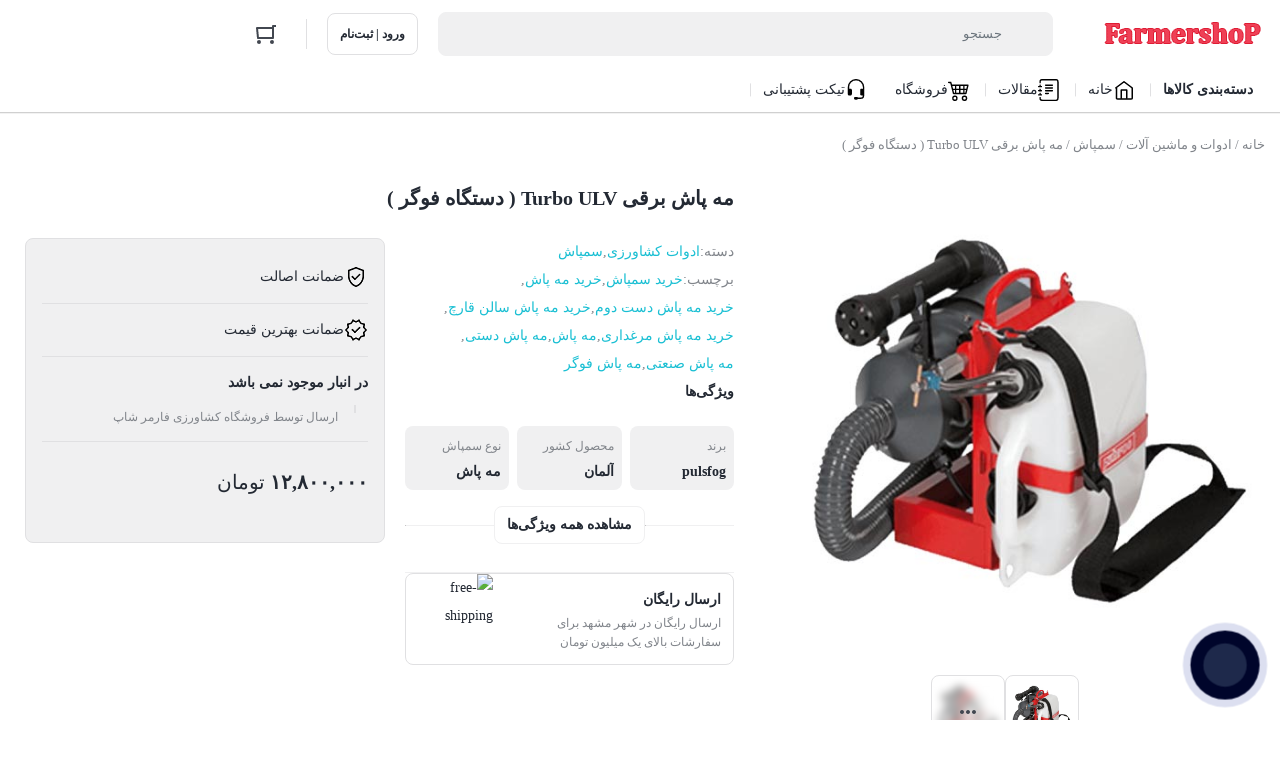

--- FILE ---
content_type: text/html; charset=UTF-8
request_url: https://farmer-shop.ir/product/%D9%85%D9%87-%D9%BE%D8%A7%D8%B4-%D8%A8%D8%B1%D9%82%DB%8C-turbo-ulv-%D8%AF%D8%B3%D8%AA%DA%AF%D8%A7%D9%87-%D9%81%D9%88%DA%AF%D8%B1/
body_size: 42323
content:
<!DOCTYPE html>
<html dir="rtl" lang="fa-IR">
<head><meta charset="UTF-8"><script>if(navigator.userAgent.match(/MSIE|Internet Explorer/i)||navigator.userAgent.match(/Trident\/7\..*?rv:11/i)){var href=document.location.href;if(!href.match(/[?&]nowprocket/)){if(href.indexOf("?")==-1){if(href.indexOf("#")==-1){document.location.href=href+"?nowprocket=1"}else{document.location.href=href.replace("#","?nowprocket=1#")}}else{if(href.indexOf("#")==-1){document.location.href=href+"&nowprocket=1"}else{document.location.href=href.replace("#","&nowprocket=1#")}}}}</script><script>class RocketLazyLoadScripts{constructor(){this.v="1.2.4",this.triggerEvents=["keydown","mousedown","mousemove","touchmove","touchstart","touchend","wheel"],this.userEventHandler=this._triggerListener.bind(this),this.touchStartHandler=this._onTouchStart.bind(this),this.touchMoveHandler=this._onTouchMove.bind(this),this.touchEndHandler=this._onTouchEnd.bind(this),this.clickHandler=this._onClick.bind(this),this.interceptedClicks=[],window.addEventListener("pageshow",t=>{this.persisted=t.persisted}),window.addEventListener("DOMContentLoaded",()=>{this._preconnect3rdParties()}),this.delayedScripts={normal:[],async:[],defer:[]},this.trash=[],this.allJQueries=[]}_addUserInteractionListener(t){if(document.hidden){t._triggerListener();return}this.triggerEvents.forEach(e=>window.addEventListener(e,t.userEventHandler,{passive:!0})),window.addEventListener("touchstart",t.touchStartHandler,{passive:!0}),window.addEventListener("mousedown",t.touchStartHandler),document.addEventListener("visibilitychange",t.userEventHandler)}_removeUserInteractionListener(){this.triggerEvents.forEach(t=>window.removeEventListener(t,this.userEventHandler,{passive:!0})),document.removeEventListener("visibilitychange",this.userEventHandler)}_onTouchStart(t){"HTML"!==t.target.tagName&&(window.addEventListener("touchend",this.touchEndHandler),window.addEventListener("mouseup",this.touchEndHandler),window.addEventListener("touchmove",this.touchMoveHandler,{passive:!0}),window.addEventListener("mousemove",this.touchMoveHandler),t.target.addEventListener("click",this.clickHandler),this._renameDOMAttribute(t.target,"onclick","rocket-onclick"),this._pendingClickStarted())}_onTouchMove(t){window.removeEventListener("touchend",this.touchEndHandler),window.removeEventListener("mouseup",this.touchEndHandler),window.removeEventListener("touchmove",this.touchMoveHandler,{passive:!0}),window.removeEventListener("mousemove",this.touchMoveHandler),t.target.removeEventListener("click",this.clickHandler),this._renameDOMAttribute(t.target,"rocket-onclick","onclick"),this._pendingClickFinished()}_onTouchEnd(){window.removeEventListener("touchend",this.touchEndHandler),window.removeEventListener("mouseup",this.touchEndHandler),window.removeEventListener("touchmove",this.touchMoveHandler,{passive:!0}),window.removeEventListener("mousemove",this.touchMoveHandler)}_onClick(t){t.target.removeEventListener("click",this.clickHandler),this._renameDOMAttribute(t.target,"rocket-onclick","onclick"),this.interceptedClicks.push(t),t.preventDefault(),t.stopPropagation(),t.stopImmediatePropagation(),this._pendingClickFinished()}_replayClicks(){window.removeEventListener("touchstart",this.touchStartHandler,{passive:!0}),window.removeEventListener("mousedown",this.touchStartHandler),this.interceptedClicks.forEach(t=>{t.target.dispatchEvent(new MouseEvent("click",{view:t.view,bubbles:!0,cancelable:!0}))})}_waitForPendingClicks(){return new Promise(t=>{this._isClickPending?this._pendingClickFinished=t:t()})}_pendingClickStarted(){this._isClickPending=!0}_pendingClickFinished(){this._isClickPending=!1}_renameDOMAttribute(t,e,r){t.hasAttribute&&t.hasAttribute(e)&&(event.target.setAttribute(r,event.target.getAttribute(e)),event.target.removeAttribute(e))}_triggerListener(){this._removeUserInteractionListener(this),"loading"===document.readyState?document.addEventListener("DOMContentLoaded",this._loadEverythingNow.bind(this)):this._loadEverythingNow()}_preconnect3rdParties(){let t=[];document.querySelectorAll("script[type=rocketlazyloadscript][data-rocket-src]").forEach(e=>{let r=e.getAttribute("data-rocket-src");if(r&&0!==r.indexOf("data:")){0===r.indexOf("//")&&(r=location.protocol+r);try{let i=new URL(r).origin;i!==location.origin&&t.push({src:i,crossOrigin:e.crossOrigin||"module"===e.getAttribute("data-rocket-type")})}catch(n){}}}),t=[...new Map(t.map(t=>[JSON.stringify(t),t])).values()],this._batchInjectResourceHints(t,"preconnect")}async _loadEverythingNow(){this.lastBreath=Date.now(),this._delayEventListeners(),this._delayJQueryReady(this),this._handleDocumentWrite(),this._registerAllDelayedScripts(),this._preloadAllScripts(),await this._loadScriptsFromList(this.delayedScripts.normal),await this._loadScriptsFromList(this.delayedScripts.defer),await this._loadScriptsFromList(this.delayedScripts.async);try{await this._triggerDOMContentLoaded(),await this._pendingWebpackRequests(this),await this._triggerWindowLoad()}catch(t){console.error(t)}window.dispatchEvent(new Event("rocket-allScriptsLoaded")),this._waitForPendingClicks().then(()=>{this._replayClicks()}),this._emptyTrash()}_registerAllDelayedScripts(){document.querySelectorAll("script[type=rocketlazyloadscript]").forEach(t=>{t.hasAttribute("data-rocket-src")?t.hasAttribute("async")&&!1!==t.async?this.delayedScripts.async.push(t):t.hasAttribute("defer")&&!1!==t.defer||"module"===t.getAttribute("data-rocket-type")?this.delayedScripts.defer.push(t):this.delayedScripts.normal.push(t):this.delayedScripts.normal.push(t)})}async _transformScript(t){if(await this._littleBreath(),!0===t.noModule&&"noModule"in HTMLScriptElement.prototype){t.setAttribute("data-rocket-status","skipped");return}return new Promise(navigator.userAgent.indexOf("Firefox/")>0||""===navigator.vendor?e=>{let r=document.createElement("script");[...t.attributes].forEach(t=>{let e=t.nodeName;"type"!==e&&("data-rocket-type"===e&&(e="type"),"data-rocket-src"===e&&(e="src"),r.setAttribute(e,t.nodeValue))}),t.text&&(r.text=t.text),r.hasAttribute("src")?(r.addEventListener("load",e),r.addEventListener("error",e)):(r.text=t.text,e());try{t.parentNode.replaceChild(r,t)}catch(i){e()}}:e=>{function r(){t.setAttribute("data-rocket-status","failed"),e()}try{let i=t.getAttribute("data-rocket-type"),n=t.getAttribute("data-rocket-src");i?(t.type=i,t.removeAttribute("data-rocket-type")):t.removeAttribute("type"),t.addEventListener("load",function r(){t.setAttribute("data-rocket-status","executed"),e()}),t.addEventListener("error",r),n?(t.removeAttribute("data-rocket-src"),t.src=n):t.src="data:text/javascript;base64,"+window.btoa(unescape(encodeURIComponent(t.text)))}catch(s){r()}})}async _loadScriptsFromList(t){let e=t.shift();return e&&e.isConnected?(await this._transformScript(e),this._loadScriptsFromList(t)):Promise.resolve()}_preloadAllScripts(){this._batchInjectResourceHints([...this.delayedScripts.normal,...this.delayedScripts.defer,...this.delayedScripts.async],"preload")}_batchInjectResourceHints(t,e){var r=document.createDocumentFragment();t.forEach(t=>{let i=t.getAttribute&&t.getAttribute("data-rocket-src")||t.src;if(i){let n=document.createElement("link");n.href=i,n.rel=e,"preconnect"!==e&&(n.as="script"),t.getAttribute&&"module"===t.getAttribute("data-rocket-type")&&(n.crossOrigin=!0),t.crossOrigin&&(n.crossOrigin=t.crossOrigin),t.integrity&&(n.integrity=t.integrity),r.appendChild(n),this.trash.push(n)}}),document.head.appendChild(r)}_delayEventListeners(){let t={};function e(e,r){!function e(r){!t[r]&&(t[r]={originalFunctions:{add:r.addEventListener,remove:r.removeEventListener},eventsToRewrite:[]},r.addEventListener=function(){arguments[0]=i(arguments[0]),t[r].originalFunctions.add.apply(r,arguments)},r.removeEventListener=function(){arguments[0]=i(arguments[0]),t[r].originalFunctions.remove.apply(r,arguments)});function i(e){return t[r].eventsToRewrite.indexOf(e)>=0?"rocket-"+e:e}}(e),t[e].eventsToRewrite.push(r)}function r(t,e){let r=t[e];Object.defineProperty(t,e,{get:()=>r||function(){},set(i){t["rocket"+e]=r=i}})}e(document,"DOMContentLoaded"),e(window,"DOMContentLoaded"),e(window,"load"),e(window,"pageshow"),e(document,"readystatechange"),r(document,"onreadystatechange"),r(window,"onload"),r(window,"onpageshow")}_delayJQueryReady(t){let e;function r(t){return t.split(" ").map(t=>"load"===t||0===t.indexOf("load.")?"rocket-jquery-load":t).join(" ")}function i(i){if(i&&i.fn&&!t.allJQueries.includes(i)){i.fn.ready=i.fn.init.prototype.ready=function(e){return t.domReadyFired?e.bind(document)(i):document.addEventListener("rocket-DOMContentLoaded",()=>e.bind(document)(i)),i([])};let n=i.fn.on;i.fn.on=i.fn.init.prototype.on=function(){return this[0]===window&&("string"==typeof arguments[0]||arguments[0]instanceof String?arguments[0]=r(arguments[0]):"object"==typeof arguments[0]&&Object.keys(arguments[0]).forEach(t=>{let e=arguments[0][t];delete arguments[0][t],arguments[0][r(t)]=e})),n.apply(this,arguments),this},t.allJQueries.push(i)}e=i}i(window.jQuery),Object.defineProperty(window,"jQuery",{get:()=>e,set(t){i(t)}})}async _pendingWebpackRequests(t){let e=document.querySelector("script[data-webpack]");async function r(){return new Promise(t=>{e.addEventListener("load",t),e.addEventListener("error",t)})}e&&(await r(),await t._requestAnimFrame(),await t._pendingWebpackRequests(t))}async _triggerDOMContentLoaded(){this.domReadyFired=!0,await this._littleBreath(),document.dispatchEvent(new Event("rocket-DOMContentLoaded")),await this._littleBreath(),window.dispatchEvent(new Event("rocket-DOMContentLoaded")),await this._littleBreath(),document.dispatchEvent(new Event("rocket-readystatechange")),await this._littleBreath(),document.rocketonreadystatechange&&document.rocketonreadystatechange()}async _triggerWindowLoad(){await this._littleBreath(),window.dispatchEvent(new Event("rocket-load")),await this._littleBreath(),window.rocketonload&&window.rocketonload(),await this._littleBreath(),this.allJQueries.forEach(t=>t(window).trigger("rocket-jquery-load")),await this._littleBreath();let t=new Event("rocket-pageshow");t.persisted=this.persisted,window.dispatchEvent(t),await this._littleBreath(),window.rocketonpageshow&&window.rocketonpageshow({persisted:this.persisted})}_handleDocumentWrite(){let t=new Map;document.write=document.writeln=function(e){let r=document.currentScript;r||console.error("WPRocket unable to document.write this: "+e);let i=document.createRange(),n=r.parentElement,s=t.get(r);void 0===s&&(s=r.nextSibling,t.set(r,s));let a=document.createDocumentFragment();i.setStart(a,0),a.appendChild(i.createContextualFragment(e)),n.insertBefore(a,s)}}async _littleBreath(){Date.now()-this.lastBreath>45&&(await this._requestAnimFrame(),this.lastBreath=Date.now())}async _requestAnimFrame(){return document.hidden?new Promise(t=>setTimeout(t)):new Promise(t=>requestAnimationFrame(t))}_emptyTrash(){this.trash.forEach(t=>t.remove())}static run(){let t=new RocketLazyLoadScripts;t._addUserInteractionListener(t)}}RocketLazyLoadScripts.run();</script>
    
    <meta name="viewport" content="width=device-width, initial-scale=1, shrink-to-fit=no, maximum-scale=1.0, user-scalable=no">
    <meta name="theme-color" content="#ef4056" />
    <meta name='robots' content='index, follow, max-image-preview:large, max-snippet:-1, max-video-preview:-1' />
	<style>img:is([sizes="auto" i], [sizes^="auto," i]) { contain-intrinsic-size: 3000px 1500px }</style>
	
	<!-- This site is optimized with the Yoast SEO Premium plugin v26.2 (Yoast SEO v26.3) - https://yoast.com/wordpress/plugins/seo/ -->
	<title>مه پاش برقی Turbo ULV ( دستگاه فوگر )</title>
	<meta name="description" content="در این پست به معرفی مه پاش برقی Turbo ULV ( دستگاه فوگر ) محصول شرکت PULSEFOG آلمان پرداخته و ویژگیها و خصوصیات آن را بیان خواهیم کرد" />
	<link rel="canonical" href="https://farmer-shop.ir/product/مه-پاش-برقی-turbo-ulv-دستگاه-فوگر/" />
	<meta property="og:locale" content="fa_IR" />
	<meta property="og:type" content="article" />
	<meta property="og:title" content="مه پاش برقی Turbo ULV ( دستگاه فوگر )" />
	<meta property="og:description" content="در این پست به معرفی مه پاش برقی Turbo ULV ( دستگاه فوگر ) محصول شرکت PULSEFOG آلمان پرداخته و ویژگیها و خصوصیات آن را بیان خواهیم کرد" />
	<meta property="og:url" content="https://farmer-shop.ir/product/مه-پاش-برقی-turbo-ulv-دستگاه-فوگر/" />
	<meta property="og:site_name" content="فروشگاه کشاورزی فارمر شاپ" />
	<meta property="article:publisher" content="https://www.facebook.com/profile.php?id=100012746538563" />
	<meta property="article:modified_time" content="2020-02-27T07:48:34+00:00" />
	<meta property="og:image" content="https://farmer-shop.ir/wp-content/uploads/2018/06/مه-پاش-برقی.jpg" />
	<meta property="og:image:width" content="500" />
	<meta property="og:image:height" content="500" />
	<meta property="og:image:type" content="image/jpeg" />
	<meta name="twitter:card" content="summary_large_image" />
	<meta name="twitter:site" content="@sh_company" />
	<!-- / Yoast SEO Premium plugin. -->


<link rel="alternate" type="application/rss+xml" title="فروشگاه کشاورزی فارمر شاپ &raquo; مه پاش برقی Turbo ULV ( دستگاه فوگر ) خوراک دیدگاه‌ها" href="https://farmer-shop.ir/product/%d9%85%d9%87-%d9%be%d8%a7%d8%b4-%d8%a8%d8%b1%d9%82%db%8c-turbo-ulv-%d8%af%d8%b3%d8%aa%da%af%d8%a7%d9%87-%d9%81%d9%88%da%af%d8%b1/feed/" />
<style id='wp-emoji-styles-inline-css' type='text/css'>

	img.wp-smiley, img.emoji {
		display: inline !important;
		border: none !important;
		box-shadow: none !important;
		height: 1em !important;
		width: 1em !important;
		margin: 0 0.07em !important;
		vertical-align: -0.1em !important;
		background: none !important;
		padding: 0 !important;
	}
</style>
<link rel='stylesheet' id='wp-block-library-rtl-css' href='https://farmer-shop.ir/wp-includes/css/dist/block-library/style-rtl.min.css?ver=43042c96a1f2bdf018e58e0a52cb81db' type='text/css' media='all' />
<style id='classic-theme-styles-inline-css' type='text/css'>
/*! This file is auto-generated */
.wp-block-button__link{color:#fff;background-color:#32373c;border-radius:9999px;box-shadow:none;text-decoration:none;padding:calc(.667em + 2px) calc(1.333em + 2px);font-size:1.125em}.wp-block-file__button{background:#32373c;color:#fff;text-decoration:none}
</style>
<style id='global-styles-inline-css' type='text/css'>
:root{--wp--preset--aspect-ratio--square: 1;--wp--preset--aspect-ratio--4-3: 4/3;--wp--preset--aspect-ratio--3-4: 3/4;--wp--preset--aspect-ratio--3-2: 3/2;--wp--preset--aspect-ratio--2-3: 2/3;--wp--preset--aspect-ratio--16-9: 16/9;--wp--preset--aspect-ratio--9-16: 9/16;--wp--preset--color--black: #000000;--wp--preset--color--cyan-bluish-gray: #abb8c3;--wp--preset--color--white: #ffffff;--wp--preset--color--pale-pink: #f78da7;--wp--preset--color--vivid-red: #cf2e2e;--wp--preset--color--luminous-vivid-orange: #ff6900;--wp--preset--color--luminous-vivid-amber: #fcb900;--wp--preset--color--light-green-cyan: #7bdcb5;--wp--preset--color--vivid-green-cyan: #00d084;--wp--preset--color--pale-cyan-blue: #8ed1fc;--wp--preset--color--vivid-cyan-blue: #0693e3;--wp--preset--color--vivid-purple: #9b51e0;--wp--preset--gradient--vivid-cyan-blue-to-vivid-purple: linear-gradient(135deg,rgba(6,147,227,1) 0%,rgb(155,81,224) 100%);--wp--preset--gradient--light-green-cyan-to-vivid-green-cyan: linear-gradient(135deg,rgb(122,220,180) 0%,rgb(0,208,130) 100%);--wp--preset--gradient--luminous-vivid-amber-to-luminous-vivid-orange: linear-gradient(135deg,rgba(252,185,0,1) 0%,rgba(255,105,0,1) 100%);--wp--preset--gradient--luminous-vivid-orange-to-vivid-red: linear-gradient(135deg,rgba(255,105,0,1) 0%,rgb(207,46,46) 100%);--wp--preset--gradient--very-light-gray-to-cyan-bluish-gray: linear-gradient(135deg,rgb(238,238,238) 0%,rgb(169,184,195) 100%);--wp--preset--gradient--cool-to-warm-spectrum: linear-gradient(135deg,rgb(74,234,220) 0%,rgb(151,120,209) 20%,rgb(207,42,186) 40%,rgb(238,44,130) 60%,rgb(251,105,98) 80%,rgb(254,248,76) 100%);--wp--preset--gradient--blush-light-purple: linear-gradient(135deg,rgb(255,206,236) 0%,rgb(152,150,240) 100%);--wp--preset--gradient--blush-bordeaux: linear-gradient(135deg,rgb(254,205,165) 0%,rgb(254,45,45) 50%,rgb(107,0,62) 100%);--wp--preset--gradient--luminous-dusk: linear-gradient(135deg,rgb(255,203,112) 0%,rgb(199,81,192) 50%,rgb(65,88,208) 100%);--wp--preset--gradient--pale-ocean: linear-gradient(135deg,rgb(255,245,203) 0%,rgb(182,227,212) 50%,rgb(51,167,181) 100%);--wp--preset--gradient--electric-grass: linear-gradient(135deg,rgb(202,248,128) 0%,rgb(113,206,126) 100%);--wp--preset--gradient--midnight: linear-gradient(135deg,rgb(2,3,129) 0%,rgb(40,116,252) 100%);--wp--preset--font-size--small: 13px;--wp--preset--font-size--medium: 20px;--wp--preset--font-size--large: 36px;--wp--preset--font-size--x-large: 42px;--wp--preset--spacing--20: 0.44rem;--wp--preset--spacing--30: 0.67rem;--wp--preset--spacing--40: 1rem;--wp--preset--spacing--50: 1.5rem;--wp--preset--spacing--60: 2.25rem;--wp--preset--spacing--70: 3.38rem;--wp--preset--spacing--80: 5.06rem;--wp--preset--shadow--natural: 6px 6px 9px rgba(0, 0, 0, 0.2);--wp--preset--shadow--deep: 12px 12px 50px rgba(0, 0, 0, 0.4);--wp--preset--shadow--sharp: 6px 6px 0px rgba(0, 0, 0, 0.2);--wp--preset--shadow--outlined: 6px 6px 0px -3px rgba(255, 255, 255, 1), 6px 6px rgba(0, 0, 0, 1);--wp--preset--shadow--crisp: 6px 6px 0px rgba(0, 0, 0, 1);}:where(.is-layout-flex){gap: 0.5em;}:where(.is-layout-grid){gap: 0.5em;}body .is-layout-flex{display: flex;}.is-layout-flex{flex-wrap: wrap;align-items: center;}.is-layout-flex > :is(*, div){margin: 0;}body .is-layout-grid{display: grid;}.is-layout-grid > :is(*, div){margin: 0;}:where(.wp-block-columns.is-layout-flex){gap: 2em;}:where(.wp-block-columns.is-layout-grid){gap: 2em;}:where(.wp-block-post-template.is-layout-flex){gap: 1.25em;}:where(.wp-block-post-template.is-layout-grid){gap: 1.25em;}.has-black-color{color: var(--wp--preset--color--black) !important;}.has-cyan-bluish-gray-color{color: var(--wp--preset--color--cyan-bluish-gray) !important;}.has-white-color{color: var(--wp--preset--color--white) !important;}.has-pale-pink-color{color: var(--wp--preset--color--pale-pink) !important;}.has-vivid-red-color{color: var(--wp--preset--color--vivid-red) !important;}.has-luminous-vivid-orange-color{color: var(--wp--preset--color--luminous-vivid-orange) !important;}.has-luminous-vivid-amber-color{color: var(--wp--preset--color--luminous-vivid-amber) !important;}.has-light-green-cyan-color{color: var(--wp--preset--color--light-green-cyan) !important;}.has-vivid-green-cyan-color{color: var(--wp--preset--color--vivid-green-cyan) !important;}.has-pale-cyan-blue-color{color: var(--wp--preset--color--pale-cyan-blue) !important;}.has-vivid-cyan-blue-color{color: var(--wp--preset--color--vivid-cyan-blue) !important;}.has-vivid-purple-color{color: var(--wp--preset--color--vivid-purple) !important;}.has-black-background-color{background-color: var(--wp--preset--color--black) !important;}.has-cyan-bluish-gray-background-color{background-color: var(--wp--preset--color--cyan-bluish-gray) !important;}.has-white-background-color{background-color: var(--wp--preset--color--white) !important;}.has-pale-pink-background-color{background-color: var(--wp--preset--color--pale-pink) !important;}.has-vivid-red-background-color{background-color: var(--wp--preset--color--vivid-red) !important;}.has-luminous-vivid-orange-background-color{background-color: var(--wp--preset--color--luminous-vivid-orange) !important;}.has-luminous-vivid-amber-background-color{background-color: var(--wp--preset--color--luminous-vivid-amber) !important;}.has-light-green-cyan-background-color{background-color: var(--wp--preset--color--light-green-cyan) !important;}.has-vivid-green-cyan-background-color{background-color: var(--wp--preset--color--vivid-green-cyan) !important;}.has-pale-cyan-blue-background-color{background-color: var(--wp--preset--color--pale-cyan-blue) !important;}.has-vivid-cyan-blue-background-color{background-color: var(--wp--preset--color--vivid-cyan-blue) !important;}.has-vivid-purple-background-color{background-color: var(--wp--preset--color--vivid-purple) !important;}.has-black-border-color{border-color: var(--wp--preset--color--black) !important;}.has-cyan-bluish-gray-border-color{border-color: var(--wp--preset--color--cyan-bluish-gray) !important;}.has-white-border-color{border-color: var(--wp--preset--color--white) !important;}.has-pale-pink-border-color{border-color: var(--wp--preset--color--pale-pink) !important;}.has-vivid-red-border-color{border-color: var(--wp--preset--color--vivid-red) !important;}.has-luminous-vivid-orange-border-color{border-color: var(--wp--preset--color--luminous-vivid-orange) !important;}.has-luminous-vivid-amber-border-color{border-color: var(--wp--preset--color--luminous-vivid-amber) !important;}.has-light-green-cyan-border-color{border-color: var(--wp--preset--color--light-green-cyan) !important;}.has-vivid-green-cyan-border-color{border-color: var(--wp--preset--color--vivid-green-cyan) !important;}.has-pale-cyan-blue-border-color{border-color: var(--wp--preset--color--pale-cyan-blue) !important;}.has-vivid-cyan-blue-border-color{border-color: var(--wp--preset--color--vivid-cyan-blue) !important;}.has-vivid-purple-border-color{border-color: var(--wp--preset--color--vivid-purple) !important;}.has-vivid-cyan-blue-to-vivid-purple-gradient-background{background: var(--wp--preset--gradient--vivid-cyan-blue-to-vivid-purple) !important;}.has-light-green-cyan-to-vivid-green-cyan-gradient-background{background: var(--wp--preset--gradient--light-green-cyan-to-vivid-green-cyan) !important;}.has-luminous-vivid-amber-to-luminous-vivid-orange-gradient-background{background: var(--wp--preset--gradient--luminous-vivid-amber-to-luminous-vivid-orange) !important;}.has-luminous-vivid-orange-to-vivid-red-gradient-background{background: var(--wp--preset--gradient--luminous-vivid-orange-to-vivid-red) !important;}.has-very-light-gray-to-cyan-bluish-gray-gradient-background{background: var(--wp--preset--gradient--very-light-gray-to-cyan-bluish-gray) !important;}.has-cool-to-warm-spectrum-gradient-background{background: var(--wp--preset--gradient--cool-to-warm-spectrum) !important;}.has-blush-light-purple-gradient-background{background: var(--wp--preset--gradient--blush-light-purple) !important;}.has-blush-bordeaux-gradient-background{background: var(--wp--preset--gradient--blush-bordeaux) !important;}.has-luminous-dusk-gradient-background{background: var(--wp--preset--gradient--luminous-dusk) !important;}.has-pale-ocean-gradient-background{background: var(--wp--preset--gradient--pale-ocean) !important;}.has-electric-grass-gradient-background{background: var(--wp--preset--gradient--electric-grass) !important;}.has-midnight-gradient-background{background: var(--wp--preset--gradient--midnight) !important;}.has-small-font-size{font-size: var(--wp--preset--font-size--small) !important;}.has-medium-font-size{font-size: var(--wp--preset--font-size--medium) !important;}.has-large-font-size{font-size: var(--wp--preset--font-size--large) !important;}.has-x-large-font-size{font-size: var(--wp--preset--font-size--x-large) !important;}
:where(.wp-block-post-template.is-layout-flex){gap: 1.25em;}:where(.wp-block-post-template.is-layout-grid){gap: 1.25em;}
:where(.wp-block-columns.is-layout-flex){gap: 2em;}:where(.wp-block-columns.is-layout-grid){gap: 2em;}
:root :where(.wp-block-pullquote){font-size: 1.5em;line-height: 1.6;}
</style>
<link data-minify="1" rel='stylesheet' id='full-schema-css' href='https://farmer-shop.ir/wp-content/cache/min/1/wp-content/plugins/full-schema-rich-snippet/public/assets/css/main.css?ver=1764492836' type='text/css' media='all' />
<style id='full-schema-inline-css' type='text/css'>
#fsrs-rating-before-content > .fsrs-rating-icon {        font-size: 25px !important;    }    #fsrs-rating-after-content > .fsrs-rating-icon, #fsrs-rating-after-content > .fsrs-rating-icon--clicked,    #fsrs-rating-after-content > .fsrs-rating-icon--disabled, .fsrs-rating-emoji-icon,    #fsrs-rating-after-content-emoji-ico > .fsrs-rating-icon--disabled {        font-size: 40px !important;        background: #ffffff;        border-radius: 20px;        padding: 4px 3px 5px;    }    .safine-full-schema-container {        background: #ffffff;        border: 1px solid#e2e1e1;        padding-top: 12px;        color: #353535    }    .fsrs-rating-icons-container > .checked ~ i, .fsrs-rating-icons-container > .checked {        color: #FFD700;    }    #fsrs-rating-after-content > .fsrs-rating-icon--clicked ~ i, .fsrs-rating-icon--clicked {        color: #FFD700 !important;    }    @media (hover: hover) {        #fsrs-rating-after-content > .fsrs-rating-icon:hover, .fsrs-rating-emoji-icon:hover {            color: #FFD700 !important;            transition: transform .1s ease-in-out;            transition-property: transform;            transition-duration: 0.1s;            transition-timing-function: ease-in-out;            transition-delay: 0s;            transform: translateY(-10%);        }    }    .fsrs-rating-icons-container > .selected ~ i {        color: #FFD700 !important;    }    .fsrs-rating-icon:before, .fsrs-rating-icon--clicked:before, .fsrs-rating-icon--disabled:before {        content: "\e900";    }    .fsrs-star-rating__wrap, .fsrs-rating-top > .readonly {        direction: rtl    }    .fsrs-star-hover-txt {        font-family: fsrs_vazir;        display: none;        position: absolute;        top: -33px;        left: 50%;        margin-left: 0 !important;        background-color: #FFFFFF;        color: #000000CC;        width: auto !important;        min-width: 45px;        border: 1px solid#BFBFBF;        border-radius: 4px;        padding: 4px 5px 4px 5px;        font-size: 14px;        text-align: center;        white-space: nowrap;        transform: translateX(-50%);    }    .fsrs-rating-title {        font-size: 23px !important;        color: #2c2d2e;    }    .fsrs-avg-ratings {        font-size: 17px!important;    }    @media only screen and (max-width: 48em) {        .fsrs-min-width-star-hover-text {            color: #353535;        }    }
</style>
<link data-minify="1" rel='stylesheet' id='speedy-support-menu-style-css' href='https://farmer-shop.ir/wp-content/cache/min/1/wp-content/plugins/speedy-support-menu/includes/front/speedy-support-menu-dark.css?ver=1764492836' type='text/css' media='all' />
<link data-minify="1" rel='stylesheet' id='bodhi-svgs-attachment-css' href='https://farmer-shop.ir/wp-content/cache/min/1/wp-content/plugins/svg-support/css/svgs-attachment.css?ver=1764492836' type='text/css' media='all' />
<link rel='stylesheet' id='photoswipe-css' href='https://farmer-shop.ir/wp-content/plugins/woocommerce/assets/css/photoswipe/photoswipe.min.css?ver=10.3.4' type='text/css' media='all' />
<link rel='stylesheet' id='photoswipe-default-skin-css' href='https://farmer-shop.ir/wp-content/plugins/woocommerce/assets/css/photoswipe/default-skin/default-skin.min.css?ver=10.3.4' type='text/css' media='all' />
<style id='woocommerce-inline-inline-css' type='text/css'>
.woocommerce form .form-row .required { visibility: visible; }
</style>
<link data-minify="1" rel='stylesheet' id='wpast-styles-css' href='https://farmer-shop.ir/wp-content/cache/min/1/wp-content/plugins/wp-advanced-support-ticket/assets/css/styles.css?ver=1764492836' type='text/css' media='all' />
<link data-minify="1" rel='stylesheet' id='wpast-styles-rtl-css' href='https://farmer-shop.ir/wp-content/cache/min/1/wp-content/plugins/wp-advanced-support-ticket/assets/css/rtl.css?ver=1764492836' type='text/css' media='all' />
<link rel='stylesheet' id='irk-style-css' href='https://farmer-shop.ir/wp-content/themes/irankala/style.css?ver=10.9.0' type='text/css' media='all' />
<link data-minify="1" rel='stylesheet' id='irk-common-css' href='https://farmer-shop.ir/wp-content/cache/min/1/wp-content/themes/irankala/assets/build/common.css?ver=1764492836' type='text/css' media='all' />
<link data-minify="1" rel='stylesheet' id='irk-woocommerce-css' href='https://farmer-shop.ir/wp-content/cache/min/1/wp-content/themes/irankala/assets/build/woocommerce.css?ver=1764492836' type='text/css' media='all' />
<link data-minify="1" rel='stylesheet' id='irk-rtl-css' href='https://farmer-shop.ir/wp-content/cache/min/1/wp-content/themes/irankala/assets/build/rtl.css?ver=1764492836' type='text/css' media='all' />
<link data-minify="1" rel='stylesheet' id='irk-woocommerce-rtl-css' href='https://farmer-shop.ir/wp-content/cache/min/1/wp-content/themes/irankala/assets/build/woocommerce-rtl.css?ver=1764492836' type='text/css' media='all' />
<script type="rocketlazyloadscript" data-rocket-type="text/javascript" data-rocket-src="https://farmer-shop.ir/wp-includes/js/jquery/jquery.min.js?ver=3.7.1" id="jquery-core-js"></script>
<script type="rocketlazyloadscript" data-rocket-type="text/javascript" data-rocket-src="https://farmer-shop.ir/wp-includes/js/jquery/jquery-migrate.min.js?ver=3.4.1" id="jquery-migrate-js" defer></script>
<script type="rocketlazyloadscript" data-rocket-type="text/javascript" data-rocket-src="https://farmer-shop.ir/wp-content/plugins/svg-support/vendor/DOMPurify/DOMPurify.min.js?ver=2.5.8" id="bodhi-dompurify-library-js" defer></script>
<script type="text/javascript" id="bodhi_svg_inline-js-extra">
/* <![CDATA[ */
var svgSettings = {"skipNested":""};
/* ]]> */
</script>
<script type="rocketlazyloadscript" data-rocket-type="text/javascript" data-rocket-src="https://farmer-shop.ir/wp-content/plugins/svg-support/js/min/svgs-inline-min.js" id="bodhi_svg_inline-js" defer></script>
<script type="rocketlazyloadscript" data-rocket-type="text/javascript" id="bodhi_svg_inline-js-after">
/* <![CDATA[ */
cssTarget={"Bodhi":"img.style-svg","ForceInlineSVG":"style-svg"};ForceInlineSVGActive="false";frontSanitizationEnabled="on";
/* ]]> */
</script>
<script type="rocketlazyloadscript" data-rocket-type="text/javascript" data-rocket-src="https://farmer-shop.ir/wp-content/plugins/woocommerce/assets/js/jquery-blockui/jquery.blockUI.min.js?ver=2.7.0-wc.10.3.4" id="wc-jquery-blockui-js" defer="defer" data-wp-strategy="defer"></script>
<script type="text/javascript" id="wc-add-to-cart-js-extra">
/* <![CDATA[ */
var wc_add_to_cart_params = {"ajax_url":"\/wp-admin\/admin-ajax.php","wc_ajax_url":"\/?wc-ajax=%%endpoint%%","i18n_view_cart":"\u0645\u0634\u0627\u0647\u062f\u0647 \u0633\u0628\u062f \u062e\u0631\u06cc\u062f","cart_url":"https:\/\/farmer-shop.ir\/cart\/","is_cart":"","cart_redirect_after_add":"no"};
/* ]]> */
</script>
<script type="rocketlazyloadscript" data-rocket-type="text/javascript" data-rocket-src="https://farmer-shop.ir/wp-content/plugins/woocommerce/assets/js/frontend/add-to-cart.min.js?ver=10.3.4" id="wc-add-to-cart-js" defer="defer" data-wp-strategy="defer"></script>
<script type="rocketlazyloadscript" data-rocket-type="text/javascript" data-rocket-src="https://farmer-shop.ir/wp-content/plugins/woocommerce/assets/js/zoom/jquery.zoom.min.js?ver=1.7.21-wc.10.3.4" id="wc-zoom-js" defer="defer" data-wp-strategy="defer"></script>
<script type="rocketlazyloadscript" data-rocket-type="text/javascript" data-rocket-src="https://farmer-shop.ir/wp-content/plugins/woocommerce/assets/js/flexslider/jquery.flexslider.min.js?ver=2.7.2-wc.10.3.4" id="wc-flexslider-js" defer="defer" data-wp-strategy="defer"></script>
<script type="rocketlazyloadscript" data-rocket-type="text/javascript" data-rocket-src="https://farmer-shop.ir/wp-content/plugins/woocommerce/assets/js/photoswipe/photoswipe.min.js?ver=4.1.1-wc.10.3.4" id="wc-photoswipe-js" defer="defer" data-wp-strategy="defer"></script>
<script type="rocketlazyloadscript" data-rocket-type="text/javascript" data-rocket-src="https://farmer-shop.ir/wp-content/plugins/woocommerce/assets/js/photoswipe/photoswipe-ui-default.min.js?ver=4.1.1-wc.10.3.4" id="wc-photoswipe-ui-default-js" defer="defer" data-wp-strategy="defer"></script>
<script type="text/javascript" id="wc-single-product-js-extra">
/* <![CDATA[ */
var wc_single_product_params = {"i18n_required_rating_text":"\u062e\u0648\u0627\u0647\u0634\u0645\u0646\u062f\u06cc\u0645 \u06cc\u06a9 \u0631\u062a\u0628\u0647 \u0631\u0627 \u0627\u0646\u062a\u062e\u0627\u0628 \u06a9\u0646\u06cc\u062f","i18n_rating_options":["1 of 5 stars","2 of 5 stars","3 of 5 stars","4 of 5 stars","5 of 5 stars"],"i18n_product_gallery_trigger_text":"\u0645\u0634\u0627\u0647\u062f\u0647 \u06af\u0627\u0644\u0631\u06cc \u062a\u0635\u0627\u0648\u06cc\u0631 \u062f\u0631 \u062d\u0627\u0644\u062a \u062a\u0645\u0627\u0645 \u0635\u0641\u062d\u0647","review_rating_required":"yes","flexslider":{"rtl":true,"animation":"slide","smoothHeight":true,"directionNav":false,"controlNav":"thumbnails","slideshow":false,"animationSpeed":500,"animationLoop":false,"allowOneSlide":false},"zoom_enabled":"1","zoom_options":[],"photoswipe_enabled":"1","photoswipe_options":{"shareEl":false,"closeOnScroll":false,"history":false,"hideAnimationDuration":0,"showAnimationDuration":0},"flexslider_enabled":"1"};
/* ]]> */
</script>
<script type="rocketlazyloadscript" data-rocket-type="text/javascript" data-rocket-src="https://farmer-shop.ir/wp-content/plugins/woocommerce/assets/js/frontend/single-product.min.js?ver=10.3.4" id="wc-single-product-js" defer="defer" data-wp-strategy="defer"></script>
<script type="rocketlazyloadscript" data-rocket-type="text/javascript" data-rocket-src="https://farmer-shop.ir/wp-content/plugins/woocommerce/assets/js/js-cookie/js.cookie.min.js?ver=2.1.4-wc.10.3.4" id="wc-js-cookie-js" defer="defer" data-wp-strategy="defer"></script>
<script type="text/javascript" id="woocommerce-js-extra">
/* <![CDATA[ */
var woocommerce_params = {"ajax_url":"\/wp-admin\/admin-ajax.php","wc_ajax_url":"\/?wc-ajax=%%endpoint%%","i18n_password_show":"\u0646\u0645\u0627\u06cc\u0634 \u0631\u0645\u0632\u0639\u0628\u0648\u0631","i18n_password_hide":"Hide password"};
/* ]]> */
</script>
<script type="rocketlazyloadscript" data-rocket-type="text/javascript" data-rocket-src="https://farmer-shop.ir/wp-content/plugins/woocommerce/assets/js/frontend/woocommerce.min.js?ver=10.3.4" id="woocommerce-js" defer="defer" data-wp-strategy="defer"></script>
<script type="rocketlazyloadscript" data-rocket-type="text/javascript" data-rocket-src="https://farmer-shop.ir/wp-content/plugins/full-schema-rich-snippet/admin/js/sweetalert2.all.min.js?ver=43042c96a1f2bdf018e58e0a52cb81db" id="full-schema-js" defer></script>
<script type="rocketlazyloadscript" data-minify="1" data-rocket-type="text/javascript" data-rocket-src="https://farmer-shop.ir/wp-content/cache/min/1/wp-content/plugins/full-schema-rich-snippet/public/assets/js/analytics.js?ver=1764492836" id="analytics-js" defer></script>
<link rel="https://api.w.org/" href="https://farmer-shop.ir/wp-json/" /><link rel="alternate" title="JSON" type="application/json" href="https://farmer-shop.ir/wp-json/wp/v2/product/7170" /><link rel="EditURI" type="application/rsd+xml" title="RSD" href="https://farmer-shop.ir/xmlrpc.php?rsd" />
<link rel="alternate" title="oEmbed (JSON)" type="application/json+oembed" href="https://farmer-shop.ir/wp-json/oembed/1.0/embed?url=https%3A%2F%2Ffarmer-shop.ir%2Fproduct%2F%25d9%2585%25d9%2587-%25d9%25be%25d8%25a7%25d8%25b4-%25d8%25a8%25d8%25b1%25d9%2582%25db%258c-turbo-ulv-%25d8%25af%25d8%25b3%25d8%25aa%25da%25af%25d8%25a7%25d9%2587-%25d9%2581%25d9%2588%25da%25af%25d8%25b1%2F" />
<link rel="alternate" title="oEmbed (XML)" type="text/xml+oembed" href="https://farmer-shop.ir/wp-json/oembed/1.0/embed?url=https%3A%2F%2Ffarmer-shop.ir%2Fproduct%2F%25d9%2585%25d9%2587-%25d9%25be%25d8%25a7%25d8%25b4-%25d8%25a8%25d8%25b1%25d9%2582%25db%258c-turbo-ulv-%25d8%25af%25d8%25b3%25d8%25aa%25da%25af%25d8%25a7%25d9%2587-%25d9%2581%25d9%2588%25da%25af%25d8%25b1%2F&#038;format=xml" />
                <script type="application/ld+json" class="safine-full-schema-rich-snippet">
				{"@context":"http:\/\/schema.org","@type":"Product","image":["https:\/\/farmer-shop.ir\/wp-content\/uploads\/2018\/06\/\u0645\u0647-\u067e\u0627\u0634-\u0628\u0631\u0642\u06cc.jpg"],"description":" <h1 style=\"text-align: justify;\"><span style=\"font-size: 20px; color: #000000;\"><strong>\u0645\u0647 \u067e\u0627\u0634...","sku":"285","mpn":"285","brand":{"@type":"Brand","name":"\u0641\u0631\u0648\u0634\u06af\u0627\u0647 \u06a9\u0634\u0627\u0648\u0631\u0632\u06cc \u0641\u0627\u0631\u0645\u0631 \u0634\u0627\u067e"},"review":{"@type":"Review","reviewBody":"\u062e\u0648\u0628 \u0628\u0648\u062f","reviewRating":{"@type":"Rating","ratingValue":"5.0","bestRating":"5","worstRating":"0"},"author":{"@type":"Person","name":"\u06a9\u0627\u0631\u0628\u0631 \u0641\u0631\u0648\u0634\u06af\u0627\u0647 \u06a9\u0634\u0627\u0648\u0631\u0632\u06cc \u0641\u0627\u0631\u0645\u0631 \u0634\u0627\u067e"}},"aggregateRating":{"@type":"AggregateRating","ratingValue":"5.0","reviewCount":"1"},"offers":{"@type":"Offer","priceCurrency":"IRR","availability":"http:\/\/schema.org\/OutOfStock","priceValidUntil":"2023-03-03","url":"https:\/\/farmer-shop.ir\/product\/%d9%85%d9%87-%d9%be%d8%a7%d8%b4-%d8%a8%d8%b1%d9%82%db%8c-turbo-ulv-%d8%af%d8%b3%d8%aa%da%af%d8%a7%d9%87-%d9%81%d9%88%da%af%d8%b1\/","price":"12800000"},"name":"\u0645\u0647 \u067e\u0627\u0634 \u0628\u0631\u0642\u06cc Turbo ULV ( \u062f\u0633\u062a\u06af\u0627\u0647 \u0641\u0648\u06af\u0631 )"}



                </script>
                <script type="application/ld+json">{"@context":"https://schema.org","@type":"BreadcrumbList","itemListElement":[{"@type":"ListItem","position":1,"item":{"@type":"WebPage","@id":"https://farmer-shop.ir/product-category/%d8%a7%d8%af%d9%88%d8%a7%d8%aa-%d9%88-%d9%85%d8%a7%d8%b4%db%8c%d9%86-%d8%a2%d9%84%d8%a7%d8%aa/agricultural-implements/","name":"ادوات کشاورزی","url":"https://farmer-shop.ir/product-category/%d8%a7%d8%af%d9%88%d8%a7%d8%aa-%d9%88-%d9%85%d8%a7%d8%b4%db%8c%d9%86-%d8%a2%d9%84%d8%a7%d8%aa/agricultural-implements/"}},{"@type":"ListItem","position":2,"item":{"@type":"WebPage","@id":"https://farmer-shop.ir/product/%d9%85%d9%87-%d9%be%d8%a7%d8%b4-%d8%a8%d8%b1%d9%82%db%8c-turbo-ulv-%d8%af%d8%b3%d8%aa%da%af%d8%a7%d9%87-%d9%81%d9%88%da%af%d8%b1/","name":"مه پاش برقی Turbo ULV ( دستگاه فوگر )","url":"https://farmer-shop.ir/product/%d9%85%d9%87-%d9%be%d8%a7%d8%b4-%d8%a8%d8%b1%d9%82%db%8c-turbo-ulv-%d8%af%d8%b3%d8%aa%da%af%d8%a7%d9%87-%d9%81%d9%88%da%af%d8%b1/"}}]}</script><meta name="wpast-nonce" content="1fcc1d6b61"><style type="text/css">
</style>
    <style>
        @font-face {
            font-family: IRANSans;
            font-style: normal;
            font-weight: normal;
        url('https://farmer-shop.ir/wp-content/plugins/wp-top-bar/font/IRANSansWeb.ttf') format('truetype');
        }

        .verification_top_alert {font-family: IRANSans !important;background-size:cover !important;}


        .verification_top_alert svg {
            fill: #748fd3;
        }

        .verification_top_alert  {
            padding: 10px 0;
            color: #fff;
            line-height: 32px;
            display: none;
            background-repeat: no-repeat;
            background-position: center;
            overflow: hidden;
        }

        .container-tp {
            margin-right: auto;
            margin-left: auto;
            padding-left: 15px;
            padding-right: 15px;
        }

        .row-tp:after, .row-tp:before {
            content: " ";
            display: table;
        }

        .row-tp:after {
            clear: both;
        }

        .col-xs-12-tp {
            float: right;
            position: relative;
            min-height: 1px;
            padding-left: 15px;
            padding-right: 15px;
            width: 100%;
        }

        .top-alert-content-tp {
            background: rgba(3,103,191,0.85);
            border-radius: 4px;
            float: right;
            padding: 0 15px !important;
            width: 100%;
            position: relative;
        }

        .banner-close-tp {
            height: 16px;
            width: 16px;
            position: absolute;
            fill: #fff;
            right: -25px;
            top: 23px;
            cursor: pointer;
            transition: .1s;
        }

        .top-alert-content-tp p {
            text-align: right;
            color: #fcfcfc;
            float: right;
            font-size: 15px;
            width: 80%;
            margin-top: 12px;
            margin-bottom: 12px;
            font-weight: 700;
            padding: 5px 15px;
        }

        a.btn-tp {
            background: #ea0300;
            color: #ffffff;
            border: none;
            border-radius: 5px;
            float: left;
            overflow: hidden;
            text-align: center;
            font-weight: 700;
            font-size: 15px;
            width: 15%;
            margin-top: 12px;
            padding: 5px;
            vertical-align: middle;
            position: relative;
            z-index: 1;
            transition: all .3s;
            text-decoration: none;
        }

        a.btn-tp:hover {
            opacity: .9;
            transition: .15s;
        }

        .col-xs-12-tp {
            width: 100%;
            float: right;
            position: relative;
            min-height: 1px;
            padding-left: 15px;
            padding-right: 15px;
        }

        @media (min-width: 1200px) {
            .container-tp {
                width: 1170px;
            }

            .top-alert-content-tp {
                width: 95%;
                margin-right: 35px;
            }
        }

        @media (min-width: 992px) {
            .container-tp {
                width: 970px;
            }
        }

        .banner-close-tp:hover {
            -webkit-transform: scale(1.25);
            transform: scale(1.25);
            text-decoration: none;
        }

        @media screen and (max-width: 990px) {
            .verification_top_alert {
                background-size: auto;
            }
        }

        @media screen and (max-width: 810px) {
            .banner-close-tp {
                fill: #000!important;
                right: 0;
                top: 13%;
            }
        }

        @media screen and (max-width: 810px) {
            .top-alert-content-tp {
                width: 100%;
                margin-right: 0;
            }

            .verification_top_alert {
                background: linear-gradient(to bottom,rgba(255,255,255,1) 0,rgba(219,219,219,1) 100%)!important;
            }

            .container-tp , .col-xs-12-tp , .top-alert-content-tp {
                padding-left: 0 !important;
                padding-right: 0 !important;
            }

            .top-alert-content-tp p {float:left;width: 93%;margin-left: 5%;text-align: center;}

            .banner-close-tp {width: 5%;margin-right: 2%;}

            a.btn-tp {float: right;width: 90%;margin-right: 4%;margin-bottom: 15px;}
        }

    </style>

    <script type="rocketlazyloadscript">
        var alerttpbody = '<div class="verification_top_alert" style="background-image:url(&quot;https://farmer-shop.ir/wp-content/uploads/2018/04/instagram.sarafraz-hezarmasjed.jpg&quot;);display:none" id="notif-tp">\n' +
            '<div class="container-tp">\n' +
            '<div class="row-tp">\n' +
            '<div class="col-xs-12-tp">\n' +
            '<div class="top-alert-content-tp">\n' +
            '<a href="#" onclick="jQuery(document).ready(function($) {$(\'#notif-tp\').slideUp(600);});" class="banner-close-tp" id="banner-close">\n' +
            '<svg class="dismiss_icon" viewBox="0 0 26 26" xmlns="http://www.w3.org/2000/svg">\n' +
            '<path d="M22.245 4.015c.313.313.313.826 0 1.14l-6.276 6.27c-.314.31-.314.825 0 1.14l6.272 6.27c.313.314.313.827 0 1.14l-2.285 2.278c-.314.312-.828.312-1.142 0l-6.27-6.27c-.314-.314-.83-.314-1.142 0l-6.276 6.266c-.313.312-.828.312-1.14 0l-2.283-2.28c-.313-.314-.313-.827 0-1.14l6.278-6.27c.313-.312.313-.826 0-1.14L1.71 5.147c-.315-.313-.315-.827 0-1.14L3.992 1.73c.315-.313.828-.313 1.142 0L11.405 8c.314.314.828.314 1.14 0l6.277-6.266c.312-.312.826-.312 1.14 0l2.283 2.28z"></path>\n' +
            '</svg>\n' +
            '</a>\n' +
            '<p>\n' +
            'بازدید کننده گرامی فارمر شاپ سایتی آموزشی جهت افزایش اطلاعات کشاورزان در مورد نهادینه های کشاورزی است ، لذا هیچگونه سفارشی پذیرفته و ارسال نمی شود.</p>\n' +
            '<a href="https://telegram.me/sarafraz_hezarmasjed_company" target="_blank" class="btn-tp">عضویت در اینستا</a>\n' +
            '</div>\n' +
            '</div>\n' +
            '</div>\n' +
            '</div>\n' +
            '</div>';

        jQuery(document).ready(function ($) {
            $('body').prepend(alerttpbody);
        });
    </script>
    <style>.woocommerce-product-gallery{ opacity: 1 !important; }</style>      <style>
         
         
         
         
         
         
         
         
         
         
         
         
               </style>
                  <style>
                                                      @font-face {
            font-family: IRANSans;
            font-style: normal;
            font-weight: bold;
            font-display: swap;
            src: url('https://farmer-shop.ir/wp-content/themes/irankala/assets/fonts/iransans/woff2/IRANSansWeb(FaNum)_Bold.woff2') format('woff2');
         }

         @font-face {
            font-family: IRANSans;
            font-style: normal;
            font-weight: normal;
            font-display: swap;
            src: url('https://farmer-shop.ir/wp-content/themes/irankala/assets/fonts/iransans/woff2/IRANSansWeb(FaNum).woff2') format('woff2');
         }

                           
                  
                  
         body,
         .admin-email__heading,
         #wpadminbar,
         #wpadminbar *,
         .rtl #wpadminbar *,
         .elementor-add-section-drag-title,
         .elementor-select-preset-title,
         .dokan-layout {
            font-family: IRANSans !important;
         }

         #wpadminbar .ab-icon,
         #wpadminbar .ab-item:before,
         #wpadminbar > #wp-toolbar > #wp-admin-bar-root-default .ab-icon,
         .wp-admin-bar-arrow {
            font-family: dashicons !important;
         }

               </style>
            <style>
                                                      
                                                                        
               </style>
                  <script type="rocketlazyloadscript">
            !function(e,t,n){e.yektanetAnalyticsObject=n,e[n]=e[n]||function(){e[n].q.push(arguments)},e[n].q=e[n].q||[];var a=t.getElementsByTagName("head")[0],r=new Date,c="https://cdn.yektanet.com/superscript/1CZDnumO/native-farmer-shop.ir-16575/yn_pub.js?v="+r.getFullYear().toString()+"0"+r.getMonth()+"0"+r.getDate()+"0"+r.getHours(),s=t.createElement("link");s.rel="preload",s.as="script",s.href=c,a.appendChild(s);var l=t.createElement("script");l.async=!0,l.src=c,a.appendChild(l)}(window,document,"yektanet");
        </script><link rel="shortcut icon" type="image/icon" href="https://farmer-shop.ir/wp-content/smush-webp/2017/12/1112111.png.webp"><meta name="irk-nonce" content="f1b52034cd">	<noscript><style>.woocommerce-product-gallery{ opacity: 1 !important; }</style></noscript>
			<style type="text/css" id="wp-custom-css">
			/* ===========================
   هدینگ‌های توضیحات دسته، محصول و نوشته
   =========================== */
.term-description h2,
.term-description h3,
.product-content h2,
.product-content h3,
.post-content h2,
.post-content h3 {
  border-bottom: 2px solid #2c7a7b; /* رنگ سبز زمردی */
  padding-bottom: 4px;
  display: inline-block;
  font-size: 18px;
  font-weight: bold;
  color: #000; /* مشکی */
}

/* ===========================
   متن توضیحات دسته، محصول و نوشته
   =========================== */
.term-description p,
.term-description li,
.product-content p,
.product-content li,
.post-content p,
.post-content li {
  font-size: 14px;
  color: #000; /* مشکی */
  line-height: 1.8; /* خوانایی بهتر */
}
/* ===========================
   جدول محصولات و نوشته‌ها (دسکتاپ)
   =========================== */
.product-table,
.post-table {
  width: 100%;
  border-collapse: collapse;
  font-size: 14px;
  color: #000;
}

.product-table th,
.product-table td,
.post-table th,
.post-table td {
  border: 1px solid #ccc;
  padding: 8px;
  text-align: right;
  vertical-align: top;
}

.product-table th,
.post-table th {
  background-color: #f2f2f2;
  font-weight: bold;
}

/* ===========================
   جدول محصولات و نوشته‌ها (موبایل)
   =========================== */
@media screen and (max-width: 768px) {
  .product-table thead,
  .post-table thead {
    display: none;
  }

  .product-table tr,
  .post-table tr {
    display: block;
    margin-bottom: 10px;
    border: 1px solid #ccc;
    padding: 8px;
    background-color: #fff;
  }

  .product-table td,
  .post-table td {
    display: flex;
    justify-content: space-between;
    align-items: flex-start;
    border: none;
    border-bottom: 1px solid #eee;
    padding: 8px 0;
  }

  .product-table td:last-child,
  .post-table td:last-child {
    border-bottom: none;
  }

  .product-table td::before,
  .post-table td::before {
    content: attr(data-label);
    font-weight: bold;
    color: #000;
    flex: 0 0 45%;
    padding-left: 8px;
  }

  .product-table td span,
  .post-table td span {
    flex: 1;
    text-align: right;
    display: block;
    line-height: 1.6;
  }
}
/* لیست‌های غیرترتیبی (دایره) */
.post-content ul,
.category-description ul,
.tag-description ul,
.product-content ul,
.woocommerce-product-details__short-description ul {
  list-style-type: disc;
  list-style-position: outside;
  padding-right: 1.5em;
}

/* لیست‌های ترتیبی (عددی) */
.post-content ol,
.category-description ol,
.tag-description ol,
.product-content ol,
.woocommerce-product-details__short-description ol {
  list-style-type: decimal;
  list-style-position: outside;
  padding-right: 1.5em;
}

/* حذف دایره‌های شبیه‌سازی‌شده قالب */
.post-content li:before,
.category-description li:before,
.tag-description li:before,
.product-content li:before,
.woocommerce-product-details__short-description li:before {
  content: none !important;
}

/* اطمینان از نمایش marker پیش‌فرض مرورگر */
.post-content li,
.category-description li,
.tag-description li,
.product-content li,
.woocommerce-product-details__short-description li {
  display: list-item;
  position: relative;
}
.megano-single-entry-content li, .megano-single-entry-content p {
    font-weight: 400;
}
.megano-download {
    background-color: #fff;
    border: 1px solid #eee;
    border-top: 2px solid #f64f4f;
    color: rgba(0,0,0,.75);
    padding: 0;
    position: relative;
    margin: 40px 0 20px 0;
}
.megano-download strong {
    font-size: 13px;
    background-color: #f64f4f;
    color: #fff;
    padding: 2px 10px;
    position: absolute;
    top: -40px;
    right: 5px;
}
.megano-download ul { margin: 0; padding: 0; }
.megano-download p { height: 1px; margin: 0; }
.megano-download ul li {
    border-bottom: 1px solid #eee;
    list-style: none;
    font-size: 12px;
    padding: 4px 15px;
}
.megano-download ul li:last-child {
    border-bottom: none;
}
.megano-download ul li a {
    border-bottom: none!important;
}
.megano-description {
    background-color: #fff;
    border: 1px solid #eee;
    border-top: 2px solid #28a745;
    color: rgba(0,0,0,.75);
    padding: 0;
    position: relative;
    margin: 40px 0 20px 0;
}
.megano-description strong {
    font-size: 13px;
    background-color: #28a745;
    color: #fff;
    padding: 2px 10px;
    position: absolute;
    top: -40px;
    right: 5px;
}
.megano-description ul { margin: 0; padding: 0; }
.megano-description p { height: 1px; margin: 0; }
.megano-description ul li {
    border-bottom: 1px solid #eee;
    list-style: none;
    font-size: 12px;
    padding: 4px 15px;
}
.megano-description ul li:last-child {
    border-bottom: none;
}
.megano-description ul li a {
    border-bottom: none!important;
}		</style>
		</head>
<body data-rsssl=1 class="rtl wp-singular product-template-default single single-product postid-7170 wp-theme-irankala theme-irankala woocommerce woocommerce-page woocommerce-no-js container-max-width show-bottom-nav sticky-tabs">
<div class="overlay"></div>    <header class="main-header">
                                        <div class="container">
            <div class="main-header-cols">
                <div class="row">
                    <div class="col-12 col-lg-2 col-logo">
                                                    <div class="site-title">فروشگاه کشاورزی فارمر شاپ</div>
                                                <span class="cat-menu-toggle">
    <svg viewBox="0 0 24 24" class="svg" style="display: none;"><path fill-rule="evenodd" d="M19 8V6H5v2h14zm0 3v2H5v-2h14zm0 5v2H5v-2h14z" clip-rule="evenodd"></path></svg></span>                        <a href="https://farmer-shop.ir" class="site-logo"   ><img width="164" height="38" src="https://farmer-shop.ir/wp-content/smush-webp/2023/09/farmershop-logo-desktop.png.webp" class="logo-desktop img-fluid" alt="لوگوی متنی فارمر شاپ" decoding="async" /><img width="40" height="40" src="https://farmer-shop.ir/wp-content/smush-webp/2023/09/لوگوی-اپلیکیشن.png.webp" class="logo-mobile img-fluid" alt="لوگوی اپلیکیشن" decoding="async" /></a>                                            </div>
                    <div class="col-6 col-lg-6 col-search">
                        <form class="search-form minimal" method="get" action="https://farmer-shop.ir">
    <div class="search-overlay"></div>
    <svg viewBox="0 0 24 24" class="search-icon svg" style="display: none;"><path fill-rule="evenodd" d="M10.5 18a7.5 7.5 0 115.973-2.963l4.369 4.246-1.394 1.434-4.387-4.263A7.467 7.467 0 0110.5 18zm5.5-7.5a5.5 5.5 0 11-11 0 5.5 5.5 0 0111 0z" clip-rule="evenodd"></path></svg>    <svg viewBox="0 0 24 24" class="arrow-icon svg" style="display: none;">
        <path fill-rule="evenodd" d="M11.293 19.707l1.414-1.414L7.414 13H20v-2H7.414l5.293-5.293-1.414-1.414-7 7a1 1 0 000 1.414l7 7z" clip-rule="evenodd"></path>
    </svg>
    <input type="search" name="s" value="" autocomplete="off" placeholder="جستجو">
    <input type="hidden" name="post_type" value="product">
        <svg class="loading svg" style="display: none;" version="1.1" id="L4" xmlns="http://www.w3.org/2000/svg" xmlns:xlink="http://www.w3.org/1999/xlink" x="0px" y="0px" viewBox="0 0 100 100" enable-background="new 0 0 0 0" xml:space="preserve">
        <circle fill="#a1a3a8" stroke="none" cx="26" cy="50" r="6">
            <animate attributeName="opacity" dur="1s" values="0;1;0" repeatCount="indefinite" begin="0.1"/>
        </circle>
        <circle fill="#a1a3a8" stroke="none" cx="46" cy="50" r="6">
            <animate attributeName="opacity" dur="1s" values="0;1;0" repeatCount="indefinite" begin="0.2"/>
        </circle>
        <circle fill="#a1a3a8" stroke="none" cx="66" cy="50" r="6">
            <animate attributeName="opacity" dur="1s" values="0;1;0" repeatCount="indefinite" begin="0.3"/>
        </circle>
    </svg>
    <svg viewBox="0 0 24 24" class="clear svg" style="display: none;">
        <path fill-rule="evenodd" d="M5.636 5.636a9 9 0 1012.728 12.728A9 9 0 005.636 5.636zm10.607 3.536L13.414 12l2.829 2.828-1.415 1.415L12 13.414l-2.828 2.829-1.415-1.415L10.586 12 7.757 9.172l1.415-1.415L12 10.586l2.828-2.829 1.415 1.415z" clip-rule="evenodd"></path>
    </svg>
    <div class="search-results">
                <div></div>
    </div>
</form>                    </div>
                    <div class="col-6 col-lg-4 col-buttons">
                        <div class="header-buttons">
                            <div class="user-button">
            <a href="https://farmer-shop.ir/my-account" class="login-register"   ><svg viewBox="0 0 24 24" class="login svg" style="display: none;"><path fill-rule="evenodd" d="M16 15h-2v2a2 2 0 01-2 2H6a2 2 0 01-2-2V7a2 2 0 012-2h6a2 2 0 012 2v2h2V7a4 4 0 00-4-4H6a4 4 0 00-4 4v10a4 4 0 004 4h6a4 4 0 004-4v-2zm6-4H9.414l2.293-2.293-1.414-1.414-4 4a1 1 0 000 1.414l4 4 1.414-1.414L9.414 13H22v-2z" clip-rule="evenodd"></path></svg><span>ورود | ثبت‌نام</span></a>    </div>                                                            <span class="separator vertical"></span>                                                        <div class="dropdown mini-cart style-float alignment-right">
    <div class="dropdown-toggle mini-cart-icon">
        <svg viewBox="0 0 24 24" class="svg" style="width: 24px;"><path fill-rule="evenodd" d="M20 4h2V2h-3a1 1 0 00-1 1v1H3a1 1 0 00-.995 1.1l1 10A1 1 0 004 16h15a1 1 0 001-1V4zm-2 17a2 2 0 110-4 2 2 0 010 4zM5 21a2 2 0 110-4 2 2 0 010 4zm13-7V6H4.105l.8 8H18z" clip-rule="evenodd"></path></svg>            </div>
    <div class="dropdown-menu mini-cart-content">
        <div class="close-cart">
            <div>
                <svg viewBox="0 0 24 24" class="svg" style="display: none;">
                    <path fill-rule="evenodd" d="M18.364 7.05L16.95 5.636 12 10.586l-4.95-4.95L5.636 7.05l4.95 4.95-4.95 4.95 1.414 1.414 4.95-4.95 4.95 4.95 1.414-1.414-4.95-4.95 4.95-4.95z" clip-rule="evenodd"></path>
                </svg>
                <span>بستن</span>
            </div>
        </div>
        <div class="cart-header">
            <span>0 محصول</span>
                            <a href="https://farmer-shop.ir/cart/">
                    <span>مشاهده سبد خرید</span>
                    <svg viewBox="0 0 24 24" class="svg" style="display: none;">
                        <path d="M12.583 12L8.29 16.293l1.414 1.414 5-5a1 1 0 000-1.414l-5-5L8.29 7.707 12.583 12z"></path>
                    </svg>
                </a>
                    </div>
            <div class="cart-empty">
        <img src="https://farmer-shop.ir/wp-content/themes/irankala/assets/images/empty-cart.svg" width="84" height="133" alt="empty-cart">        <p>سبد خرید شما خالی است.</p>
        <div>جهت مشاهده محصولات بیشتر به صفحات زیر مراجعه نمایید.</div>
        <ul>
                            <li>
                    <a href="https://farmer-shop.ir">صفحه اصلی</a>
                </li>
                <li class="separator"></li>
                                        <li>
                    <a href="https://farmer-shop.ir/shop/">فروشگاه</a>
                </li>
                    </ul>
    </div>
    </div>
</div>                                                                                </div>
                    </div>
                    <div class="col-12 col-address">
                                            </div>
                </div>
            </div>
        </div>
    </header>
<nav id="cat-menu" class="">
   <div class="container">
                  <ul id="menu-up-menu" class="cat-menu"><li class="menu-item logo"><a href="https://farmer-shop.ir" class="site-logo"   ><img width="164" height="38" src="https://farmer-shop.ir/wp-content/smush-webp/2023/09/farmershop-logo-desktop.png.webp" class="logo-desktop img-fluid" alt="لوگوی متنی فارمر شاپ" decoding="async" /><img width="40" height="40" src="https://farmer-shop.ir/wp-content/smush-webp/2023/09/لوگوی-اپلیکیشن.png.webp" class="logo-mobile img-fluid" alt="لوگوی اپلیکیشن" decoding="async" /></a></li><li class='mega-menu-main-item menu-item menu-item-type-custom menu-item-object-custom menu-item-has-children menu-item-11858'><a href="#"    style=""><span class="item-icon-title"><span class="title">دسته‌بندی کالا‌ها</span></span></a>
<ul class="sub-menu">
<li class=' menu-item menu-item-type-taxonomy menu-item-object-product_cat current-product-ancestor current-menu-parent current-product-parent menu-item-has-children menu-item-11860 mega-menu'><a href="https://farmer-shop.ir/product-category/%d8%a7%d8%af%d9%88%d8%a7%d8%aa-%d9%88-%d9%85%d8%a7%d8%b4%db%8c%d9%86-%d8%a2%d9%84%d8%a7%d8%aa/agricultural-implements/"    style=""><span class="item-icon-title"><img width="64" height="64" src="https://farmer-shop.ir/wp-content/smush-webp/2025/11/icons8-tractor-64.png.webp" class="item-icon" alt="" decoding="async" /><span class="title">ادوات کشاورزی</span></span></a>
	<ul class="sub-menu">
<li class=' menu-item menu-item-type-taxonomy menu-item-object-product_cat menu-item-has-children menu-item-11884'><a href="https://farmer-shop.ir/product-category/%d8%a7%d8%af%d9%88%d8%a7%d8%aa-%d9%88-%d9%85%d8%a7%d8%b4%db%8c%d9%86-%d8%a2%d9%84%d8%a7%d8%aa/%d8%a7%d8%af%d9%88%d8%a7%d8%aa-%d8%a8%d8%a7%d8%ba%d8%a8%d8%a7%d9%86%db%8c/"    style=""><span class="item-icon-title"><span class="title">ادوات باغبانی</span></span></a>
		<ul class="sub-menu">
<li class=' menu-item menu-item-type-taxonomy menu-item-object-product_cat menu-item-11885'><a href="https://farmer-shop.ir/product-category/%d8%a7%d8%af%d9%88%d8%a7%d8%aa-%d9%88-%d9%85%d8%a7%d8%b4%db%8c%d9%86-%d8%a2%d9%84%d8%a7%d8%aa/%d8%a7%d8%af%d9%88%d8%a7%d8%aa-%d8%a8%d8%a7%d8%ba%d8%a8%d8%a7%d9%86%db%8c/%d8%a7%d8%af%d9%88%d8%a7%d8%aa-%d9%87%d8%b1%d8%b3/"    style=""><span class="item-icon-title"><span class="title">ادوات هرس</span></span></a></li>
		</ul>
</li>
<li class=' menu-item menu-item-type-taxonomy menu-item-object-product_cat menu-item-11886'><a href="https://farmer-shop.ir/product-category/%d8%a7%d8%af%d9%88%d8%a7%d8%aa-%d9%88-%d9%85%d8%a7%d8%b4%db%8c%d9%86-%d8%a2%d9%84%d8%a7%d8%aa/%d8%a7%d8%af%d9%88%d8%a7%d8%aa-%d8%a8%d8%b1%d8%af%d8%a7%d8%b4%d8%aa-%d9%88-%d9%be%d8%b3-%d8%a7%d8%b2-%d8%a8%d8%b1%d8%af%d8%a7%d8%b4%d8%aa/"    style=""><span class="item-icon-title"><span class="title">ادوات برداشت و پس از برداشت</span></span></a></li>
<li class=' menu-item menu-item-type-taxonomy menu-item-object-product_cat menu-item-11887'><a href="https://farmer-shop.ir/product-category/%d8%a7%d8%af%d9%88%d8%a7%d8%aa-%d9%88-%d9%85%d8%a7%d8%b4%db%8c%d9%86-%d8%a2%d9%84%d8%a7%d8%aa/%d8%a7%d8%af%d9%88%d8%a7%d8%aa-%d8%ae%d8%a7%da%a9%d9%88%d8%b1%d8%b2%db%8c/"    style=""><span class="item-icon-title"><span class="title">ادوات خاکورزی</span></span></a></li>
<li class=' menu-item menu-item-type-taxonomy menu-item-object-product_cat menu-item-11888'><a href="https://farmer-shop.ir/product-category/%d8%a7%d8%af%d9%88%d8%a7%d8%aa-%d9%88-%d9%85%d8%a7%d8%b4%db%8c%d9%86-%d8%a2%d9%84%d8%a7%d8%aa/%d8%a7%d8%af%d9%88%d8%a7%d8%aa-%d8%af%d8%a7%d8%b4%d8%aa/"    style=""><span class="item-icon-title"><span class="title">ادوات داشت</span></span></a></li>
<li class=' menu-item menu-item-type-taxonomy menu-item-object-product_cat menu-item-11889'><a href="https://farmer-shop.ir/product-category/%d8%a7%d8%af%d9%88%d8%a7%d8%aa-%d9%88-%d9%85%d8%a7%d8%b4%db%8c%d9%86-%d8%a2%d9%84%d8%a7%d8%aa/%d8%a7%d8%af%d9%88%d8%a7%d8%aa-%da%a9%d8%a7%d8%b4%d8%aa/"    style=""><span class="item-icon-title"><span class="title">ادوات کاشت</span></span></a></li>
<li class=' menu-item menu-item-type-taxonomy menu-item-object-product_cat current-product-ancestor current-menu-parent current-product-parent menu-item-11890'><a href="https://farmer-shop.ir/product-category/%d8%a7%d8%af%d9%88%d8%a7%d8%aa-%d9%88-%d9%85%d8%a7%d8%b4%db%8c%d9%86-%d8%a2%d9%84%d8%a7%d8%aa/agricultural-implements/"    style=""><span class="item-icon-title"><span class="title">ادوات کشاورزی</span></span></a></li>
<li class=' menu-item menu-item-type-taxonomy menu-item-object-product_cat menu-item-11891'><a href="https://farmer-shop.ir/product-category/%d8%a7%d8%af%d9%88%d8%a7%d8%aa-%d9%88-%d9%85%d8%a7%d8%b4%db%8c%d9%86-%d8%a2%d9%84%d8%a7%d8%aa/%d8%a7%d8%af%d9%88%d8%a7%d8%aa-%d9%88-%d9%85%d8%a7%d8%b4%db%8c%d9%86-%d8%a2%d9%84%d8%a7%d8%aa-%da%a9%d8%a7%d8%b1%da%a9%d8%b1%d8%af%d9%87/"    style=""><span class="item-icon-title"><span class="title">ادوات و ماشین آلات کارکرده</span></span></a></li>
<li class=' menu-item menu-item-type-taxonomy menu-item-object-product_cat menu-item-11892'><a href="https://farmer-shop.ir/product-category/%d8%a7%d8%af%d9%88%d8%a7%d8%aa-%d9%88-%d9%85%d8%a7%d8%b4%db%8c%d9%86-%d8%a2%d9%84%d8%a7%d8%aa/%d8%a8%d8%b1%d9%86%d8%af-%d8%a7%d8%af%d9%88%d8%a7%d8%aa-%d8%a7%db%8c%d8%b1%d8%a7%d9%86%db%8c/"    style=""><span class="item-icon-title"><span class="title">برند ادوات ایرانی</span></span></a></li>
	</ul>
</li>
<li class=' menu-item menu-item-type-taxonomy menu-item-object-product_cat menu-item-has-children menu-item-11862 mega-menu'><a href="https://farmer-shop.ir/product-category/%d8%b5%d9%86%d8%a7%db%8c%d8%b9-%d8%af%d8%b3%d8%aa%db%8c-handicrafts/"    style=""><span class="item-icon-title"><img width="100" height="100" src="https://farmer-shop.ir/wp-content/smush-webp/2025/11/icons8-craft-work-100.png.webp" class="item-icon" alt="" decoding="async" srcset="https://farmer-shop.ir/wp-content/smush-webp/2025/11/icons8-craft-work-100.png.webp 100w, https://farmer-shop.ir/wp-content/smush-webp/2025/11/icons8-craft-work-100-64x64.png.webp 64w" sizes="(max-width: 100px) 100vw, 100px" /><span class="title">صنایع دستی</span></span></a>
	<ul class="sub-menu">
<li class=' menu-item menu-item-type-taxonomy menu-item-object-product_cat menu-item-has-children menu-item-11864 mega-menu'><a href="https://farmer-shop.ir/product-category/%d8%b5%d9%86%d8%a7%db%8c%d8%b9-%d8%af%d8%b3%d8%aa%db%8c-handicrafts/%d8%af%da%a9%d9%88%d8%b1%d8%a7%d8%b3%db%8c%d9%88%d9%86-%d9%88-%da%86%db%8c%d8%af%d9%85%d8%a7%d9%86/"    style=""><span class="item-icon-title"><span class="title">دکوراسیون و چیدمان</span></span></a>
		<ul class="sub-menu">
<li class=' menu-item menu-item-type-taxonomy menu-item-object-product_cat menu-item-11865'><a href="https://farmer-shop.ir/product-category/%d8%b5%d9%86%d8%a7%db%8c%d8%b9-%d8%af%d8%b3%d8%aa%db%8c-handicrafts/%d8%af%da%a9%d9%88%d8%b1%d8%a7%d8%b3%db%8c%d9%88%d9%86-%d9%88-%da%86%db%8c%d8%af%d9%85%d8%a7%d9%86/%d8%b1%d9%88%d9%85%db%8c%d8%b2%db%8c-tablecloth/"    style=""><span class="item-icon-title"><span class="title">رومیزی</span></span></a></li>
<li class=' menu-item menu-item-type-taxonomy menu-item-object-product_cat menu-item-11868'><a href="https://farmer-shop.ir/product-category/%d8%b5%d9%86%d8%a7%db%8c%d8%b9-%d8%af%d8%b3%d8%aa%db%8c-handicrafts/%d8%af%da%a9%d9%88%d8%b1%d8%a7%d8%b3%db%8c%d9%88%d9%86-%d9%88-%da%86%db%8c%d8%af%d9%85%d8%a7%d9%86/%d8%b4%d9%85%d8%b9%d8%af%d8%a7%d9%86-%d9%88-%d8%b9%d9%88%d8%af-%d8%b3%d9%88%d8%b2/"    style=""><span class="item-icon-title"><span class="title">شمعدان و عود سوز</span></span></a></li>
		</ul>
</li>
<li class=' menu-item menu-item-type-taxonomy menu-item-object-product_cat menu-item-has-children menu-item-11869 mega-menu'><a href="https://farmer-shop.ir/product-category/%d8%b5%d9%86%d8%a7%db%8c%d8%b9-%d8%af%d8%b3%d8%aa%db%8c-handicrafts/%d8%b2%db%8c%d9%88%d8%b1-%d8%a2%d9%84%d8%a7%d8%aa-%d9%88-%d8%a7%da%a9%d8%b3%d8%b3%d9%88%d8%b1%db%8c-jewelry-and-accessories/"    style=""><span class="item-icon-title"><img width="24" height="24" src="https://farmer-shop.ir/wp-content/uploads/2025/11/flower.svg" class="item-icon" alt="آیکون گل تک" decoding="async" /><span class="title">زیور آلات و اکسسوری</span></span></a>
		<ul class="sub-menu">
<li class=' menu-item menu-item-type-taxonomy menu-item-object-product_cat menu-item-11866'><a href="https://farmer-shop.ir/product-category/%d8%b5%d9%86%d8%a7%db%8c%d8%b9-%d8%af%d8%b3%d8%aa%db%8c-handicrafts/%d8%af%da%a9%d9%88%d8%b1%d8%a7%d8%b3%db%8c%d9%88%d9%86-%d9%88-%da%86%db%8c%d8%af%d9%85%d8%a7%d9%86/%d8%b3%d8%a7%d8%b9%d8%aa-watch/"    style=""><span class="item-icon-title"><span class="title">ساعت</span></span></a></li>
<li class=' menu-item menu-item-type-taxonomy menu-item-object-product_cat menu-item-11867'><a href="https://farmer-shop.ir/product-category/%d8%b5%d9%86%d8%a7%db%8c%d8%b9-%d8%af%d8%b3%d8%aa%db%8c-handicrafts/%d8%af%da%a9%d9%88%d8%b1%d8%a7%d8%b3%db%8c%d9%88%d9%86-%d9%88-%da%86%db%8c%d8%af%d9%85%d8%a7%d9%86/%d8%b3%d8%ac%d8%a7%d8%af%d9%87/"    style=""><span class="item-icon-title"><span class="title">سجاده</span></span></a></li>
		</ul>
</li>
	</ul>
</li>
<li class=' menu-item menu-item-type-taxonomy menu-item-object-product_cat menu-item-has-children menu-item-11859 mega-menu'><a href="https://farmer-shop.ir/product-category/%d9%86%d9%87%d8%a7%d8%af%db%8c%d9%86%d9%87-%d9%87%d8%a7%db%8c-%da%a9%d8%b4%d8%a7%d9%88%d8%b1%d8%b2%db%8c/"    style=""><span class="item-icon-title"><img width="96" height="96" src="https://farmer-shop.ir/wp-content/smush-webp/2025/11/icons8-irrigation-96.png.webp" class="item-icon" alt="" decoding="async" srcset="https://farmer-shop.ir/wp-content/smush-webp/2025/11/icons8-irrigation-96.png.webp 96w, https://farmer-shop.ir/wp-content/smush-webp/2025/11/icons8-irrigation-96-64x64.png.webp 64w" sizes="(max-width: 96px) 100vw, 96px" /><span class="title">نهاده‌های کشاورزی</span></span></a>
	<ul class="sub-menu">
<li class=' menu-item menu-item-type-taxonomy menu-item-object-product_cat menu-item-has-children menu-item-11874'><a href="https://farmer-shop.ir/product-category/%d9%86%d9%87%d8%a7%d8%af%db%8c%d9%86%d9%87-%d9%87%d8%a7%db%8c-%da%a9%d8%b4%d8%a7%d9%88%d8%b1%d8%b2%db%8c/%d8%b3%d9%85%d9%88%d9%85/"    style=""><span class="item-icon-title"><img width="24" height="24" src="https://farmer-shop.ir/wp-content/uploads/2025/11/morche.svg" class="item-icon" alt="آیکون سم" decoding="async" /><span class="title">سموم</span></span></a>
		<ul class="sub-menu">
<li class=' menu-item menu-item-type-taxonomy menu-item-object-product_cat menu-item-11876'><a href="https://farmer-shop.ir/product-category/%d9%86%d9%87%d8%a7%d8%af%db%8c%d9%86%d9%87-%d9%87%d8%a7%db%8c-%da%a9%d8%b4%d8%a7%d9%88%d8%b1%d8%b2%db%8c/%d8%b3%d9%85%d9%88%d9%85/%d8%b9%d9%84%d9%81-%da%a9%d8%b4/"    style=""><span class="item-icon-title"><span class="title">علف کش</span></span></a></li>
<li class=' menu-item menu-item-type-taxonomy menu-item-object-product_cat menu-item-11875'><a href="https://farmer-shop.ir/product-category/%d9%86%d9%87%d8%a7%d8%af%db%8c%d9%86%d9%87-%d9%87%d8%a7%db%8c-%da%a9%d8%b4%d8%a7%d9%88%d8%b1%d8%b2%db%8c/%d8%b3%d9%85%d9%88%d9%85/%d8%ad%d8%b4%d8%b1%d9%87-%da%a9%d8%b4/"    style=""><span class="item-icon-title"><span class="title">حشره کش</span></span></a></li>
<li class=' menu-item menu-item-type-taxonomy menu-item-object-product_cat menu-item-11877'><a href="https://farmer-shop.ir/product-category/%d9%86%d9%87%d8%a7%d8%af%db%8c%d9%86%d9%87-%d9%87%d8%a7%db%8c-%da%a9%d8%b4%d8%a7%d9%88%d8%b1%d8%b2%db%8c/%d8%b3%d9%85%d9%88%d9%85/%d9%82%d8%a7%d8%b1%da%86-%da%a9%d8%b4/"    style=""><span class="item-icon-title"><span class="title">قارچ کش</span></span></a></li>
		</ul>
</li>
<li class=' menu-item menu-item-type-taxonomy menu-item-object-product_cat menu-item-has-children menu-item-11878'><a href="https://farmer-shop.ir/product-category/%d9%86%d9%87%d8%a7%d8%af%db%8c%d9%86%d9%87-%d9%87%d8%a7%db%8c-%da%a9%d8%b4%d8%a7%d9%88%d8%b1%d8%b2%db%8c/%da%a9%d9%88%d8%af/"    style=""><span class="item-icon-title"><img width="24" height="24" src="https://farmer-shop.ir/wp-content/uploads/2025/11/kod-24.svg" class="item-icon" alt="آیکون کود" decoding="async" /><span class="title">کود</span></span></a>
		<ul class="sub-menu">
<li class=' menu-item menu-item-type-taxonomy menu-item-object-product_cat menu-item-11879'><a href="https://farmer-shop.ir/product-category/%d9%86%d9%87%d8%a7%d8%af%db%8c%d9%86%d9%87-%d9%87%d8%a7%db%8c-%da%a9%d8%b4%d8%a7%d9%88%d8%b1%d8%b2%db%8c/%da%a9%d9%88%d8%af/%da%a9%d9%88%d8%af-%da%a9%d8%a7%d9%85%d9%84/"    style=""><span class="item-icon-title"><span class="title">کود کامل</span></span></a></li>
<li class=' menu-item menu-item-type-taxonomy menu-item-object-product_cat menu-item-11880'><a href="https://farmer-shop.ir/product-category/%d9%86%d9%87%d8%a7%d8%af%db%8c%d9%86%d9%87-%d9%87%d8%a7%db%8c-%da%a9%d8%b4%d8%a7%d9%88%d8%b1%d8%b2%db%8c/%da%a9%d9%88%d8%af/microkod/"    style=""><span class="item-icon-title"><span class="title">کود میکرو</span></span></a></li>
<li class=' menu-item menu-item-type-taxonomy menu-item-object-product_cat menu-item-11881'><a href="https://farmer-shop.ir/product-category/%d9%86%d9%87%d8%a7%d8%af%db%8c%d9%86%d9%87-%d9%87%d8%a7%db%8c-%da%a9%d8%b4%d8%a7%d9%88%d8%b1%d8%b2%db%8c/%da%a9%d9%88%d8%af/%da%a9%d9%88%d8%af-%d9%85%d8%a7%da%a9%d8%b1%d9%88/"    style=""><span class="item-icon-title"><span class="title">کود ماکرو</span></span></a></li>
		</ul>
</li>
<li class=' menu-item menu-item-type-taxonomy menu-item-object-product_cat menu-item-has-children menu-item-11894'><a href="https://farmer-shop.ir/product-category/%d9%86%d9%87%d8%a7%d8%af%db%8c%d9%86%d9%87-%d9%87%d8%a7%db%8c-%da%a9%d8%b4%d8%a7%d9%88%d8%b1%d8%b2%db%8c/%d8%a8%d8%b0%d8%b1/"    style=""><span class="item-icon-title"><img width="24" height="24" src="https://farmer-shop.ir/wp-content/uploads/2025/11/bazr-24.svg" class="item-icon" alt="آیکون بذر" decoding="async" /><span class="title">بذر</span></span></a>
		<ul class="sub-menu">
<li class=' menu-item menu-item-type-taxonomy menu-item-object-product_cat menu-item-11900'><a href="https://farmer-shop.ir/product-category/%d9%86%d9%87%d8%a7%d8%af%db%8c%d9%86%d9%87-%d9%87%d8%a7%db%8c-%da%a9%d8%b4%d8%a7%d9%88%d8%b1%d8%b2%db%8c/%d8%a8%d8%b0%d8%b1/%d8%a8%d8%b0%d8%b1-%d9%82%d8%a7%d8%b1%da%86-%d9%88-%d9%be%db%8c%d8%a7%d8%b2-%da%af%d9%84/"    style=""><span class="item-icon-title"><span class="title">بذر قارچ و پیاز گل</span></span></a></li>
<li class=' menu-item menu-item-type-taxonomy menu-item-object-product_cat menu-item-11896'><a href="https://farmer-shop.ir/product-category/%d9%86%d9%87%d8%a7%d8%af%db%8c%d9%86%d9%87-%d9%87%d8%a7%db%8c-%da%a9%d8%b4%d8%a7%d9%88%d8%b1%d8%b2%db%8c/%d8%a8%d8%b0%d8%b1/%d8%a8%d8%b0%d8%b1-%d8%af%d8%a7%d9%86%d9%87-%d9%87%d8%a7%db%8c-%d8%b1%d9%88%d8%ba%d9%86%db%8c/"    style=""><span class="item-icon-title"><span class="title">بذر دانه های روغنی</span></span></a></li>
<li class=' menu-item menu-item-type-taxonomy menu-item-object-product_cat menu-item-11895'><a href="https://farmer-shop.ir/product-category/%d9%86%d9%87%d8%a7%d8%af%db%8c%d9%86%d9%87-%d9%87%d8%a7%db%8c-%da%a9%d8%b4%d8%a7%d9%88%d8%b1%d8%b2%db%8c/%d8%a8%d8%b0%d8%b1/%d8%a8%d8%b0%d8%b1-%d8%ac%d8%a7%d9%84%db%8c%d8%b2%db%8c/"    style=""><span class="item-icon-title"><span class="title">بذر جالیزی</span></span></a></li>
<li class=' menu-item menu-item-type-taxonomy menu-item-object-product_cat menu-item-11897'><a href="https://farmer-shop.ir/product-category/%d9%86%d9%87%d8%a7%d8%af%db%8c%d9%86%d9%87-%d9%87%d8%a7%db%8c-%da%a9%d8%b4%d8%a7%d9%88%d8%b1%d8%b2%db%8c/%d8%a8%d8%b0%d8%b1/%d8%a8%d8%b0%d8%b1-%d8%b3%d8%a8%d8%b2%db%8c%d8%ac%d8%a7%d8%aa/"    style=""><span class="item-icon-title"><span class="title">بذر سبزیجات</span></span></a></li>
<li class=' menu-item menu-item-type-taxonomy menu-item-object-product_cat menu-item-11899'><a href="https://farmer-shop.ir/product-category/%d9%86%d9%87%d8%a7%d8%af%db%8c%d9%86%d9%87-%d9%87%d8%a7%db%8c-%da%a9%d8%b4%d8%a7%d9%88%d8%b1%d8%b2%db%8c/%d8%a8%d8%b0%d8%b1/%d8%a8%d8%b0%d8%b1-%d8%ba%d9%84%d8%a7%d8%aa/"    style=""><span class="item-icon-title"><span class="title">بذر غلات</span></span></a></li>
<li class=' menu-item menu-item-type-taxonomy menu-item-object-product_cat menu-item-11901'><a href="https://farmer-shop.ir/product-category/%d9%86%d9%87%d8%a7%d8%af%db%8c%d9%86%d9%87-%d9%87%d8%a7%db%8c-%da%a9%d8%b4%d8%a7%d9%88%d8%b1%d8%b2%db%8c/%d8%a8%d8%b0%d8%b1/%d8%a8%d8%b0%d8%b1-%da%af%db%8c%d8%a7%d9%87%d8%a7%d9%86-%d8%b2%db%8c%d9%86%d8%aa%db%8c/"    style=""><span class="item-icon-title"><span class="title">بذر گیاهان زینتی</span></span></a></li>
<li class=' menu-item menu-item-type-taxonomy menu-item-object-product_cat menu-item-11898'><a href="https://farmer-shop.ir/product-category/%d9%86%d9%87%d8%a7%d8%af%db%8c%d9%86%d9%87-%d9%87%d8%a7%db%8c-%da%a9%d8%b4%d8%a7%d9%88%d8%b1%d8%b2%db%8c/%d8%a8%d8%b0%d8%b1/%d8%a8%d8%b0%d8%b1-%d8%b9%d9%84%d9%88%d9%81%d9%87/"    style=""><span class="item-icon-title"><span class="title">بذر علوفه</span></span></a></li>
		</ul>
</li>
	</ul>
</li>
<li class=' menu-item menu-item-type-taxonomy menu-item-object-product_cat menu-item-has-children menu-item-11861 mega-menu'><a href="https://farmer-shop.ir/product-category/%d9%85%d8%ad%d8%b5%d9%88%d9%84%d8%a7%d8%aa-%da%a9%d8%b4%d8%a7%d9%88%d8%b1%d8%b2%db%8c/"    style=""><span class="item-icon-title"><img width="32" height="32" src="https://farmer-shop.ir/wp-content/uploads/2025/11/gol32.svg" class="item-icon" alt="آیکون محصولات" decoding="async" /><span class="title">محصولات کشاورزی</span></span></a>
	<ul class="sub-menu">
<li class=' menu-item menu-item-type-taxonomy menu-item-object-product_cat menu-item-12124'><a href="https://farmer-shop.ir/product-category/%d9%85%d8%ad%d8%b5%d9%88%d9%84%d8%a7%d8%aa-%da%a9%d8%b4%d8%a7%d9%88%d8%b1%d8%b2%db%8c/%d9%85%d8%ad%d8%b5%d9%88%d9%84%d8%a7%d8%aa-%d8%a8%d8%a7%d8%ba%db%8c/"    style=""><span class="item-icon-title"><img width="24" height="24" src="https://farmer-shop.ir/wp-content/uploads/2025/11/gilas.svg" class="item-icon" alt="آیکون گیلاس" decoding="async" /><span class="title">محصولات باغی</span></span></a></li>
<li class=' menu-item menu-item-type-taxonomy menu-item-object-product_cat menu-item-12123'><a href="https://farmer-shop.ir/product-category/%d9%85%d8%ad%d8%b5%d9%88%d9%84%d8%a7%d8%aa-%da%a9%d8%b4%d8%a7%d9%88%d8%b1%d8%b2%db%8c/%d9%85%d8%ad%d8%b5%d9%88%d9%84%d8%a7%d8%aa-%d8%b2%d8%b1%d8%a7%d8%b9%db%8c/"    style=""><span class="item-icon-title"><img width="24" height="24" src="https://farmer-shop.ir/wp-content/uploads/2025/11/havig2.svg" class="item-icon" alt="آیکون هویج" decoding="async" /><span class="title">محصولات زراعی</span></span></a></li>
<li class=' menu-item menu-item-type-taxonomy menu-item-object-product_cat menu-item-12122'><a href="https://farmer-shop.ir/product-category/%d9%85%d8%ad%d8%b5%d9%88%d9%84%d8%a7%d8%aa-%da%a9%d8%b4%d8%a7%d9%88%d8%b1%d8%b2%db%8c/%d9%85%d8%ad%d8%b5%d9%88%d9%84%d8%a7%d8%aa-%d8%af%d8%a7%d9%85%db%8c/"    style=""><span class="item-icon-title"><img width="24" height="24" src="https://farmer-shop.ir/wp-content/uploads/2025/11/fish.svg" class="item-icon" alt="آیکون ماهی" decoding="async" /><span class="title">محصولات دامی</span></span></a></li>
	</ul>
</li>
</ul>
</li>
<li class=' menu-item menu-item-type-custom menu-item-object-custom menu-item-home menu-item-11083'><a href="https://farmer-shop.ir/"    style=""><span class="item-icon-title"><img width="32" height="32" src="https://farmer-shop.ir/wp-content/uploads/2025/11/home.svg" class="item-icon" alt="آیکون خانه" decoding="async" /><span class="title">خانه</span></span></a></li>
<li class=' menu-item menu-item-type-custom menu-item-object-custom menu-item-11386'><a href="https://farmer-shop.ir/all-posts/"    style=""><span class="item-icon-title"><img width="32" height="32" src="https://farmer-shop.ir/wp-content/uploads/2025/11/article-32.svg" class="item-icon" alt="آیکون مقالات" decoding="async" /><span class="title">مقالات</span></span></a></li>
<li class=' menu-item menu-item-type-custom menu-item-object-custom menu-item-11084'><a href="https://farmer-shop.ir/shop/"    style=""><span class="item-icon-title"><img width="32" height="32" src="https://farmer-shop.ir/wp-content/uploads/2025/11/store-shop.svg" class="item-icon" alt="آیکون فروشگاه" decoding="async" /><span class="title">فروشگاه</span></span></a></li>
<li class=' menu-item menu-item-type-custom menu-item-object-custom menu-item-11085'><a href="https://farmer-shop.ir/support-team/"    style=""><span class="item-icon-title"><img width="32" height="32" src="https://farmer-shop.ir/wp-content/uploads/2025/11/support-32.svg" class="item-icon" alt="آیکون پشتیبانی" decoding="async" /><span class="title">تیکت پشتیبانی</span></span></a></li>
</ul>          </div>
</nav><nav id="mobile-menu">
    </nav>
	<main id="main"><div class="container container-single-product"><nav class="woocommerce-breadcrumb breadcrumb"><a href="https://farmer-shop.ir">خانه</a>&nbsp;&#47;&nbsp;<a href="https://farmer-shop.ir/product-category/%d8%a7%d8%af%d9%88%d8%a7%d8%aa-%d9%88-%d9%85%d8%a7%d8%b4%db%8c%d9%86-%d8%a2%d9%84%d8%a7%d8%aa/">ادوات و ماشین آلات</a>&nbsp;&#47;&nbsp;<a href="https://farmer-shop.ir/product-category/%d8%a7%d8%af%d9%88%d8%a7%d8%aa-%d9%88-%d9%85%d8%a7%d8%b4%db%8c%d9%86-%d8%a2%d9%84%d8%a7%d8%aa/%d8%b3%d9%85%d9%be%d8%a7%d8%b4/">سمپاش</a>&nbsp;&#47;&nbsp;مه پاش برقی Turbo ULV ( دستگاه فوگر )</nav>
					
			<div class="woocommerce-notices-wrapper"></div><div id="product-7170" class="product type-product post-7170 status-publish first outofstock product_cat-agricultural-implements product_cat-335 product_tag-1445 product_tag-1429 product_tag-1433 product_tag-1435 product_tag-1434 product_tag-1423 product_tag-1444 product_tag-1425 product_tag-1428 has-post-thumbnail shipping-taxable purchasable product-type-simple">

	<div class="product-columns row"><div class="column-image col-12 col-lg-4 col-xl-5"><div class="onsale-holder "></div><div class="woocommerce-product-gallery woocommerce-product-gallery--with-images woocommerce-product-gallery--columns-4 images" data-columns="4" style="opacity: 0; transition: opacity .25s ease-in-out;">
	<div class="woocommerce-product-gallery__wrapper">
		<div data-thumb="https://farmer-shop.ir/wp-content/uploads/2018/06/مه-پاش-برقی-64x64.jpg" data-thumb-alt="مه پاش برقی Turbo ULV" data-thumb-srcset="https://farmer-shop.ir/wp-content/uploads/2018/06/مه-پاش-برقی-64x64.jpg 64w, https://farmer-shop.ir/wp-content/uploads/2018/06/مه-پاش-برقی-150x150.jpg 150w, https://farmer-shop.ir/wp-content/uploads/2018/06/مه-پاش-برقی.jpg 500w"  data-thumb-sizes="(max-width: 64px) 100vw, 64px" class="woocommerce-product-gallery__image"><a href="https://farmer-shop.ir/wp-content/uploads/2018/06/مه-پاش-برقی.jpg"><img width="500" height="500" src="https://farmer-shop.ir/wp-content/uploads/2018/06/مه-پاش-برقی.jpg" class="wp-post-image" alt="مه پاش برقی Turbo ULV" data-caption="" data-src="https://farmer-shop.ir/wp-content/uploads/2018/06/مه-پاش-برقی.jpg" data-large_image="https://farmer-shop.ir/wp-content/uploads/2018/06/مه-پاش-برقی.jpg" data-large_image_width="500" data-large_image_height="500" decoding="async" fetchpriority="high" srcset="https://farmer-shop.ir/wp-content/uploads/2018/06/مه-پاش-برقی.jpg 500w, https://farmer-shop.ir/wp-content/uploads/2018/06/مه-پاش-برقی-150x150.jpg 150w, https://farmer-shop.ir/wp-content/uploads/2018/06/مه-پاش-برقی-64x64.jpg 64w" sizes="(max-width: 500px) 100vw, 500px" /></a></div>        <div class="gallery-thumbs">
                                        <div class="thumb-item modal-toggle" data-modal="gallery-thumbs">
                    <img width="64" height="64" src="https://farmer-shop.ir/wp-content/uploads/2018/06/مه-پاش-برقی-64x64.jpg" class="attachment-woocommerce_gallery_thumbnail size-woocommerce_gallery_thumbnail" alt="مه پاش برقی Turbo ULV" decoding="async" srcset="https://farmer-shop.ir/wp-content/uploads/2018/06/مه-پاش-برقی-64x64.jpg 64w, https://farmer-shop.ir/wp-content/uploads/2018/06/مه-پاش-برقی-150x150.jpg 150w, https://farmer-shop.ir/wp-content/uploads/2018/06/مه-پاش-برقی.jpg 500w" sizes="(max-width: 64px) 100vw, 64px" />                </div>
                        <div class="thumb-item thumb-item-more modal-toggle" data-modal="gallery-thumbs">
                <img width="64" height="64" src="https://farmer-shop.ir/wp-content/uploads/2018/06/مه-پاش-برقی-64x64.jpg" class="attachment-woocommerce_gallery_thumbnail size-woocommerce_gallery_thumbnail" alt="مه پاش برقی Turbo ULV" decoding="async" srcset="https://farmer-shop.ir/wp-content/uploads/2018/06/مه-پاش-برقی-64x64.jpg 64w, https://farmer-shop.ir/wp-content/uploads/2018/06/مه-پاش-برقی-150x150.jpg 150w, https://farmer-shop.ir/wp-content/uploads/2018/06/مه-پاش-برقی.jpg 500w" sizes="(max-width: 64px) 100vw, 64px" />                <svg viewBox="0 0 24 24">
                    <path fill-rule="evenodd" d="M16 12c0 1.1.9 2 2 2s2-.9 2-2-.9-2-2-2-2 .9-2 2zm-4-2c-1.1 0-2 .9-2 2s.9 2 2 2 2-.9 2-2-.9-2-2-2zm-8 2c0-1.1.9-2 2-2s2 .9 2 2-.9 2-2 2-2-.9-2-2z" clip-rule="evenodd"></path>
                </svg>
            </div>
        </div>
        <div class="single-product-actions">
            <div class="action-item add-favorites " title="علاقه‌مندی‌ها" data-toggle="jTippy" data-position="left" data-id="7170">
            <svg viewBox="0 0 24 24" class="svg" style="display: none;">
                <path class="fill" d="M1.5 9A6 6 0 0112 5.03 6 6 0 0122.5 9c0 1.818-.814 3.504-2.145 4.596L13.362 20.1a2 2 0 01-2.724 0l-6.982-6.492A5.988 5.988 0 011.5 9z"></path>
                <path class="outline" fill-rule="evenodd" d="M7.5 3a6 6 0 00-3.844 10.607l6.982 6.492a2 2 0 002.724 0l6.993-6.503C21.685 12.504 22.5 10.818 22.5 9A6 6 0 0012 5.03 5.995 5.995 0 007.5 3zm-2.502 9.124l-.044-.039a4 4 0 116.147-4.83 1 1 0 001.799 0A4 4 0 0120.5 9a3.99 3.99 0 01-1.461 3.091L12 18.634l-7.002-6.51z" clip-rule="evenodd"></path>
            </svg>
        </div>
                <div class="action-item sharing modal-toggle" data-modal="product-sharing" title="اشتراک گذاری" data-toggle="jTippy" data-position="left">
            <svg viewBox="0 0 24 24" class="svg" style="display: none;">
                <path d="M15.917 14.16l-6.94 3.47a3 3 0 11-.895-1.789l6.94-3.47a3.021 3.021 0 010-.742l-6.94-3.47a3 3 0 11.895-1.789l6.94 3.47a3 3 0 110 4.319z"></path>
            </svg>
        </div>
                    <div class="action-item add-compare " title="مقایسه" data-toggle="jTippy" data-position="left" data-id="7170">
            <svg viewBox="0 0 24 24" class="svg" style="display: none;">
                <path fill-rule="evenodd" d="M13 2h-2v2H4a2 2 0 00-2 2v12a2 2 0 002 2h7v2h2V2zm1 16v2h6a2 2 0 002-2V6a2 2 0 00-2-2h-6v2h6v12h-6z" clip-rule="evenodd"></path>
            </svg>
        </div>
    </div>	</div>
</div>
<div class="sku-wrapper"><span>شناسه محصول: </span><span>285</span></div></div><div class="column-summary col-12 col-lg-8 col-xl-7">
	<div class="summary entry-summary">
		<h1 class="product_title entry-title">مه پاش برقی Turbo ULV ( دستگاه فوگر )</h1><div class="summary-columns"><div class="column-description"><div class="product_meta">

	
	
	<span class="posted_in">دسته: <a href="https://farmer-shop.ir/product-category/%d8%a7%d8%af%d9%88%d8%a7%d8%aa-%d9%88-%d9%85%d8%a7%d8%b4%db%8c%d9%86-%d8%a2%d9%84%d8%a7%d8%aa/agricultural-implements/" rel="tag">ادوات کشاورزی</a>, <a href="https://farmer-shop.ir/product-category/%d8%a7%d8%af%d9%88%d8%a7%d8%aa-%d9%88-%d9%85%d8%a7%d8%b4%db%8c%d9%86-%d8%a2%d9%84%d8%a7%d8%aa/%d8%b3%d9%85%d9%be%d8%a7%d8%b4/" rel="tag">سمپاش</a></span>
	<span class="tagged_as">برچسب: <a href="https://farmer-shop.ir/product-tag/%d8%ae%d8%b1%db%8c%d8%af-%d8%b3%d9%85%d9%be%d8%a7%d8%b4/" rel="tag">خرید سمپاش</a>, <a href="https://farmer-shop.ir/product-tag/%d8%ae%d8%b1%db%8c%d8%af-%d9%85%d9%87-%d9%be%d8%a7%d8%b4/" rel="tag">خرید مه پاش</a>, <a href="https://farmer-shop.ir/product-tag/%d8%ae%d8%b1%db%8c%d8%af-%d9%85%d9%87-%d9%be%d8%a7%d8%b4-%d8%af%d8%b3%d8%aa-%d8%af%d9%88%d9%85/" rel="tag">خرید مه پاش دست دوم</a>, <a href="https://farmer-shop.ir/product-tag/%d8%ae%d8%b1%db%8c%d8%af-%d9%85%d9%87-%d9%be%d8%a7%d8%b4-%d8%b3%d8%a7%d9%84%d9%86-%d9%82%d8%a7%d8%b1%da%86/" rel="tag">خرید مه پاش سالن قارچ</a>, <a href="https://farmer-shop.ir/product-tag/%d8%ae%d8%b1%db%8c%d8%af-%d9%85%d9%87-%d9%be%d8%a7%d8%b4-%d9%85%d8%b1%d8%ba%d8%af%d8%a7%d8%b1%db%8c/" rel="tag">خرید مه پاش مرغداری</a>, <a href="https://farmer-shop.ir/product-tag/%d9%85%d9%87-%d9%be%d8%a7%d8%b4/" rel="tag">مه پاش</a>, <a href="https://farmer-shop.ir/product-tag/%d9%85%d9%87-%d9%be%d8%a7%d8%b4-%d8%af%d8%b3%d8%aa%db%8c/" rel="tag">مه پاش دستی</a>, <a href="https://farmer-shop.ir/product-tag/%d9%85%d9%87-%d9%be%d8%a7%d8%b4-%d8%b5%d9%86%d8%b9%d8%aa%db%8c/" rel="tag">مه پاش صنعتی</a>, <a href="https://farmer-shop.ir/product-tag/%d9%85%d9%87-%d9%be%d8%a7%d8%b4-%d9%81%d9%88%da%af%d8%b1/" rel="tag">مه پاش فوگر</a></span>
	
</div>
<div class="short-attributes"><strong class="title">ویژگی‌ها</strong><div class="attributes"><div class="attribute"><span class="label">برند</span><span class="value"><a href="https://farmer-shop.ir/brand/pulsfog/" rel="tag">pulsfog</a></span></div><div class="attribute"><span class="label">محصول کشور</span><span class="value"><a href="https://farmer-shop.ir/country-product/%d8%a2%d9%84%d9%85%d8%a7%d9%86/" rel="tag">آلمان</a></span></div><div class="attribute"><span class="label">نوع سمپاش</span><span class="value"><a href="https://farmer-shop.ir/type-of-sprayer/%d9%85%d9%87-%d9%be%d8%a7%d8%b4/" rel="tag">مه پاش</a></span></div><a href="#tab-additional_information" class="all">مشاهده همه ویژگی‌ها</a></div><div class="view-all"><hr /><a href="#tab-additional_information">مشاهده همه ویژگی‌ها</a><hr /></div></div><div class="free-shipping">
    <div>
        <strong class="title">ارسال رایگان</strong>
        <div class="text">ارسال رایگان در شهر مشهد برای سفارشات بالای یک میلیون تومان</div>
    </div>
    <img src="https://farmer-shop.ir/wp-content/themes/irankala/assets/images/free-shipping.svg" width="132" height="76" alt="free-shipping">
</div></div><div class="column-cart"><div class="cart-box">    <div class="panel-info">
        <div class="product-info"><img width="24" height="24" src="https://farmer-shop.ir/wp-content/smush-webp/2023/10/zemanat-esalat.png.webp" class="" alt="ضمانت اصالت" decoding="async" loading="lazy" /><span>ضمانت اصالت</span></div><div class="product-info"><img width="24" height="24" src="https://farmer-shop.ir/wp-content/smush-webp/2023/10/zemanat-behtarin-gheymat.png.webp" class="" alt="" decoding="async" loading="lazy" /><span>ضمانت بهترین قیمت</span></div>    </div>
    <div class="panel-stock">
        <div class="stock-text">
            <div>
                <svg viewBox="0 0 24 24" class="stock-icon svg" style="display: none;"><path fill-rule="evenodd" d="M7 19H6a1 1 0 01-1-1V6a1 1 0 011-1h2v7h8V5h2a1 1 0 011 1v12a1 1 0 01-1 1h-1v2h1a3 3 0 003-3V6a3 3 0 00-3-3H6a3 3 0 00-3 3v12a3 3 0 003 3h1v-2zm3-9V5h4v5h-4zm-.293 7.793l1.755 1.755 3.795-4.217 1.486 1.338-4.5 5a1 1 0 01-1.45.038l-2.5-2.5 1.414-1.414z" clip-rule="evenodd"></path></svg>                <div><p class="stock out-of-stock">در انبار موجود نمی باشد</p>
</div>
            </div>
                    </div>
        <div class="delivery">
            <div class="delivery-bullet">
                <svg viewBox="0 0 24 24" class="svg" style="display: none;">
                    <path d="M0 10C0 4.477 4.477 0 10 0s10 4.477 10 10-4.477 10-10 10S0 15.523 0 10z"></path>
                    <path stroke="#030A16" stroke-opacity=".1" d="M.5 10a9.5 9.5 0 1119 0 9.5 9.5 0 01-19 0z"></path>
                </svg>
            </div>
            <div class="delivery-text">
                <svg viewBox="0 0 24 24" class="svg" style="display: none;"><path fill-rule="evenodd" d="M14.17 19H8.83a3.001 3.001 0 01-5.66 0H2a1 1 0 01-1-1v-7.333C1 8.097 3.033 6 5.556 6H9V5a1 1 0 011-1h12a1 1 0 011 1v13a1 1 0 01-1 1h-2.17a3.001 3.001 0 01-5.66 0zm0-2H11V6h10v11h-1.17a3.001 3.001 0 00-5.66 0zM9 17h-.17a3.001 3.001 0 00-5.66 0H3v-3h5v-2H3v-1.333C3 9.187 4.151 8 5.556 8H9v9zm-2 1a1 1 0 11-2 0 1 1 0 012 0zm10 1a1 1 0 100-2 1 1 0 000 2z" clip-rule="evenodd"></path></svg>                ارسال توسط فروشگاه کشاورزی فارمر شاپ            </div>
        </div>
    </div>
<div class="price"><span class="woocommerce-Price-amount amount"><bdi>۱۲,۸۰۰,۰۰۰&nbsp;<span class="woocommerce-Price-currencySymbol">تومان</span></bdi></span></div><p class="stock out-of-stock">در انبار موجود نمی باشد</p>
</div></div></div>	</div>

	</div></div>    <div class="widget widget-products-slider widget-related-products style-slider" data-config="{&quot;nav&quot;:&quot;1&quot;,&quot;dots&quot;:&quot;1&quot;,&quot;autoplay&quot;:&quot;1&quot;,&quot;rewind&quot;:&quot;1&quot;,&quot;pause_hover&quot;:&quot;1&quot;,&quot;single_slide&quot;:null,&quot;autoplay_timeout&quot;:5000,&quot;autoplay_speed&quot;:500,&quot;nav_speed&quot;:500,&quot;items1200&quot;:7,&quot;items992&quot;:5,&quot;items768&quot;:4,&quot;items576&quot;:3,&quot;items320&quot;:2}">
        <header class="widget-header">
            <h2 class="widget-title" ><span>محصولات مرتبط</span></h2>        </header>
        <div class="widget-content">
            <div class="owl-carousel">
                        <div class="slider-item product type-product post-7147 status-publish outofstock product_cat-agricultural-implements product_cat-335 product_tag-1429 product_tag-1433 product_tag-1435 product_tag-1431 product_tag-1432 product_tag-1434 product_tag-1430 product_tag-1423 product_tag-1425 product_tag-1428 product_tag-1426 product_tag-1424 product_tag-1427 has-post-thumbnail shipping-taxable purchasable product-type-variable">
        <a href="https://farmer-shop.ir/product/%d8%af%d8%b3%d8%aa%da%af%d8%a7%d9%87-%d9%81%d9%88%da%af%d8%b1-%d9%85%d9%87-%d9%be%d8%a7%d8%b4-%d8%ad%d8%b1%d8%a7%d8%b1%d8%aa%db%8c/">
            <img width="150" height="150" src="https://farmer-shop.ir/wp-content/uploads/2018/06/k-10-0-150x150.jpg" class="attachment-woocommerce_thumbnail size-woocommerce_thumbnail" alt="pulsFOG K-10-Oدستگاه فوگر ( مه پاش حرارتی )" decoding="async" loading="lazy" srcset="https://farmer-shop.ir/wp-content/uploads/2018/06/k-10-0-150x150.jpg 150w, https://farmer-shop.ir/wp-content/uploads/2018/06/k-10-0-64x64.jpg 64w, https://farmer-shop.ir/wp-content/smush-webp/2018/06/k-10-0.jpg.webp 500w" sizes="auto, (max-width: 150px) 100vw, 150px" />            <h2 class="item-title" >دستگاه فوگر ( مه پاش حرارتی )</h2>                <div class="stock-rating">
                    <div class="stock">
                <svg viewBox="0 0 24 24" class="svg" style="display: none;">
                    <path fill-rule="evenodd" d="M7 19H6a1 1 0 01-1-1V6a1 1 0 011-1h2v7h8V5h2a1 1 0 011 1v12a1 1 0 01-1 1h-1v2h1a3 3 0 003-3V6a3 3 0 00-3-3H6a3 3 0 00-3 3v12a3 3 0 003 3h1v-2zm3-9V5h4v5h-4zm-.293 7.793l1.755 1.755 3.795-4.217 1.486 1.338-4.5 5a1 1 0 01-1.45.038l-2.5-2.5 1.414-1.414z" clip-rule="evenodd"></path>
                </svg>
                <span>در انبار موجود نمی باشد
</span>
            </div>
                    </div>
            <div class="price"><div class="price"><span class="woocommerce-Price-amount amount"><bdi>۱۲,۲۰۰,۰۰۰&nbsp;<span class="woocommerce-Price-currencySymbol">تومان</span></bdi></span></div></div>                    </a>
                    <div class="add2cart--wrapper">
        <div class="close">
            <svg viewBox="0 0 24 24" class="svg" style="display: none;">
                <path fill-rule="evenodd" d="M18.364 7.05L16.95 5.636 12 10.586l-4.95-4.95L5.636 7.05l4.95 4.95-4.95 4.95 1.414 1.414 4.95-4.95 4.95 4.95 1.414-1.414-4.95-4.95 4.95-4.95z" clip-rule="evenodd"></path>
            </svg>
            <span>بستن</span>
        </div>
        <div class="loading">
            <svg class="svg" style="display: none;" version="1.1" id="L4" xmlns="http://www.w3.org/2000/svg" xmlns:xlink="http://www.w3.org/1999/xlink" x="0px" y="0px" viewBox="0 0 100 100" enable-background="new 0 0 0 0" xml:space="preserve">
                <circle fill="#a1a3a8" stroke="none" cx="26" cy="50" r="6">
                    <animate attributeName="opacity" dur="1s" values="0;1;0" repeatCount="indefinite" begin="0.1"/>
                </circle>
                <circle fill="#a1a3a8" stroke="none" cx="46" cy="50" r="6">
                    <animate attributeName="opacity" dur="1s" values="0;1;0" repeatCount="indefinite" begin="0.2"/>
                </circle>
                <circle fill="#a1a3a8" stroke="none" cx="66" cy="50" r="6">
                    <animate attributeName="opacity" dur="1s" values="0;1;0" repeatCount="indefinite" begin="0.3"/>
                </circle>
            </svg>
        </div>
        <div class="content"></div>
    </div>
            <div class="product--actions">
                    <div class="action-item add2cart" title="افزودن به سبد" data-toggle="jTippy" data-position="right" data-id="7147" data-variation-id="0">
                <svg viewBox="0 0 24 24" class="svg" style="display: none;">
                    <g>
                        <path d="M3.5 2.5h2V5H8v2H5.5v2.5h-2V7H1V5h2.5V2.5zM10 7h9v8H5.905l-.35-3.5h-2.01l.46 4.6A1 1 0 005 17h15a1 1 0 001-1V5h2V3h-3a1 1 0 00-1 1v1h-9v2zM6 22a2 2 0 110-4 2 2 0 010 4zM17 20a2 2 0 104 0 2 2 0 00-4 0z"></path>
                    </g>
                </svg>
            </div>
                            <div class="action-item add-favorites " title="علاقه‌مندی‌ها" data-toggle="jTippy" data-position="right" data-id="7147">
                <svg viewBox="0 0 24 24" class="svg" style="display: none;">
                    <path class="fill" d="M1.5 9A6 6 0 0112 5.03 6 6 0 0122.5 9c0 1.818-.814 3.504-2.145 4.596L13.362 20.1a2 2 0 01-2.724 0l-6.982-6.492A5.988 5.988 0 011.5 9z"></path>
                    <path class="outline" fill-rule="evenodd" d="M7.5 3a6 6 0 00-3.844 10.607l6.982 6.492a2 2 0 002.724 0l6.993-6.503C21.685 12.504 22.5 10.818 22.5 9A6 6 0 0012 5.03 5.995 5.995 0 007.5 3zm-2.502 9.124l-.044-.039a4 4 0 116.147-4.83 1 1 0 001.799 0A4 4 0 0120.5 9a3.99 3.99 0 01-1.461 3.091L12 18.634l-7.002-6.51z" clip-rule="evenodd"></path>
                </svg>
            </div>
                            <div class="action-item add-compare " title="مقایسه" data-toggle="jTippy" data-position="right" data-id="7147">
                <svg viewBox="0 0 24 24" class="svg" style="display: none;">
                    <path fill-rule="evenodd" d="M13 2h-2v2H4a2 2 0 00-2 2v12a2 2 0 002 2h7v2h2V2zm1 16v2h6a2 2 0 002-2V6a2 2 0 00-2-2h-6v2h6v12h-6z" clip-rule="evenodd"></path>
                </svg>
            </div>
                            <div class="action-item modal-toggle quick-view" title="پیش‌نمایش" data-toggle="jTippy" data-position="right" data-modal="quick-view" data-id="7147" data-variation-id="0">
                <svg viewBox="0 0 24 24" class="svg" style="display: none;">
                    <path fill-rule="evenodd" d="M10.5 18a7.5 7.5 0 115.973-2.963l4.369 4.246-1.394 1.434-4.387-4.263A7.467 7.467 0 0110.5 18zm5.5-7.5a5.5 5.5 0 11-11 0 5.5 5.5 0 0111 0z" clip-rule="evenodd"></path>
                </svg>
            </div>
            </div>
                            </div>
        <div class="slider-item product type-product post-4638 status-publish outofstock product_cat-335 product_tag-279 has-post-thumbnail shipping-taxable product-type-simple">
        <a href="https://farmer-shop.ir/product/fenix-plegable/">
            <img width="150" height="150" src="https://farmer-shop.ir/wp-content/uploads/2016/12/fenix-plegable-150x150.jpg" class="attachment-woocommerce_thumbnail size-woocommerce_thumbnail" alt="FENIX PLEGABLE" decoding="async" loading="lazy" srcset="https://farmer-shop.ir/wp-content/uploads/2016/12/fenix-plegable-150x150.jpg 150w, https://farmer-shop.ir/wp-content/uploads/2016/12/fenix-plegable-64x64.jpg 64w, https://farmer-shop.ir/wp-content/uploads/2016/12/fenix-plegable-300x300.jpg 300w, https://farmer-shop.ir/wp-content/uploads/2016/12/fenix-plegable-120x120.jpg 120w, https://farmer-shop.ir/wp-content/uploads/2016/12/fenix-plegable.jpg 500w" sizes="auto, (max-width: 150px) 100vw, 150px" />            <h2 class="item-title" >FENIX PLEGABLE</h2>                <div class="stock-rating">
                    <div class="stock">
                <svg viewBox="0 0 24 24" class="svg" style="display: none;">
                    <path fill-rule="evenodd" d="M7 19H6a1 1 0 01-1-1V6a1 1 0 011-1h2v7h8V5h2a1 1 0 011 1v12a1 1 0 01-1 1h-1v2h1a3 3 0 003-3V6a3 3 0 00-3-3H6a3 3 0 00-3 3v12a3 3 0 003 3h1v-2zm3-9V5h4v5h-4zm-.293 7.793l1.755 1.755 3.795-4.217 1.486 1.338-4.5 5a1 1 0 01-1.45.038l-2.5-2.5 1.414-1.414z" clip-rule="evenodd"></path>
                </svg>
                <span>در انبار موجود نمی باشد
</span>
            </div>
                            <div class="rating">
                <span>4</span>
                <svg viewBox="0 0 24 24" class="svg" style="display: none;">
                    <path d="M11.98 2.1a.455.455 0 00-.414.315L9.426 9.05l-6.97-.014a.455.455 0 00-.268.823l5.648 4.087-2.169 6.628a.455.455 0 00.7.509L12 16.973l5.634 4.11a.455.455 0 00.7-.509l-2.169-6.628 5.648-4.087a.455.455 0 00-.267-.823l-6.97.014-2.144-6.635a.455.455 0 00-.451-.315z"></path>
                </svg>
            </div>
            </div>
            <div class="price"><strong>تماس بگیرید</strong></div>                    </a>
                    <div class="add2cart--wrapper">
        <div class="close">
            <svg viewBox="0 0 24 24" class="svg" style="display: none;">
                <path fill-rule="evenodd" d="M18.364 7.05L16.95 5.636 12 10.586l-4.95-4.95L5.636 7.05l4.95 4.95-4.95 4.95 1.414 1.414 4.95-4.95 4.95 4.95 1.414-1.414-4.95-4.95 4.95-4.95z" clip-rule="evenodd"></path>
            </svg>
            <span>بستن</span>
        </div>
        <div class="loading">
            <svg class="svg" style="display: none;" version="1.1" id="L4" xmlns="http://www.w3.org/2000/svg" xmlns:xlink="http://www.w3.org/1999/xlink" x="0px" y="0px" viewBox="0 0 100 100" enable-background="new 0 0 0 0" xml:space="preserve">
                <circle fill="#a1a3a8" stroke="none" cx="26" cy="50" r="6">
                    <animate attributeName="opacity" dur="1s" values="0;1;0" repeatCount="indefinite" begin="0.1"/>
                </circle>
                <circle fill="#a1a3a8" stroke="none" cx="46" cy="50" r="6">
                    <animate attributeName="opacity" dur="1s" values="0;1;0" repeatCount="indefinite" begin="0.2"/>
                </circle>
                <circle fill="#a1a3a8" stroke="none" cx="66" cy="50" r="6">
                    <animate attributeName="opacity" dur="1s" values="0;1;0" repeatCount="indefinite" begin="0.3"/>
                </circle>
            </svg>
        </div>
        <div class="content"></div>
    </div>
            <div class="product--actions">
                            <div class="action-item add-favorites " title="علاقه‌مندی‌ها" data-toggle="jTippy" data-position="right" data-id="4638">
                <svg viewBox="0 0 24 24" class="svg" style="display: none;">
                    <path class="fill" d="M1.5 9A6 6 0 0112 5.03 6 6 0 0122.5 9c0 1.818-.814 3.504-2.145 4.596L13.362 20.1a2 2 0 01-2.724 0l-6.982-6.492A5.988 5.988 0 011.5 9z"></path>
                    <path class="outline" fill-rule="evenodd" d="M7.5 3a6 6 0 00-3.844 10.607l6.982 6.492a2 2 0 002.724 0l6.993-6.503C21.685 12.504 22.5 10.818 22.5 9A6 6 0 0012 5.03 5.995 5.995 0 007.5 3zm-2.502 9.124l-.044-.039a4 4 0 116.147-4.83 1 1 0 001.799 0A4 4 0 0120.5 9a3.99 3.99 0 01-1.461 3.091L12 18.634l-7.002-6.51z" clip-rule="evenodd"></path>
                </svg>
            </div>
                            <div class="action-item add-compare " title="مقایسه" data-toggle="jTippy" data-position="right" data-id="4638">
                <svg viewBox="0 0 24 24" class="svg" style="display: none;">
                    <path fill-rule="evenodd" d="M13 2h-2v2H4a2 2 0 00-2 2v12a2 2 0 002 2h7v2h2V2zm1 16v2h6a2 2 0 002-2V6a2 2 0 00-2-2h-6v2h6v12h-6z" clip-rule="evenodd"></path>
                </svg>
            </div>
                            <div class="action-item modal-toggle quick-view" title="پیش‌نمایش" data-toggle="jTippy" data-position="right" data-modal="quick-view" data-id="4638" data-variation-id="0">
                <svg viewBox="0 0 24 24" class="svg" style="display: none;">
                    <path fill-rule="evenodd" d="M10.5 18a7.5 7.5 0 115.973-2.963l4.369 4.246-1.394 1.434-4.387-4.263A7.467 7.467 0 0110.5 18zm5.5-7.5a5.5 5.5 0 11-11 0 5.5 5.5 0 0111 0z" clip-rule="evenodd"></path>
                </svg>
            </div>
            </div>
                            </div>
        <div class="slider-item product type-product post-6656 status-publish last outofstock product_cat-agricultural-implements product_cat-335 product_tag-1045 product_tag-1095 product_tag-1132 has-post-thumbnail sale shipping-taxable purchasable product-type-simple">
        <a href="https://farmer-shop.ir/product/%d8%b3%d9%85%d9%be%d8%a7%d8%b4-%d9%be%d8%b4%d8%aa%db%8c-9-%d9%84%db%8c%d8%aa%d8%b1%db%8c-%d8%a7%da%a9%d8%aa%db%8c%d9%88/">
            <img width="150" height="150" src="https://farmer-shop.ir/wp-content/uploads/2018/01/سمپاش-9-لیتری-اکتیو-150x150.jpg" class="attachment-woocommerce_thumbnail size-woocommerce_thumbnail" alt="سمپاش پشتی 9 لیتری اکتیو" decoding="async" loading="lazy" srcset="https://farmer-shop.ir/wp-content/uploads/2018/01/سمپاش-9-لیتری-اکتیو-150x150.jpg 150w, https://farmer-shop.ir/wp-content/uploads/2018/01/سمپاش-9-لیتری-اکتیو-64x64.jpg 64w, https://farmer-shop.ir/wp-content/smush-webp/2018/01/سمپاش-9-لیتری-اکتیو-300x300.jpg.webp 300w, https://farmer-shop.ir/wp-content/uploads/2018/01/سمپاش-9-لیتری-اکتیو-120x120.jpg 120w, https://farmer-shop.ir/wp-content/uploads/2018/01/سمپاش-9-لیتری-اکتیو.jpg 500w" sizes="auto, (max-width: 150px) 100vw, 150px" />            <h2 class="item-title" >سمپاش پشتی 9 لیتری اکتیو</h2>                <div class="stock-rating">
                    <div class="stock">
                <svg viewBox="0 0 24 24" class="svg" style="display: none;">
                    <path fill-rule="evenodd" d="M7 19H6a1 1 0 01-1-1V6a1 1 0 011-1h2v7h8V5h2a1 1 0 011 1v12a1 1 0 01-1 1h-1v2h1a3 3 0 003-3V6a3 3 0 00-3-3H6a3 3 0 00-3 3v12a3 3 0 003 3h1v-2zm3-9V5h4v5h-4zm-.293 7.793l1.755 1.755 3.795-4.217 1.486 1.338-4.5 5a1 1 0 01-1.45.038l-2.5-2.5 1.414-1.414z" clip-rule="evenodd"></path>
                </svg>
                <span>در انبار موجود نمی باشد
</span>
            </div>
                    </div>
            <div class="price"><span class="discount">24%</span><del aria-hidden="true"><span class="woocommerce-Price-amount amount"><bdi>۷۰,۰۰۰&nbsp;<span class="woocommerce-Price-currencySymbol">تومان</span></bdi></span></del> <span class="screen-reader-text">قیمت اصلی: ۷۰,۰۰۰&nbsp;تومان بود.</span><ins aria-hidden="true"><span class="woocommerce-Price-amount amount"><bdi>۵۳,۰۰۰&nbsp;<span class="woocommerce-Price-currencySymbol">تومان</span></bdi></span></ins><span class="screen-reader-text">قیمت فعلی: ۵۳,۰۰۰&nbsp;تومان.</span></div>                    </a>
                    <div class="add2cart--wrapper">
        <div class="close">
            <svg viewBox="0 0 24 24" class="svg" style="display: none;">
                <path fill-rule="evenodd" d="M18.364 7.05L16.95 5.636 12 10.586l-4.95-4.95L5.636 7.05l4.95 4.95-4.95 4.95 1.414 1.414 4.95-4.95 4.95 4.95 1.414-1.414-4.95-4.95 4.95-4.95z" clip-rule="evenodd"></path>
            </svg>
            <span>بستن</span>
        </div>
        <div class="loading">
            <svg class="svg" style="display: none;" version="1.1" id="L4" xmlns="http://www.w3.org/2000/svg" xmlns:xlink="http://www.w3.org/1999/xlink" x="0px" y="0px" viewBox="0 0 100 100" enable-background="new 0 0 0 0" xml:space="preserve">
                <circle fill="#a1a3a8" stroke="none" cx="26" cy="50" r="6">
                    <animate attributeName="opacity" dur="1s" values="0;1;0" repeatCount="indefinite" begin="0.1"/>
                </circle>
                <circle fill="#a1a3a8" stroke="none" cx="46" cy="50" r="6">
                    <animate attributeName="opacity" dur="1s" values="0;1;0" repeatCount="indefinite" begin="0.2"/>
                </circle>
                <circle fill="#a1a3a8" stroke="none" cx="66" cy="50" r="6">
                    <animate attributeName="opacity" dur="1s" values="0;1;0" repeatCount="indefinite" begin="0.3"/>
                </circle>
            </svg>
        </div>
        <div class="content"></div>
    </div>
            <div class="product--actions">
                    <div class="action-item add2cart" title="افزودن به سبد" data-toggle="jTippy" data-position="right" data-id="6656" data-variation-id="0">
                <svg viewBox="0 0 24 24" class="svg" style="display: none;">
                    <g>
                        <path d="M3.5 2.5h2V5H8v2H5.5v2.5h-2V7H1V5h2.5V2.5zM10 7h9v8H5.905l-.35-3.5h-2.01l.46 4.6A1 1 0 005 17h15a1 1 0 001-1V5h2V3h-3a1 1 0 00-1 1v1h-9v2zM6 22a2 2 0 110-4 2 2 0 010 4zM17 20a2 2 0 104 0 2 2 0 00-4 0z"></path>
                    </g>
                </svg>
            </div>
                            <div class="action-item add-favorites " title="علاقه‌مندی‌ها" data-toggle="jTippy" data-position="right" data-id="6656">
                <svg viewBox="0 0 24 24" class="svg" style="display: none;">
                    <path class="fill" d="M1.5 9A6 6 0 0112 5.03 6 6 0 0122.5 9c0 1.818-.814 3.504-2.145 4.596L13.362 20.1a2 2 0 01-2.724 0l-6.982-6.492A5.988 5.988 0 011.5 9z"></path>
                    <path class="outline" fill-rule="evenodd" d="M7.5 3a6 6 0 00-3.844 10.607l6.982 6.492a2 2 0 002.724 0l6.993-6.503C21.685 12.504 22.5 10.818 22.5 9A6 6 0 0012 5.03 5.995 5.995 0 007.5 3zm-2.502 9.124l-.044-.039a4 4 0 116.147-4.83 1 1 0 001.799 0A4 4 0 0120.5 9a3.99 3.99 0 01-1.461 3.091L12 18.634l-7.002-6.51z" clip-rule="evenodd"></path>
                </svg>
            </div>
                            <div class="action-item add-compare " title="مقایسه" data-toggle="jTippy" data-position="right" data-id="6656">
                <svg viewBox="0 0 24 24" class="svg" style="display: none;">
                    <path fill-rule="evenodd" d="M13 2h-2v2H4a2 2 0 00-2 2v12a2 2 0 002 2h7v2h2V2zm1 16v2h6a2 2 0 002-2V6a2 2 0 00-2-2h-6v2h6v12h-6z" clip-rule="evenodd"></path>
                </svg>
            </div>
                            <div class="action-item modal-toggle quick-view" title="پیش‌نمایش" data-toggle="jTippy" data-position="right" data-modal="quick-view" data-id="6656" data-variation-id="0">
                <svg viewBox="0 0 24 24" class="svg" style="display: none;">
                    <path fill-rule="evenodd" d="M10.5 18a7.5 7.5 0 115.973-2.963l4.369 4.246-1.394 1.434-4.387-4.263A7.467 7.467 0 0110.5 18zm5.5-7.5a5.5 5.5 0 11-11 0 5.5 5.5 0 0111 0z" clip-rule="evenodd"></path>
                </svg>
            </div>
            </div>
                            </div>
        <div class="slider-item product type-product post-4635 status-publish first outofstock product_cat-335 product_tag-279 has-post-thumbnail shipping-taxable product-type-simple">
        <a href="https://farmer-shop.ir/product/pulmipur-35/">
            <img width="150" height="150" src="https://farmer-shop.ir/wp-content/uploads/2016/12/pulmipure35-150x150.jpg" class="attachment-woocommerce_thumbnail size-woocommerce_thumbnail" alt="PULMIPUR 35" decoding="async" loading="lazy" srcset="https://farmer-shop.ir/wp-content/uploads/2016/12/pulmipure35-150x150.jpg 150w, https://farmer-shop.ir/wp-content/uploads/2016/12/pulmipure35-64x64.jpg 64w, https://farmer-shop.ir/wp-content/uploads/2016/12/pulmipure35-300x300.jpg 300w, https://farmer-shop.ir/wp-content/smush-webp/2016/12/pulmipure35-120x120.jpg.webp 120w, https://farmer-shop.ir/wp-content/uploads/2016/12/pulmipure35.jpg 500w" sizes="auto, (max-width: 150px) 100vw, 150px" />            <h2 class="item-title" >PULMIPUR 35</h2>                <div class="stock-rating">
                    <div class="stock">
                <svg viewBox="0 0 24 24" class="svg" style="display: none;">
                    <path fill-rule="evenodd" d="M7 19H6a1 1 0 01-1-1V6a1 1 0 011-1h2v7h8V5h2a1 1 0 011 1v12a1 1 0 01-1 1h-1v2h1a3 3 0 003-3V6a3 3 0 00-3-3H6a3 3 0 00-3 3v12a3 3 0 003 3h1v-2zm3-9V5h4v5h-4zm-.293 7.793l1.755 1.755 3.795-4.217 1.486 1.338-4.5 5a1 1 0 01-1.45.038l-2.5-2.5 1.414-1.414z" clip-rule="evenodd"></path>
                </svg>
                <span>در انبار موجود نمی باشد
</span>
            </div>
                            <div class="rating">
                <span>4</span>
                <svg viewBox="0 0 24 24" class="svg" style="display: none;">
                    <path d="M11.98 2.1a.455.455 0 00-.414.315L9.426 9.05l-6.97-.014a.455.455 0 00-.268.823l5.648 4.087-2.169 6.628a.455.455 0 00.7.509L12 16.973l5.634 4.11a.455.455 0 00.7-.509l-2.169-6.628 5.648-4.087a.455.455 0 00-.267-.823l-6.97.014-2.144-6.635a.455.455 0 00-.451-.315z"></path>
                </svg>
            </div>
            </div>
            <div class="price"><strong>تماس بگیرید</strong></div>                    </a>
                    <div class="add2cart--wrapper">
        <div class="close">
            <svg viewBox="0 0 24 24" class="svg" style="display: none;">
                <path fill-rule="evenodd" d="M18.364 7.05L16.95 5.636 12 10.586l-4.95-4.95L5.636 7.05l4.95 4.95-4.95 4.95 1.414 1.414 4.95-4.95 4.95 4.95 1.414-1.414-4.95-4.95 4.95-4.95z" clip-rule="evenodd"></path>
            </svg>
            <span>بستن</span>
        </div>
        <div class="loading">
            <svg class="svg" style="display: none;" version="1.1" id="L4" xmlns="http://www.w3.org/2000/svg" xmlns:xlink="http://www.w3.org/1999/xlink" x="0px" y="0px" viewBox="0 0 100 100" enable-background="new 0 0 0 0" xml:space="preserve">
                <circle fill="#a1a3a8" stroke="none" cx="26" cy="50" r="6">
                    <animate attributeName="opacity" dur="1s" values="0;1;0" repeatCount="indefinite" begin="0.1"/>
                </circle>
                <circle fill="#a1a3a8" stroke="none" cx="46" cy="50" r="6">
                    <animate attributeName="opacity" dur="1s" values="0;1;0" repeatCount="indefinite" begin="0.2"/>
                </circle>
                <circle fill="#a1a3a8" stroke="none" cx="66" cy="50" r="6">
                    <animate attributeName="opacity" dur="1s" values="0;1;0" repeatCount="indefinite" begin="0.3"/>
                </circle>
            </svg>
        </div>
        <div class="content"></div>
    </div>
            <div class="product--actions">
                            <div class="action-item add-favorites " title="علاقه‌مندی‌ها" data-toggle="jTippy" data-position="right" data-id="4635">
                <svg viewBox="0 0 24 24" class="svg" style="display: none;">
                    <path class="fill" d="M1.5 9A6 6 0 0112 5.03 6 6 0 0122.5 9c0 1.818-.814 3.504-2.145 4.596L13.362 20.1a2 2 0 01-2.724 0l-6.982-6.492A5.988 5.988 0 011.5 9z"></path>
                    <path class="outline" fill-rule="evenodd" d="M7.5 3a6 6 0 00-3.844 10.607l6.982 6.492a2 2 0 002.724 0l6.993-6.503C21.685 12.504 22.5 10.818 22.5 9A6 6 0 0012 5.03 5.995 5.995 0 007.5 3zm-2.502 9.124l-.044-.039a4 4 0 116.147-4.83 1 1 0 001.799 0A4 4 0 0120.5 9a3.99 3.99 0 01-1.461 3.091L12 18.634l-7.002-6.51z" clip-rule="evenodd"></path>
                </svg>
            </div>
                            <div class="action-item add-compare " title="مقایسه" data-toggle="jTippy" data-position="right" data-id="4635">
                <svg viewBox="0 0 24 24" class="svg" style="display: none;">
                    <path fill-rule="evenodd" d="M13 2h-2v2H4a2 2 0 00-2 2v12a2 2 0 002 2h7v2h2V2zm1 16v2h6a2 2 0 002-2V6a2 2 0 00-2-2h-6v2h6v12h-6z" clip-rule="evenodd"></path>
                </svg>
            </div>
                            <div class="action-item modal-toggle quick-view" title="پیش‌نمایش" data-toggle="jTippy" data-position="right" data-modal="quick-view" data-id="4635" data-variation-id="0">
                <svg viewBox="0 0 24 24" class="svg" style="display: none;">
                    <path fill-rule="evenodd" d="M10.5 18a7.5 7.5 0 115.973-2.963l4.369 4.246-1.394 1.434-4.387-4.263A7.467 7.467 0 0110.5 18zm5.5-7.5a5.5 5.5 0 11-11 0 5.5 5.5 0 0111 0z" clip-rule="evenodd"></path>
                </svg>
            </div>
            </div>
                            </div>
        <div class="slider-item product type-product post-6642 status-publish outofstock product_cat-335 product_tag-1045 product_tag-279 product_tag-1095 product_tag-1006 has-post-thumbnail sale shipping-taxable purchasable product-type-simple">
        <a href="https://farmer-shop.ir/product/%d8%b3%d9%85%d9%be%d8%a7%d8%b4-%d8%af%d8%b3%d8%aa%db%8c-2-%d9%84%db%8c%d8%aa%d8%b1%db%8c-%d8%a7%da%a9%d8%aa%db%8c%d9%88/">
            <img width="150" height="150" src="https://farmer-shop.ir/wp-content/uploads/2017/12/سمپاش-2-لیتری-اکتیو-150x150.jpg" class="attachment-woocommerce_thumbnail size-woocommerce_thumbnail" alt="سمپاش دستی 2 لیتری اکتیو" decoding="async" loading="lazy" srcset="https://farmer-shop.ir/wp-content/uploads/2017/12/سمپاش-2-لیتری-اکتیو-150x150.jpg 150w, https://farmer-shop.ir/wp-content/uploads/2017/12/سمپاش-2-لیتری-اکتیو-64x64.jpg 64w, https://farmer-shop.ir/wp-content/uploads/2017/12/سمپاش-2-لیتری-اکتیو-300x300.jpg 300w, https://farmer-shop.ir/wp-content/uploads/2017/12/سمپاش-2-لیتری-اکتیو-120x120.jpg 120w, https://farmer-shop.ir/wp-content/uploads/2017/12/سمپاش-2-لیتری-اکتیو.jpg 500w" sizes="auto, (max-width: 150px) 100vw, 150px" />            <h2 class="item-title" >سمپاش دستی 2 لیتری اکتیو</h2>                <div class="stock-rating">
                    <div class="stock">
                <svg viewBox="0 0 24 24" class="svg" style="display: none;">
                    <path fill-rule="evenodd" d="M7 19H6a1 1 0 01-1-1V6a1 1 0 011-1h2v7h8V5h2a1 1 0 011 1v12a1 1 0 01-1 1h-1v2h1a3 3 0 003-3V6a3 3 0 00-3-3H6a3 3 0 00-3 3v12a3 3 0 003 3h1v-2zm3-9V5h4v5h-4zm-.293 7.793l1.755 1.755 3.795-4.217 1.486 1.338-4.5 5a1 1 0 01-1.45.038l-2.5-2.5 1.414-1.414z" clip-rule="evenodd"></path>
                </svg>
                <span>در انبار موجود نمی باشد
</span>
            </div>
                    </div>
            <div class="price"><span class="discount">28%</span><del aria-hidden="true"><span class="woocommerce-Price-amount amount"><bdi>۲۵,۰۰۰&nbsp;<span class="woocommerce-Price-currencySymbol">تومان</span></bdi></span></del> <span class="screen-reader-text">قیمت اصلی: ۲۵,۰۰۰&nbsp;تومان بود.</span><ins aria-hidden="true"><span class="woocommerce-Price-amount amount"><bdi>۱۸,۰۰۰&nbsp;<span class="woocommerce-Price-currencySymbol">تومان</span></bdi></span></ins><span class="screen-reader-text">قیمت فعلی: ۱۸,۰۰۰&nbsp;تومان.</span></div>                    </a>
                    <div class="add2cart--wrapper">
        <div class="close">
            <svg viewBox="0 0 24 24" class="svg" style="display: none;">
                <path fill-rule="evenodd" d="M18.364 7.05L16.95 5.636 12 10.586l-4.95-4.95L5.636 7.05l4.95 4.95-4.95 4.95 1.414 1.414 4.95-4.95 4.95 4.95 1.414-1.414-4.95-4.95 4.95-4.95z" clip-rule="evenodd"></path>
            </svg>
            <span>بستن</span>
        </div>
        <div class="loading">
            <svg class="svg" style="display: none;" version="1.1" id="L4" xmlns="http://www.w3.org/2000/svg" xmlns:xlink="http://www.w3.org/1999/xlink" x="0px" y="0px" viewBox="0 0 100 100" enable-background="new 0 0 0 0" xml:space="preserve">
                <circle fill="#a1a3a8" stroke="none" cx="26" cy="50" r="6">
                    <animate attributeName="opacity" dur="1s" values="0;1;0" repeatCount="indefinite" begin="0.1"/>
                </circle>
                <circle fill="#a1a3a8" stroke="none" cx="46" cy="50" r="6">
                    <animate attributeName="opacity" dur="1s" values="0;1;0" repeatCount="indefinite" begin="0.2"/>
                </circle>
                <circle fill="#a1a3a8" stroke="none" cx="66" cy="50" r="6">
                    <animate attributeName="opacity" dur="1s" values="0;1;0" repeatCount="indefinite" begin="0.3"/>
                </circle>
            </svg>
        </div>
        <div class="content"></div>
    </div>
            <div class="product--actions">
                    <div class="action-item add2cart" title="افزودن به سبد" data-toggle="jTippy" data-position="right" data-id="6642" data-variation-id="0">
                <svg viewBox="0 0 24 24" class="svg" style="display: none;">
                    <g>
                        <path d="M3.5 2.5h2V5H8v2H5.5v2.5h-2V7H1V5h2.5V2.5zM10 7h9v8H5.905l-.35-3.5h-2.01l.46 4.6A1 1 0 005 17h15a1 1 0 001-1V5h2V3h-3a1 1 0 00-1 1v1h-9v2zM6 22a2 2 0 110-4 2 2 0 010 4zM17 20a2 2 0 104 0 2 2 0 00-4 0z"></path>
                    </g>
                </svg>
            </div>
                            <div class="action-item add-favorites " title="علاقه‌مندی‌ها" data-toggle="jTippy" data-position="right" data-id="6642">
                <svg viewBox="0 0 24 24" class="svg" style="display: none;">
                    <path class="fill" d="M1.5 9A6 6 0 0112 5.03 6 6 0 0122.5 9c0 1.818-.814 3.504-2.145 4.596L13.362 20.1a2 2 0 01-2.724 0l-6.982-6.492A5.988 5.988 0 011.5 9z"></path>
                    <path class="outline" fill-rule="evenodd" d="M7.5 3a6 6 0 00-3.844 10.607l6.982 6.492a2 2 0 002.724 0l6.993-6.503C21.685 12.504 22.5 10.818 22.5 9A6 6 0 0012 5.03 5.995 5.995 0 007.5 3zm-2.502 9.124l-.044-.039a4 4 0 116.147-4.83 1 1 0 001.799 0A4 4 0 0120.5 9a3.99 3.99 0 01-1.461 3.091L12 18.634l-7.002-6.51z" clip-rule="evenodd"></path>
                </svg>
            </div>
                            <div class="action-item add-compare " title="مقایسه" data-toggle="jTippy" data-position="right" data-id="6642">
                <svg viewBox="0 0 24 24" class="svg" style="display: none;">
                    <path fill-rule="evenodd" d="M13 2h-2v2H4a2 2 0 00-2 2v12a2 2 0 002 2h7v2h2V2zm1 16v2h6a2 2 0 002-2V6a2 2 0 00-2-2h-6v2h6v12h-6z" clip-rule="evenodd"></path>
                </svg>
            </div>
                            <div class="action-item modal-toggle quick-view" title="پیش‌نمایش" data-toggle="jTippy" data-position="right" data-modal="quick-view" data-id="6642" data-variation-id="0">
                <svg viewBox="0 0 24 24" class="svg" style="display: none;">
                    <path fill-rule="evenodd" d="M10.5 18a7.5 7.5 0 115.973-2.963l4.369 4.246-1.394 1.434-4.387-4.263A7.467 7.467 0 0110.5 18zm5.5-7.5a5.5 5.5 0 11-11 0 5.5 5.5 0 0111 0z" clip-rule="evenodd"></path>
                </svg>
            </div>
            </div>
                            </div>
        <div class="slider-item product type-product post-7587 status-publish outofstock product_cat-agricultural-implements product_cat-brand-sprayer product_cat-brand-of-domestic-sprayer product_cat-335 product_cat-dia product_tag-1445 product_tag-2539 product_tag-2541 product_tag-2540 product_tag-2524 has-post-thumbnail shipping-taxable purchasable product-type-simple">
        <a href="https://farmer-shop.ir/product/%d8%b3%d9%85%d9%be%d8%a7%d8%b4-%d8%aa%d9%88%d8%b1%d8%a8%db%8c%d9%86-%d8%af%d8%a7%d8%b1-%d8%b2%d8%b1%d8%a7%d8%b9%db%8c-%d9%be%d8%b4%d8%aa-%d8%aa%d8%b1%d8%a7%da%a9%d8%aa%d9%88%d8%b1%db%8c-%d8%aa%d9%88/">
            <img width="150" height="150" src="https://farmer-shop.ir/wp-content/uploads/2018/12/سمپاش-پشت-تراکتوری-توربولاینر-زراعی-150x150.jpg" class="attachment-woocommerce_thumbnail size-woocommerce_thumbnail" alt="سمپاش توربین دار زراعی پشت تراکتوری ( توربولاینر )" decoding="async" loading="lazy" srcset="https://farmer-shop.ir/wp-content/uploads/2018/12/سمپاش-پشت-تراکتوری-توربولاینر-زراعی-150x150.jpg 150w, https://farmer-shop.ir/wp-content/uploads/2018/12/سمپاش-پشت-تراکتوری-توربولاینر-زراعی-64x64.jpg 64w, https://farmer-shop.ir/wp-content/smush-webp/2018/12/سمپاش-پشت-تراکتوری-توربولاینر-زراعی-300x300.jpg.webp 300w, https://farmer-shop.ir/wp-content/uploads/2018/12/سمپاش-پشت-تراکتوری-توربولاینر-زراعی-120x120.jpg 120w, https://farmer-shop.ir/wp-content/smush-webp/2018/12/سمپاش-پشت-تراکتوری-توربولاینر-زراعی.jpg.webp 500w" sizes="auto, (max-width: 150px) 100vw, 150px" />            <h2 class="item-title" >سمپاش توربین دار زراعی پشت تراکتوری ( توربولاینر )</h2>                <div class="stock-rating">
                    <div class="stock">
                <svg viewBox="0 0 24 24" class="svg" style="display: none;">
                    <path fill-rule="evenodd" d="M7 19H6a1 1 0 01-1-1V6a1 1 0 011-1h2v7h8V5h2a1 1 0 011 1v12a1 1 0 01-1 1h-1v2h1a3 3 0 003-3V6a3 3 0 00-3-3H6a3 3 0 00-3 3v12a3 3 0 003 3h1v-2zm3-9V5h4v5h-4zm-.293 7.793l1.755 1.755 3.795-4.217 1.486 1.338-4.5 5a1 1 0 01-1.45.038l-2.5-2.5 1.414-1.414z" clip-rule="evenodd"></path>
                </svg>
                <span>در انبار موجود نمی باشد
</span>
            </div>
                    </div>
            <div class="price"><span class="woocommerce-Price-amount amount"><bdi>۶۱,۵۰۰,۰۰۰&nbsp;<span class="woocommerce-Price-currencySymbol">تومان</span></bdi></span></div>                    </a>
                    <div class="add2cart--wrapper">
        <div class="close">
            <svg viewBox="0 0 24 24" class="svg" style="display: none;">
                <path fill-rule="evenodd" d="M18.364 7.05L16.95 5.636 12 10.586l-4.95-4.95L5.636 7.05l4.95 4.95-4.95 4.95 1.414 1.414 4.95-4.95 4.95 4.95 1.414-1.414-4.95-4.95 4.95-4.95z" clip-rule="evenodd"></path>
            </svg>
            <span>بستن</span>
        </div>
        <div class="loading">
            <svg class="svg" style="display: none;" version="1.1" id="L4" xmlns="http://www.w3.org/2000/svg" xmlns:xlink="http://www.w3.org/1999/xlink" x="0px" y="0px" viewBox="0 0 100 100" enable-background="new 0 0 0 0" xml:space="preserve">
                <circle fill="#a1a3a8" stroke="none" cx="26" cy="50" r="6">
                    <animate attributeName="opacity" dur="1s" values="0;1;0" repeatCount="indefinite" begin="0.1"/>
                </circle>
                <circle fill="#a1a3a8" stroke="none" cx="46" cy="50" r="6">
                    <animate attributeName="opacity" dur="1s" values="0;1;0" repeatCount="indefinite" begin="0.2"/>
                </circle>
                <circle fill="#a1a3a8" stroke="none" cx="66" cy="50" r="6">
                    <animate attributeName="opacity" dur="1s" values="0;1;0" repeatCount="indefinite" begin="0.3"/>
                </circle>
            </svg>
        </div>
        <div class="content"></div>
    </div>
            <div class="product--actions">
                    <div class="action-item add2cart" title="افزودن به سبد" data-toggle="jTippy" data-position="right" data-id="7587" data-variation-id="0">
                <svg viewBox="0 0 24 24" class="svg" style="display: none;">
                    <g>
                        <path d="M3.5 2.5h2V5H8v2H5.5v2.5h-2V7H1V5h2.5V2.5zM10 7h9v8H5.905l-.35-3.5h-2.01l.46 4.6A1 1 0 005 17h15a1 1 0 001-1V5h2V3h-3a1 1 0 00-1 1v1h-9v2zM6 22a2 2 0 110-4 2 2 0 010 4zM17 20a2 2 0 104 0 2 2 0 00-4 0z"></path>
                    </g>
                </svg>
            </div>
                            <div class="action-item add-favorites " title="علاقه‌مندی‌ها" data-toggle="jTippy" data-position="right" data-id="7587">
                <svg viewBox="0 0 24 24" class="svg" style="display: none;">
                    <path class="fill" d="M1.5 9A6 6 0 0112 5.03 6 6 0 0122.5 9c0 1.818-.814 3.504-2.145 4.596L13.362 20.1a2 2 0 01-2.724 0l-6.982-6.492A5.988 5.988 0 011.5 9z"></path>
                    <path class="outline" fill-rule="evenodd" d="M7.5 3a6 6 0 00-3.844 10.607l6.982 6.492a2 2 0 002.724 0l6.993-6.503C21.685 12.504 22.5 10.818 22.5 9A6 6 0 0012 5.03 5.995 5.995 0 007.5 3zm-2.502 9.124l-.044-.039a4 4 0 116.147-4.83 1 1 0 001.799 0A4 4 0 0120.5 9a3.99 3.99 0 01-1.461 3.091L12 18.634l-7.002-6.51z" clip-rule="evenodd"></path>
                </svg>
            </div>
                            <div class="action-item add-compare " title="مقایسه" data-toggle="jTippy" data-position="right" data-id="7587">
                <svg viewBox="0 0 24 24" class="svg" style="display: none;">
                    <path fill-rule="evenodd" d="M13 2h-2v2H4a2 2 0 00-2 2v12a2 2 0 002 2h7v2h2V2zm1 16v2h6a2 2 0 002-2V6a2 2 0 00-2-2h-6v2h6v12h-6z" clip-rule="evenodd"></path>
                </svg>
            </div>
                            <div class="action-item modal-toggle quick-view" title="پیش‌نمایش" data-toggle="jTippy" data-position="right" data-modal="quick-view" data-id="7587" data-variation-id="0">
                <svg viewBox="0 0 24 24" class="svg" style="display: none;">
                    <path fill-rule="evenodd" d="M10.5 18a7.5 7.5 0 115.973-2.963l4.369 4.246-1.394 1.434-4.387-4.263A7.467 7.467 0 0110.5 18zm5.5-7.5a5.5 5.5 0 11-11 0 5.5 5.5 0 0111 0z" clip-rule="evenodd"></path>
                </svg>
            </div>
            </div>
                            </div>
        <div class="slider-item product type-product post-5909 status-publish last outofstock product_cat-agricultural-implements product_cat-335 has-post-thumbnail shipping-taxable product-type-simple">
        <a href="https://farmer-shop.ir/product/%d8%b3%d9%85%d9%be%d8%a7%d8%b4-%d8%aa%d9%88%d8%b1%d8%a8%db%8c%d9%86%db%8c-%d8%a8%d8%a7%d8%ba%db%8c-%d8%a7%d8%aa%d9%88%d9%85%d8%a7%db%8c%d8%b2%d8%b1/">
            <img width="150" height="150" src="https://farmer-shop.ir/wp-content/uploads/2017/08/orchard-turbine-sprayer--150x150.jpg" class="attachment-woocommerce_thumbnail size-woocommerce_thumbnail" alt="سمپاش توربینی باغی اتومایزر" decoding="async" loading="lazy" srcset="https://farmer-shop.ir/wp-content/uploads/2017/08/orchard-turbine-sprayer--150x150.jpg 150w, https://farmer-shop.ir/wp-content/uploads/2017/08/orchard-turbine-sprayer--64x64.jpg 64w, https://farmer-shop.ir/wp-content/smush-webp/2017/08/orchard-turbine-sprayer--300x300.jpg.webp 300w, https://farmer-shop.ir/wp-content/uploads/2017/08/orchard-turbine-sprayer--120x120.jpg 120w, https://farmer-shop.ir/wp-content/uploads/2017/08/orchard-turbine-sprayer-.jpg 500w" sizes="auto, (max-width: 150px) 100vw, 150px" />            <h2 class="item-title" >سمپاش توربینی باغی اتومایزر</h2>                <div class="stock-rating">
                    <div class="stock">
                <svg viewBox="0 0 24 24" class="svg" style="display: none;">
                    <path fill-rule="evenodd" d="M7 19H6a1 1 0 01-1-1V6a1 1 0 011-1h2v7h8V5h2a1 1 0 011 1v12a1 1 0 01-1 1h-1v2h1a3 3 0 003-3V6a3 3 0 00-3-3H6a3 3 0 00-3 3v12a3 3 0 003 3h1v-2zm3-9V5h4v5h-4zm-.293 7.793l1.755 1.755 3.795-4.217 1.486 1.338-4.5 5a1 1 0 01-1.45.038l-2.5-2.5 1.414-1.414z" clip-rule="evenodd"></path>
                </svg>
                <span>در انبار موجود نمی باشد
</span>
            </div>
                            <div class="rating">
                <span>4</span>
                <svg viewBox="0 0 24 24" class="svg" style="display: none;">
                    <path d="M11.98 2.1a.455.455 0 00-.414.315L9.426 9.05l-6.97-.014a.455.455 0 00-.268.823l5.648 4.087-2.169 6.628a.455.455 0 00.7.509L12 16.973l5.634 4.11a.455.455 0 00.7-.509l-2.169-6.628 5.648-4.087a.455.455 0 00-.267-.823l-6.97.014-2.144-6.635a.455.455 0 00-.451-.315z"></path>
                </svg>
            </div>
            </div>
            <div class="price"><strong>تماس بگیرید</strong></div>                    </a>
                    <div class="add2cart--wrapper">
        <div class="close">
            <svg viewBox="0 0 24 24" class="svg" style="display: none;">
                <path fill-rule="evenodd" d="M18.364 7.05L16.95 5.636 12 10.586l-4.95-4.95L5.636 7.05l4.95 4.95-4.95 4.95 1.414 1.414 4.95-4.95 4.95 4.95 1.414-1.414-4.95-4.95 4.95-4.95z" clip-rule="evenodd"></path>
            </svg>
            <span>بستن</span>
        </div>
        <div class="loading">
            <svg class="svg" style="display: none;" version="1.1" id="L4" xmlns="http://www.w3.org/2000/svg" xmlns:xlink="http://www.w3.org/1999/xlink" x="0px" y="0px" viewBox="0 0 100 100" enable-background="new 0 0 0 0" xml:space="preserve">
                <circle fill="#a1a3a8" stroke="none" cx="26" cy="50" r="6">
                    <animate attributeName="opacity" dur="1s" values="0;1;0" repeatCount="indefinite" begin="0.1"/>
                </circle>
                <circle fill="#a1a3a8" stroke="none" cx="46" cy="50" r="6">
                    <animate attributeName="opacity" dur="1s" values="0;1;0" repeatCount="indefinite" begin="0.2"/>
                </circle>
                <circle fill="#a1a3a8" stroke="none" cx="66" cy="50" r="6">
                    <animate attributeName="opacity" dur="1s" values="0;1;0" repeatCount="indefinite" begin="0.3"/>
                </circle>
            </svg>
        </div>
        <div class="content"></div>
    </div>
            <div class="product--actions">
                            <div class="action-item add-favorites " title="علاقه‌مندی‌ها" data-toggle="jTippy" data-position="right" data-id="5909">
                <svg viewBox="0 0 24 24" class="svg" style="display: none;">
                    <path class="fill" d="M1.5 9A6 6 0 0112 5.03 6 6 0 0122.5 9c0 1.818-.814 3.504-2.145 4.596L13.362 20.1a2 2 0 01-2.724 0l-6.982-6.492A5.988 5.988 0 011.5 9z"></path>
                    <path class="outline" fill-rule="evenodd" d="M7.5 3a6 6 0 00-3.844 10.607l6.982 6.492a2 2 0 002.724 0l6.993-6.503C21.685 12.504 22.5 10.818 22.5 9A6 6 0 0012 5.03 5.995 5.995 0 007.5 3zm-2.502 9.124l-.044-.039a4 4 0 116.147-4.83 1 1 0 001.799 0A4 4 0 0120.5 9a3.99 3.99 0 01-1.461 3.091L12 18.634l-7.002-6.51z" clip-rule="evenodd"></path>
                </svg>
            </div>
                            <div class="action-item add-compare " title="مقایسه" data-toggle="jTippy" data-position="right" data-id="5909">
                <svg viewBox="0 0 24 24" class="svg" style="display: none;">
                    <path fill-rule="evenodd" d="M13 2h-2v2H4a2 2 0 00-2 2v12a2 2 0 002 2h7v2h2V2zm1 16v2h6a2 2 0 002-2V6a2 2 0 00-2-2h-6v2h6v12h-6z" clip-rule="evenodd"></path>
                </svg>
            </div>
                            <div class="action-item modal-toggle quick-view" title="پیش‌نمایش" data-toggle="jTippy" data-position="right" data-modal="quick-view" data-id="5909" data-variation-id="0">
                <svg viewBox="0 0 24 24" class="svg" style="display: none;">
                    <path fill-rule="evenodd" d="M10.5 18a7.5 7.5 0 115.973-2.963l4.369 4.246-1.394 1.434-4.387-4.263A7.467 7.467 0 0110.5 18zm5.5-7.5a5.5 5.5 0 11-11 0 5.5 5.5 0 0111 0z" clip-rule="evenodd"></path>
                </svg>
            </div>
            </div>
                            </div>
        <div class="slider-item product type-product post-7580 status-publish first outofstock product_cat-agricultural-implements product_cat-brand-sprayer product_cat-brand-of-domestic-sprayer product_cat-335 product_tag-1445 product_tag-2521 product_tag-2522 product_tag-2519 product_tag-2520 product_tag-2523 product_tag-2524 has-post-thumbnail shipping-taxable purchasable product-type-variable">
        <a href="https://farmer-shop.ir/product/%d8%b3%d9%85%d9%be%d8%a7%d8%b4-%d8%a8%d9%88%d9%85-%d8%af%d8%a7%d8%b1-%d9%be%d8%b4%d8%aa-%d8%aa%d8%b1%d8%a7%da%a9%d8%aa%d9%88%d8%b1%db%8c/">
            <img width="150" height="150" src="https://farmer-shop.ir/wp-content/uploads/2018/12/سمپاش-بوم-دار-پشت-تراکتوری-150x150.jpg" class="attachment-woocommerce_thumbnail size-woocommerce_thumbnail" alt="خرید سمپاش بوم دار پشت تراکتوری" decoding="async" loading="lazy" srcset="https://farmer-shop.ir/wp-content/uploads/2018/12/سمپاش-بوم-دار-پشت-تراکتوری-150x150.jpg 150w, https://farmer-shop.ir/wp-content/uploads/2018/12/سمپاش-بوم-دار-پشت-تراکتوری-64x64.jpg 64w, https://farmer-shop.ir/wp-content/smush-webp/2018/12/سمپاش-بوم-دار-پشت-تراکتوری-300x300.jpg.webp 300w, https://farmer-shop.ir/wp-content/uploads/2018/12/سمپاش-بوم-دار-پشت-تراکتوری-120x120.jpg 120w, https://farmer-shop.ir/wp-content/smush-webp/2018/12/سمپاش-بوم-دار-پشت-تراکتوری.jpg.webp 500w" sizes="auto, (max-width: 150px) 100vw, 150px" />            <h2 class="item-title" >سمپاش بوم دار پشت تراکتوری</h2>                <div class="stock-rating">
                    <div class="stock">
                <svg viewBox="0 0 24 24" class="svg" style="display: none;">
                    <path fill-rule="evenodd" d="M7 19H6a1 1 0 01-1-1V6a1 1 0 011-1h2v7h8V5h2a1 1 0 011 1v12a1 1 0 01-1 1h-1v2h1a3 3 0 003-3V6a3 3 0 00-3-3H6a3 3 0 00-3 3v12a3 3 0 003 3h1v-2zm3-9V5h4v5h-4zm-.293 7.793l1.755 1.755 3.795-4.217 1.486 1.338-4.5 5a1 1 0 01-1.45.038l-2.5-2.5 1.414-1.414z" clip-rule="evenodd"></path>
                </svg>
                <span>در انبار موجود نمی باشد
</span>
            </div>
                    </div>
            <div class="price"><div class="price"><span class="woocommerce-Price-amount amount"><bdi>۹,۸۰۰,۰۰۰&nbsp;<span class="woocommerce-Price-currencySymbol">تومان</span></bdi></span></div></div>                    </a>
                    <div class="add2cart--wrapper">
        <div class="close">
            <svg viewBox="0 0 24 24" class="svg" style="display: none;">
                <path fill-rule="evenodd" d="M18.364 7.05L16.95 5.636 12 10.586l-4.95-4.95L5.636 7.05l4.95 4.95-4.95 4.95 1.414 1.414 4.95-4.95 4.95 4.95 1.414-1.414-4.95-4.95 4.95-4.95z" clip-rule="evenodd"></path>
            </svg>
            <span>بستن</span>
        </div>
        <div class="loading">
            <svg class="svg" style="display: none;" version="1.1" id="L4" xmlns="http://www.w3.org/2000/svg" xmlns:xlink="http://www.w3.org/1999/xlink" x="0px" y="0px" viewBox="0 0 100 100" enable-background="new 0 0 0 0" xml:space="preserve">
                <circle fill="#a1a3a8" stroke="none" cx="26" cy="50" r="6">
                    <animate attributeName="opacity" dur="1s" values="0;1;0" repeatCount="indefinite" begin="0.1"/>
                </circle>
                <circle fill="#a1a3a8" stroke="none" cx="46" cy="50" r="6">
                    <animate attributeName="opacity" dur="1s" values="0;1;0" repeatCount="indefinite" begin="0.2"/>
                </circle>
                <circle fill="#a1a3a8" stroke="none" cx="66" cy="50" r="6">
                    <animate attributeName="opacity" dur="1s" values="0;1;0" repeatCount="indefinite" begin="0.3"/>
                </circle>
            </svg>
        </div>
        <div class="content"></div>
    </div>
            <div class="product--actions">
                    <div class="action-item add2cart" title="افزودن به سبد" data-toggle="jTippy" data-position="right" data-id="7580" data-variation-id="0">
                <svg viewBox="0 0 24 24" class="svg" style="display: none;">
                    <g>
                        <path d="M3.5 2.5h2V5H8v2H5.5v2.5h-2V7H1V5h2.5V2.5zM10 7h9v8H5.905l-.35-3.5h-2.01l.46 4.6A1 1 0 005 17h15a1 1 0 001-1V5h2V3h-3a1 1 0 00-1 1v1h-9v2zM6 22a2 2 0 110-4 2 2 0 010 4zM17 20a2 2 0 104 0 2 2 0 00-4 0z"></path>
                    </g>
                </svg>
            </div>
                            <div class="action-item add-favorites " title="علاقه‌مندی‌ها" data-toggle="jTippy" data-position="right" data-id="7580">
                <svg viewBox="0 0 24 24" class="svg" style="display: none;">
                    <path class="fill" d="M1.5 9A6 6 0 0112 5.03 6 6 0 0122.5 9c0 1.818-.814 3.504-2.145 4.596L13.362 20.1a2 2 0 01-2.724 0l-6.982-6.492A5.988 5.988 0 011.5 9z"></path>
                    <path class="outline" fill-rule="evenodd" d="M7.5 3a6 6 0 00-3.844 10.607l6.982 6.492a2 2 0 002.724 0l6.993-6.503C21.685 12.504 22.5 10.818 22.5 9A6 6 0 0012 5.03 5.995 5.995 0 007.5 3zm-2.502 9.124l-.044-.039a4 4 0 116.147-4.83 1 1 0 001.799 0A4 4 0 0120.5 9a3.99 3.99 0 01-1.461 3.091L12 18.634l-7.002-6.51z" clip-rule="evenodd"></path>
                </svg>
            </div>
                            <div class="action-item add-compare " title="مقایسه" data-toggle="jTippy" data-position="right" data-id="7580">
                <svg viewBox="0 0 24 24" class="svg" style="display: none;">
                    <path fill-rule="evenodd" d="M13 2h-2v2H4a2 2 0 00-2 2v12a2 2 0 002 2h7v2h2V2zm1 16v2h6a2 2 0 002-2V6a2 2 0 00-2-2h-6v2h6v12h-6z" clip-rule="evenodd"></path>
                </svg>
            </div>
                            <div class="action-item modal-toggle quick-view" title="پیش‌نمایش" data-toggle="jTippy" data-position="right" data-modal="quick-view" data-id="7580" data-variation-id="0">
                <svg viewBox="0 0 24 24" class="svg" style="display: none;">
                    <path fill-rule="evenodd" d="M10.5 18a7.5 7.5 0 115.973-2.963l4.369 4.246-1.394 1.434-4.387-4.263A7.467 7.467 0 0110.5 18zm5.5-7.5a5.5 5.5 0 11-11 0 5.5 5.5 0 0111 0z" clip-rule="evenodd"></path>
                </svg>
            </div>
            </div>
                            </div>
            </div>
        </div>
    </div>
    <div class="woocommerce-tabs wc-tabs-wrapper">
        <ul class="tabs wc-tabs" role="tablist">
                            <li class="description_tab" id="tab-title-description" role="tab" aria-controls="tab-description">
                    <a href="#tab-description">
                        توضیحات                    </a>
                </li>
                            <li class="additional_information_tab" id="tab-title-additional_information" role="tab" aria-controls="tab-additional_information">
                    <a href="#tab-additional_information">
                        توضیحات تکمیلی                    </a>
                </li>
                            <li class="reviews_tab" id="tab-title-reviews" role="tab" aria-controls="tab-reviews">
                    <a href="#tab-reviews">
                        نظرات (0)                    </a>
                </li>
                    </ul>
                        <div class="woocommerce-Tabs-panel woocommerce-Tabs-panel--description panel entry-content wc-tab" id="tab-description" role="tabpanel" aria-labelledby="tab-title-description">
        <div class="tabs-panel-inner">
            
	<h2>توضیحات</h2>

<h1 style="text-align: justify;"><span style="font-size: 20px; color: #000000;"><strong>مه پاش برقی </strong><strong>Turbo ULV</strong><strong> ( دستگاه فوگر )</strong></span></h1>
<p></br></p>
<p style="text-align: justify;"><span style="font-size: 16px; color: #000000;">مه پاش برقی Turbo ULV  دستگاه فوگر برقی از نوع پنوماتیک و قابل حمل می باشـد . موتور قدرتمند آن جریان هوای گرمـی تولید مـی نماید که قدرتـی بالغ بـر 180 مترمکعب در سـاعت ( 50 لیتر در ثانیه ) را دارا می باشـد . محلول های ضدعفونی و یا سمپاشی با توجه به سـایز نازل مه پاشـی به قطراتی از 1 الی 50 میکرون ( با نازل قابل تنظیم تا 100 میکرون ) تبدیل شـده و به شـکل توده مه در می آید .</span></p>
<p></br></p>
<p style="text-align: justify;"><span style="font-size: 16px; color: #000000;"><strong>دستگاه دارای قابلیت های مختلفی می باشـد که می توان به موارد زیر اشاره نمود :</strong></span></p>
<p></br></p>
<ul style="text-align: justify;">
<li><span style="font-size: 16px; color: #000000;">ضدعفونی سـراسـری فارم مرغداری با هرنوع ماده ضـدعفونی کننده و بهره مندی از سطح صدای پایین موتور ( نسبت به مدل های بنزینی ) و همچنین واکسیناسیون طیور .</span></li>
<li><span style="font-size: 16px; color: #000000;">ضدعفونی و گندزدایی مراکز بهداشتی ، درمانی و بیمارستانی و همچنین بکارگیری در کارخانه های داروسازی خصوصاً کلین روم ها .</span></li>
<li><span style="font-size: 16px; color: #000000;">ضدعفونی خط تولید کارخانجات صنایع غذایی و لبنی .</span></li>
<li><span style="font-size: 16px; color: #000000;">سمپاشی و ضدعفونی انبار ، سردخانه ، سیلو و کارخانجات آرد .</span></li>
<li><span style="font-size: 16px; color: #000000;">بهداشـت محیط از جمله سـمپاشـی هتل و مراکز تفریحی ، رسـتوران ، کترینگ ، مجتمع های مسکونی و &#8230;</span></li>
</ul>
<p></br><br />
<img loading="lazy" decoding="async" class="aligncenter size-full wp-image-7171" src="https://farmer-shop.ir/wp-content/uploads/2018/06/نازل-قابل-تنظیم-در-مه-پاش.jpg" alt="نازل قابل تنظیم در مه پاش PULSEFOG" width="512" height="306" /><br />
</br></p>
<p style="text-align: justify;"><span style="font-size: 16px; color: #000000;"><strong>سایر ویژگی های دستگاه</strong></span></p>
<p></br></p>
<ul>
<li style="text-align: justify;"><span style="font-size: 16px; color: #000000;">شاسی فولادی مخصــوص و ضدزنگ آن با پوشش رنگ پودری که مقاوم به مواد شیمیایی می باشد .</span></li>
<li style="text-align: justify;"><span style="font-size: 16px; color: #000000;">برخلاف سایر فوگرهای مشــابه که تنها یک نازل ثابت دارند ، دارای نازل های مه پاشی با سایزهای مختلف و قابل تعویض جهت تنظیم اندازه قطر ذرات و نیز سـرعت جریان محلول بدون نیاز به هیچگونه وسیله ای</span></li>
<li style="text-align: justify;"><span style="font-size: 16px; color: #000000;">لوازم جانبی استاندارد : قیف سم ، کیسه قطعات یدکی ، بند حمایل و دفترچه راهنمای فارسی</span></li>
<li style="text-align: justify;"><span style="font-size: 16px; color: #000000;">قابلیت تجهیز به نوعی نازل قابل تنظیم جهت تغییر سرعت جریان با توجه به نیازمندی پخش ذرات میکرونی</span></li>
</ul>
<p></br></p>
        </div>
    </div>
    <div class="woocommerce-Tabs-panel woocommerce-Tabs-panel--additional_information panel entry-content wc-tab" id="tab-additional_information" role="tabpanel" aria-labelledby="tab-title-additional_information">
        <div class="tabs-panel-inner">
            
	<h2>توضیحات تکمیلی</h2>

<table class="woocommerce-product-attributes shop_attributes" aria-label="Product Details">
			<tr class="woocommerce-product-attributes-item woocommerce-product-attributes-item--attribute_pa_brand">
			<th class="woocommerce-product-attributes-item__label" scope="row">برند</th>
			<td class="woocommerce-product-attributes-item__value"><p><a href="https://farmer-shop.ir/brand/pulsfog/" rel="tag">pulsfog</a></p>
</td>
		</tr>
			<tr class="woocommerce-product-attributes-item woocommerce-product-attributes-item--attribute_pa_country-product">
			<th class="woocommerce-product-attributes-item__label" scope="row">محصول کشور</th>
			<td class="woocommerce-product-attributes-item__value"><p><a href="https://farmer-shop.ir/country-product/%d8%a2%d9%84%d9%85%d8%a7%d9%86/" rel="tag">آلمان</a></p>
</td>
		</tr>
			<tr class="woocommerce-product-attributes-item woocommerce-product-attributes-item--attribute_pa_type-of-sprayer">
			<th class="woocommerce-product-attributes-item__label" scope="row">نوع سمپاش</th>
			<td class="woocommerce-product-attributes-item__value"><p><a href="https://farmer-shop.ir/type-of-sprayer/%d9%85%d9%87-%d9%be%d8%a7%d8%b4/" rel="tag">مه پاش</a></p>
</td>
		</tr>
	</table>
        </div>
    </div>
    <div class="woocommerce-Tabs-panel woocommerce-Tabs-panel--reviews panel entry-content wc-tab" id="tab-reviews" role="tabpanel" aria-labelledby="tab-title-reviews">
        <div class="tabs-panel-inner">
            <div id="reviews" class="woocommerce-Reviews">
    <h2 class="woocommerce-Reviews-title">
        دیدگاهها    </h2>
    <div class="reviews-columns">
        <div class="column-rating">
                                    <p class="leave-review">درمورد این محصول دیدگاه درج کنید.</p>
            <button class="button button-outline button-small modal-toggle" data-modal="modal-reviews">درج دیدگاه</button>
        </div>
        <div class="column-comments">
            <div id="comments">
                                    <p class="woocommerce-noreviews">هیچ دیدگاهی برای این محصول نوشته نشده است.</p>
                            </div>
        </div>
    </div>
</div>        </div>
    </div>
                    </div>
    <div class="widget widget-products-slider widget-up-sell-products style-slider" data-config="{&quot;nav&quot;:&quot;1&quot;,&quot;dots&quot;:&quot;1&quot;,&quot;autoplay&quot;:&quot;1&quot;,&quot;rewind&quot;:&quot;1&quot;,&quot;pause_hover&quot;:&quot;1&quot;,&quot;single_slide&quot;:null,&quot;autoplay_timeout&quot;:5000,&quot;autoplay_speed&quot;:500,&quot;nav_speed&quot;:500,&quot;items1200&quot;:7,&quot;items992&quot;:5,&quot;items768&quot;:4,&quot;items576&quot;:3,&quot;items320&quot;:2}">
        <header class="widget-header">
            <h2 class="widget-title" ><span>محصولات پیشنهادی</span></h2>        </header>
        <div class="widget-content">
            <div class="owl-carousel">
                        <div class="slider-item product type-product post-6840 status-publish instock product_cat-336 product_cat-341 product_tag-1186 product_tag-766 has-post-thumbnail shipping-taxable purchasable product-type-variable has-default-attributes">
        <a href="https://farmer-shop.ir/product/%d8%b9%d9%84%d9%81%da%a9%d8%b4-%d8%aa%d8%b1%db%8c-%d8%a8%d9%86%d9%88%d8%b1%d9%88%d9%86-%d9%85%d8%aa%db%8c%d9%84-%da%af%d8%b1%d8%a7%d9%86%d8%b3%d8%aa%d8%a7%d8%b1/">
            <img width="150" height="150" src="https://farmer-shop.ir/wp-content/uploads/2018/04/تری-بنورون-متیل-گرانستار--150x150.jpg" class="attachment-woocommerce_thumbnail size-woocommerce_thumbnail" alt="علفکش تری بنورون متیل ( علف کش گرانستار )" decoding="async" loading="lazy" srcset="https://farmer-shop.ir/wp-content/uploads/2018/04/تری-بنورون-متیل-گرانستار--150x150.jpg 150w, https://farmer-shop.ir/wp-content/uploads/2018/04/تری-بنورون-متیل-گرانستار--64x64.jpg 64w, https://farmer-shop.ir/wp-content/uploads/2018/04/تری-بنورون-متیل-گرانستار--300x300.jpg 300w, https://farmer-shop.ir/wp-content/uploads/2018/04/تری-بنورون-متیل-گرانستار--120x120.jpg 120w, https://farmer-shop.ir/wp-content/uploads/2018/04/تری-بنورون-متیل-گرانستار-.jpg 500w" sizes="auto, (max-width: 150px) 100vw, 150px" />            <h2 class="item-title" >علفکش تری بنورون متیل ( گرانستار )</h2>                <div class="stock-rating">
                    <div class="stock">
                <svg viewBox="0 0 24 24" class="svg" style="display: none;">
                    <path fill-rule="evenodd" d="M7 19H6a1 1 0 01-1-1V6a1 1 0 011-1h2v7h8V5h2a1 1 0 011 1v12a1 1 0 01-1 1h-1v2h1a3 3 0 003-3V6a3 3 0 00-3-3H6a3 3 0 00-3 3v12a3 3 0 003 3h1v-2zm3-9V5h4v5h-4zm-.293 7.793l1.755 1.755 3.795-4.217 1.486 1.338-4.5 5a1 1 0 01-1.45.038l-2.5-2.5 1.414-1.414z" clip-rule="evenodd"></path>
                </svg>
                <span>موجود در انبار</span>
            </div>
                    </div>
            <div class="price"><div class="price"><span class="woocommerce-Price-amount amount"><bdi>۶۰,۰۰۰&nbsp;<span class="woocommerce-Price-currencySymbol">تومان</span></bdi></span></div></div>                    </a>
        <div class="swatches-preview"></div>            <div class="add2cart--wrapper">
        <div class="close">
            <svg viewBox="0 0 24 24" class="svg" style="display: none;">
                <path fill-rule="evenodd" d="M18.364 7.05L16.95 5.636 12 10.586l-4.95-4.95L5.636 7.05l4.95 4.95-4.95 4.95 1.414 1.414 4.95-4.95 4.95 4.95 1.414-1.414-4.95-4.95 4.95-4.95z" clip-rule="evenodd"></path>
            </svg>
            <span>بستن</span>
        </div>
        <div class="loading">
            <svg class="svg" style="display: none;" version="1.1" id="L4" xmlns="http://www.w3.org/2000/svg" xmlns:xlink="http://www.w3.org/1999/xlink" x="0px" y="0px" viewBox="0 0 100 100" enable-background="new 0 0 0 0" xml:space="preserve">
                <circle fill="#a1a3a8" stroke="none" cx="26" cy="50" r="6">
                    <animate attributeName="opacity" dur="1s" values="0;1;0" repeatCount="indefinite" begin="0.1"/>
                </circle>
                <circle fill="#a1a3a8" stroke="none" cx="46" cy="50" r="6">
                    <animate attributeName="opacity" dur="1s" values="0;1;0" repeatCount="indefinite" begin="0.2"/>
                </circle>
                <circle fill="#a1a3a8" stroke="none" cx="66" cy="50" r="6">
                    <animate attributeName="opacity" dur="1s" values="0;1;0" repeatCount="indefinite" begin="0.3"/>
                </circle>
            </svg>
        </div>
        <div class="content"></div>
    </div>
            <div class="product--actions">
                    <div class="action-item add2cart" title="افزودن به سبد" data-toggle="jTippy" data-position="right" data-id="6840" data-variation-id="0">
                <svg viewBox="0 0 24 24" class="svg" style="display: none;">
                    <g>
                        <path d="M3.5 2.5h2V5H8v2H5.5v2.5h-2V7H1V5h2.5V2.5zM10 7h9v8H5.905l-.35-3.5h-2.01l.46 4.6A1 1 0 005 17h15a1 1 0 001-1V5h2V3h-3a1 1 0 00-1 1v1h-9v2zM6 22a2 2 0 110-4 2 2 0 010 4zM17 20a2 2 0 104 0 2 2 0 00-4 0z"></path>
                    </g>
                </svg>
            </div>
                            <div class="action-item add-favorites " title="علاقه‌مندی‌ها" data-toggle="jTippy" data-position="right" data-id="6840">
                <svg viewBox="0 0 24 24" class="svg" style="display: none;">
                    <path class="fill" d="M1.5 9A6 6 0 0112 5.03 6 6 0 0122.5 9c0 1.818-.814 3.504-2.145 4.596L13.362 20.1a2 2 0 01-2.724 0l-6.982-6.492A5.988 5.988 0 011.5 9z"></path>
                    <path class="outline" fill-rule="evenodd" d="M7.5 3a6 6 0 00-3.844 10.607l6.982 6.492a2 2 0 002.724 0l6.993-6.503C21.685 12.504 22.5 10.818 22.5 9A6 6 0 0012 5.03 5.995 5.995 0 007.5 3zm-2.502 9.124l-.044-.039a4 4 0 116.147-4.83 1 1 0 001.799 0A4 4 0 0120.5 9a3.99 3.99 0 01-1.461 3.091L12 18.634l-7.002-6.51z" clip-rule="evenodd"></path>
                </svg>
            </div>
                            <div class="action-item add-compare " title="مقایسه" data-toggle="jTippy" data-position="right" data-id="6840">
                <svg viewBox="0 0 24 24" class="svg" style="display: none;">
                    <path fill-rule="evenodd" d="M13 2h-2v2H4a2 2 0 00-2 2v12a2 2 0 002 2h7v2h2V2zm1 16v2h6a2 2 0 002-2V6a2 2 0 00-2-2h-6v2h6v12h-6z" clip-rule="evenodd"></path>
                </svg>
            </div>
                            <div class="action-item modal-toggle quick-view" title="پیش‌نمایش" data-toggle="jTippy" data-position="right" data-modal="quick-view" data-id="6840" data-variation-id="0">
                <svg viewBox="0 0 24 24" class="svg" style="display: none;">
                    <path fill-rule="evenodd" d="M10.5 18a7.5 7.5 0 115.973-2.963l4.369 4.246-1.394 1.434-4.387-4.263A7.467 7.467 0 0110.5 18zm5.5-7.5a5.5 5.5 0 11-11 0 5.5 5.5 0 0111 0z" clip-rule="evenodd"></path>
                </svg>
            </div>
            </div>
                            </div>
        <div class="slider-item product type-product post-11340 status-publish instock product_cat-347 product_cat-microkod product_tag-1072 has-post-thumbnail sale shipping-taxable purchasable product-type-simple">
        <a href="https://farmer-shop.ir/product/%da%a9%d9%88%d8%af-%d8%a2%d9%85%db%8c%d9%86%d9%88-%da%a9%d9%84%d8%a7%d8%aa-%da%a9%d9%84%d8%a8%d8%b1-%d8%a8%d8%a7%d8%b2%d8%b1%da%af%d8%a7%d9%86-%da%a9%d8%a7%d9%84%d8%a7-%d9%82%db%8c%d9%85%d8%aa/">
            <img width="150" height="150" src="https://farmer-shop.ir/wp-content/uploads/2023/12/آمینو-کلات-کلبر-150x150.jpg" class="attachment-woocommerce_thumbnail size-woocommerce_thumbnail" alt="کود آمینو کلات کلبر بازرگان کالا (قیمت)" decoding="async" loading="lazy" srcset="https://farmer-shop.ir/wp-content/uploads/2023/12/آمینو-کلات-کلبر-150x150.jpg 150w, https://farmer-shop.ir/wp-content/smush-webp/2023/12/آمینو-کلات-کلبر-300x300.jpg.webp 300w, https://farmer-shop.ir/wp-content/smush-webp/2023/12/آمینو-کلات-کلبر-768x768.jpg.webp 768w, https://farmer-shop.ir/wp-content/smush-webp/2023/12/آمینو-کلات-کلبر-600x600.jpg.webp 600w, https://farmer-shop.ir/wp-content/uploads/2023/12/آمینو-کلات-کلبر-64x64.jpg 64w, https://farmer-shop.ir/wp-content/smush-webp/2023/12/آمینو-کلات-کلبر.jpg.webp 800w" sizes="auto, (max-width: 150px) 100vw, 150px" />            <h2 class="item-title" >کود آمینو کلات کلبر بازرگان کالا (قیمت)</h2>                <div class="stock-rating">
                    <div class="stock">
                <svg viewBox="0 0 24 24" class="svg" style="display: none;">
                    <path fill-rule="evenodd" d="M7 19H6a1 1 0 01-1-1V6a1 1 0 011-1h2v7h8V5h2a1 1 0 011 1v12a1 1 0 01-1 1h-1v2h1a3 3 0 003-3V6a3 3 0 00-3-3H6a3 3 0 00-3 3v12a3 3 0 003 3h1v-2zm3-9V5h4v5h-4zm-.293 7.793l1.755 1.755 3.795-4.217 1.486 1.338-4.5 5a1 1 0 01-1.45.038l-2.5-2.5 1.414-1.414z" clip-rule="evenodd"></path>
                </svg>
                <span>موجود در انبار</span>
            </div>
                    </div>
            <div class="price"><span class="discount">11%</span><del aria-hidden="true"><span class="woocommerce-Price-amount amount"><bdi>۳۴۵,۰۰۰&nbsp;<span class="woocommerce-Price-currencySymbol">تومان</span></bdi></span></del> <span class="screen-reader-text">قیمت اصلی: ۳۴۵,۰۰۰&nbsp;تومان بود.</span><ins aria-hidden="true"><span class="woocommerce-Price-amount amount"><bdi>۳۰۶,۰۰۰&nbsp;<span class="woocommerce-Price-currencySymbol">تومان</span></bdi></span></ins><span class="screen-reader-text">قیمت فعلی: ۳۰۶,۰۰۰&nbsp;تومان.</span></div>                    </a>
                    <div class="add2cart--wrapper">
        <div class="close">
            <svg viewBox="0 0 24 24" class="svg" style="display: none;">
                <path fill-rule="evenodd" d="M18.364 7.05L16.95 5.636 12 10.586l-4.95-4.95L5.636 7.05l4.95 4.95-4.95 4.95 1.414 1.414 4.95-4.95 4.95 4.95 1.414-1.414-4.95-4.95 4.95-4.95z" clip-rule="evenodd"></path>
            </svg>
            <span>بستن</span>
        </div>
        <div class="loading">
            <svg class="svg" style="display: none;" version="1.1" id="L4" xmlns="http://www.w3.org/2000/svg" xmlns:xlink="http://www.w3.org/1999/xlink" x="0px" y="0px" viewBox="0 0 100 100" enable-background="new 0 0 0 0" xml:space="preserve">
                <circle fill="#a1a3a8" stroke="none" cx="26" cy="50" r="6">
                    <animate attributeName="opacity" dur="1s" values="0;1;0" repeatCount="indefinite" begin="0.1"/>
                </circle>
                <circle fill="#a1a3a8" stroke="none" cx="46" cy="50" r="6">
                    <animate attributeName="opacity" dur="1s" values="0;1;0" repeatCount="indefinite" begin="0.2"/>
                </circle>
                <circle fill="#a1a3a8" stroke="none" cx="66" cy="50" r="6">
                    <animate attributeName="opacity" dur="1s" values="0;1;0" repeatCount="indefinite" begin="0.3"/>
                </circle>
            </svg>
        </div>
        <div class="content"></div>
    </div>
            <div class="product--actions">
                    <div class="action-item add2cart" title="افزودن به سبد" data-toggle="jTippy" data-position="right" data-id="11340" data-variation-id="0">
                <svg viewBox="0 0 24 24" class="svg" style="display: none;">
                    <g>
                        <path d="M3.5 2.5h2V5H8v2H5.5v2.5h-2V7H1V5h2.5V2.5zM10 7h9v8H5.905l-.35-3.5h-2.01l.46 4.6A1 1 0 005 17h15a1 1 0 001-1V5h2V3h-3a1 1 0 00-1 1v1h-9v2zM6 22a2 2 0 110-4 2 2 0 010 4zM17 20a2 2 0 104 0 2 2 0 00-4 0z"></path>
                    </g>
                </svg>
            </div>
                            <div class="action-item add-favorites " title="علاقه‌مندی‌ها" data-toggle="jTippy" data-position="right" data-id="11340">
                <svg viewBox="0 0 24 24" class="svg" style="display: none;">
                    <path class="fill" d="M1.5 9A6 6 0 0112 5.03 6 6 0 0122.5 9c0 1.818-.814 3.504-2.145 4.596L13.362 20.1a2 2 0 01-2.724 0l-6.982-6.492A5.988 5.988 0 011.5 9z"></path>
                    <path class="outline" fill-rule="evenodd" d="M7.5 3a6 6 0 00-3.844 10.607l6.982 6.492a2 2 0 002.724 0l6.993-6.503C21.685 12.504 22.5 10.818 22.5 9A6 6 0 0012 5.03 5.995 5.995 0 007.5 3zm-2.502 9.124l-.044-.039a4 4 0 116.147-4.83 1 1 0 001.799 0A4 4 0 0120.5 9a3.99 3.99 0 01-1.461 3.091L12 18.634l-7.002-6.51z" clip-rule="evenodd"></path>
                </svg>
            </div>
                            <div class="action-item add-compare " title="مقایسه" data-toggle="jTippy" data-position="right" data-id="11340">
                <svg viewBox="0 0 24 24" class="svg" style="display: none;">
                    <path fill-rule="evenodd" d="M13 2h-2v2H4a2 2 0 00-2 2v12a2 2 0 002 2h7v2h2V2zm1 16v2h6a2 2 0 002-2V6a2 2 0 00-2-2h-6v2h6v12h-6z" clip-rule="evenodd"></path>
                </svg>
            </div>
                            <div class="action-item modal-toggle quick-view" title="پیش‌نمایش" data-toggle="jTippy" data-position="right" data-modal="quick-view" data-id="11340" data-variation-id="0">
                <svg viewBox="0 0 24 24" class="svg" style="display: none;">
                    <path fill-rule="evenodd" d="M10.5 18a7.5 7.5 0 115.973-2.963l4.369 4.246-1.394 1.434-4.387-4.263A7.467 7.467 0 0110.5 18zm5.5-7.5a5.5 5.5 0 11-11 0 5.5 5.5 0 0111 0z" clip-rule="evenodd"></path>
                </svg>
            </div>
            </div>
                            </div>
        <div class="slider-item product type-product post-5945 status-publish last instock product_cat-bayer-crop-science-germany product_cat-brand-of-poisons product_cat-the-brand-of-foreign-poisons product_cat-385 product_cat-336 product_tag-837 has-post-thumbnail shipping-taxable purchasable product-type-variable has-default-attributes">
        <a href="https://farmer-shop.ir/product/%d8%ad%d8%b4%d8%b1%d9%87-%da%a9%d8%b4-%d9%85%d9%88%d9%88%d9%86%d8%aa%d9%88-movento/">
            <img width="150" height="150" src="https://farmer-shop.ir/wp-content/smush-webp/2017/08/movento-150x150.jpg.webp" class="attachment-woocommerce_thumbnail size-woocommerce_thumbnail" alt="حشره کش موونتو (MOVENTO ) - اسپیروتترامات (spirotetramat sc 10%)" decoding="async" loading="lazy" srcset="https://farmer-shop.ir/wp-content/smush-webp/2017/08/movento-150x150.jpg.webp 150w, https://farmer-shop.ir/wp-content/uploads/2017/08/movento-64x64.jpg 64w, https://farmer-shop.ir/wp-content/smush-webp/2017/08/movento-300x300.jpg.webp 300w, https://farmer-shop.ir/wp-content/uploads/2017/08/movento-120x120.jpg 120w, https://farmer-shop.ir/wp-content/smush-webp/2017/08/movento.jpg.webp 500w" sizes="auto, (max-width: 150px) 100vw, 150px" />            <h2 class="item-title" >حشره کش موونتو &#8211; اسپیروتترامات (Movento)</h2>                <div class="stock-rating">
                    <div class="stock">
                <svg viewBox="0 0 24 24" class="svg" style="display: none;">
                    <path fill-rule="evenodd" d="M7 19H6a1 1 0 01-1-1V6a1 1 0 011-1h2v7h8V5h2a1 1 0 011 1v12a1 1 0 01-1 1h-1v2h1a3 3 0 003-3V6a3 3 0 00-3-3H6a3 3 0 00-3 3v12a3 3 0 003 3h1v-2zm3-9V5h4v5h-4zm-.293 7.793l1.755 1.755 3.795-4.217 1.486 1.338-4.5 5a1 1 0 01-1.45.038l-2.5-2.5 1.414-1.414z" clip-rule="evenodd"></path>
                </svg>
                <span>موجود در انبار</span>
            </div>
                            <div class="rating">
                <span>4.3</span>
                <svg viewBox="0 0 24 24" class="svg" style="display: none;">
                    <path d="M11.98 2.1a.455.455 0 00-.414.315L9.426 9.05l-6.97-.014a.455.455 0 00-.268.823l5.648 4.087-2.169 6.628a.455.455 0 00.7.509L12 16.973l5.634 4.11a.455.455 0 00.7-.509l-2.169-6.628 5.648-4.087a.455.455 0 00-.267-.823l-6.97.014-2.144-6.635a.455.455 0 00-.451-.315z"></path>
                </svg>
            </div>
            </div>
            <div class="price"><div class="price"><span class="woocommerce-Price-amount amount"><bdi>۴۲۰,۰۰۰&nbsp;<span class="woocommerce-Price-currencySymbol">تومان</span></bdi></span></div></div>                    </a>
                    <div class="add2cart--wrapper">
        <div class="close">
            <svg viewBox="0 0 24 24" class="svg" style="display: none;">
                <path fill-rule="evenodd" d="M18.364 7.05L16.95 5.636 12 10.586l-4.95-4.95L5.636 7.05l4.95 4.95-4.95 4.95 1.414 1.414 4.95-4.95 4.95 4.95 1.414-1.414-4.95-4.95 4.95-4.95z" clip-rule="evenodd"></path>
            </svg>
            <span>بستن</span>
        </div>
        <div class="loading">
            <svg class="svg" style="display: none;" version="1.1" id="L4" xmlns="http://www.w3.org/2000/svg" xmlns:xlink="http://www.w3.org/1999/xlink" x="0px" y="0px" viewBox="0 0 100 100" enable-background="new 0 0 0 0" xml:space="preserve">
                <circle fill="#a1a3a8" stroke="none" cx="26" cy="50" r="6">
                    <animate attributeName="opacity" dur="1s" values="0;1;0" repeatCount="indefinite" begin="0.1"/>
                </circle>
                <circle fill="#a1a3a8" stroke="none" cx="46" cy="50" r="6">
                    <animate attributeName="opacity" dur="1s" values="0;1;0" repeatCount="indefinite" begin="0.2"/>
                </circle>
                <circle fill="#a1a3a8" stroke="none" cx="66" cy="50" r="6">
                    <animate attributeName="opacity" dur="1s" values="0;1;0" repeatCount="indefinite" begin="0.3"/>
                </circle>
            </svg>
        </div>
        <div class="content"></div>
    </div>
            <div class="product--actions">
                    <div class="action-item add2cart" title="افزودن به سبد" data-toggle="jTippy" data-position="right" data-id="5945" data-variation-id="0">
                <svg viewBox="0 0 24 24" class="svg" style="display: none;">
                    <g>
                        <path d="M3.5 2.5h2V5H8v2H5.5v2.5h-2V7H1V5h2.5V2.5zM10 7h9v8H5.905l-.35-3.5h-2.01l.46 4.6A1 1 0 005 17h15a1 1 0 001-1V5h2V3h-3a1 1 0 00-1 1v1h-9v2zM6 22a2 2 0 110-4 2 2 0 010 4zM17 20a2 2 0 104 0 2 2 0 00-4 0z"></path>
                    </g>
                </svg>
            </div>
                            <div class="action-item add-favorites " title="علاقه‌مندی‌ها" data-toggle="jTippy" data-position="right" data-id="5945">
                <svg viewBox="0 0 24 24" class="svg" style="display: none;">
                    <path class="fill" d="M1.5 9A6 6 0 0112 5.03 6 6 0 0122.5 9c0 1.818-.814 3.504-2.145 4.596L13.362 20.1a2 2 0 01-2.724 0l-6.982-6.492A5.988 5.988 0 011.5 9z"></path>
                    <path class="outline" fill-rule="evenodd" d="M7.5 3a6 6 0 00-3.844 10.607l6.982 6.492a2 2 0 002.724 0l6.993-6.503C21.685 12.504 22.5 10.818 22.5 9A6 6 0 0012 5.03 5.995 5.995 0 007.5 3zm-2.502 9.124l-.044-.039a4 4 0 116.147-4.83 1 1 0 001.799 0A4 4 0 0120.5 9a3.99 3.99 0 01-1.461 3.091L12 18.634l-7.002-6.51z" clip-rule="evenodd"></path>
                </svg>
            </div>
                            <div class="action-item add-compare " title="مقایسه" data-toggle="jTippy" data-position="right" data-id="5945">
                <svg viewBox="0 0 24 24" class="svg" style="display: none;">
                    <path fill-rule="evenodd" d="M13 2h-2v2H4a2 2 0 00-2 2v12a2 2 0 002 2h7v2h2V2zm1 16v2h6a2 2 0 002-2V6a2 2 0 00-2-2h-6v2h6v12h-6z" clip-rule="evenodd"></path>
                </svg>
            </div>
                            <div class="action-item modal-toggle quick-view" title="پیش‌نمایش" data-toggle="jTippy" data-position="right" data-modal="quick-view" data-id="5945" data-variation-id="0">
                <svg viewBox="0 0 24 24" class="svg" style="display: none;">
                    <path fill-rule="evenodd" d="M10.5 18a7.5 7.5 0 115.973-2.963l4.369 4.246-1.394 1.434-4.387-4.263A7.467 7.467 0 0110.5 18zm5.5-7.5a5.5 5.5 0 11-11 0 5.5 5.5 0 0111 0z" clip-rule="evenodd"></path>
                </svg>
            </div>
            </div>
                            </div>
        <div class="slider-item product type-product post-5442 status-publish first instock product_cat-336 product_cat-341 product_tag-759 has-post-thumbnail shipping-taxable purchasable product-type-simple">
        <a href="https://farmer-shop.ir/product/%d8%b9%d9%84%d9%81-%da%a9%d8%b4-%d8%a8%d9%86%d8%aa%d8%a7%d8%b2%d9%88%d9%86-bentazone/">
            <img width="150" height="150" src="https://farmer-shop.ir/wp-content/uploads/2017/02/1بنتازون-150x150.jpg" class="attachment-woocommerce_thumbnail size-woocommerce_thumbnail" alt="علف کش بنتازون - BENTAZONE" decoding="async" loading="lazy" srcset="https://farmer-shop.ir/wp-content/uploads/2017/02/1بنتازون-150x150.jpg 150w, https://farmer-shop.ir/wp-content/uploads/2017/02/1بنتازون-64x64.jpg 64w, https://farmer-shop.ir/wp-content/uploads/2017/02/1بنتازون-300x300.jpg 300w, https://farmer-shop.ir/wp-content/smush-webp/2017/02/1بنتازون-120x120.jpg.webp 120w, https://farmer-shop.ir/wp-content/uploads/2017/02/1بنتازون.jpg 500w" sizes="auto, (max-width: 150px) 100vw, 150px" />            <h2 class="item-title" >علف کش بنتازون ، بازاگران &#8211; BENTAZONE</h2>                <div class="stock-rating">
                    <div class="stock">
                <svg viewBox="0 0 24 24" class="svg" style="display: none;">
                    <path fill-rule="evenodd" d="M7 19H6a1 1 0 01-1-1V6a1 1 0 011-1h2v7h8V5h2a1 1 0 011 1v12a1 1 0 01-1 1h-1v2h1a3 3 0 003-3V6a3 3 0 00-3-3H6a3 3 0 00-3 3v12a3 3 0 003 3h1v-2zm3-9V5h4v5h-4zm-.293 7.793l1.755 1.755 3.795-4.217 1.486 1.338-4.5 5a1 1 0 01-1.45.038l-2.5-2.5 1.414-1.414z" clip-rule="evenodd"></path>
                </svg>
                <span>موجود در انبار</span>
            </div>
                            <div class="rating">
                <span>4.3</span>
                <svg viewBox="0 0 24 24" class="svg" style="display: none;">
                    <path d="M11.98 2.1a.455.455 0 00-.414.315L9.426 9.05l-6.97-.014a.455.455 0 00-.268.823l5.648 4.087-2.169 6.628a.455.455 0 00.7.509L12 16.973l5.634 4.11a.455.455 0 00.7-.509l-2.169-6.628 5.648-4.087a.455.455 0 00-.267-.823l-6.97.014-2.144-6.635a.455.455 0 00-.451-.315z"></path>
                </svg>
            </div>
            </div>
            <div class="price"><span class="woocommerce-Price-amount amount"><bdi>۶۹۰,۰۰۰&nbsp;<span class="woocommerce-Price-currencySymbol">تومان</span></bdi></span></div>                    </a>
                    <div class="add2cart--wrapper">
        <div class="close">
            <svg viewBox="0 0 24 24" class="svg" style="display: none;">
                <path fill-rule="evenodd" d="M18.364 7.05L16.95 5.636 12 10.586l-4.95-4.95L5.636 7.05l4.95 4.95-4.95 4.95 1.414 1.414 4.95-4.95 4.95 4.95 1.414-1.414-4.95-4.95 4.95-4.95z" clip-rule="evenodd"></path>
            </svg>
            <span>بستن</span>
        </div>
        <div class="loading">
            <svg class="svg" style="display: none;" version="1.1" id="L4" xmlns="http://www.w3.org/2000/svg" xmlns:xlink="http://www.w3.org/1999/xlink" x="0px" y="0px" viewBox="0 0 100 100" enable-background="new 0 0 0 0" xml:space="preserve">
                <circle fill="#a1a3a8" stroke="none" cx="26" cy="50" r="6">
                    <animate attributeName="opacity" dur="1s" values="0;1;0" repeatCount="indefinite" begin="0.1"/>
                </circle>
                <circle fill="#a1a3a8" stroke="none" cx="46" cy="50" r="6">
                    <animate attributeName="opacity" dur="1s" values="0;1;0" repeatCount="indefinite" begin="0.2"/>
                </circle>
                <circle fill="#a1a3a8" stroke="none" cx="66" cy="50" r="6">
                    <animate attributeName="opacity" dur="1s" values="0;1;0" repeatCount="indefinite" begin="0.3"/>
                </circle>
            </svg>
        </div>
        <div class="content"></div>
    </div>
            <div class="product--actions">
                    <div class="action-item add2cart" title="افزودن به سبد" data-toggle="jTippy" data-position="right" data-id="5442" data-variation-id="0">
                <svg viewBox="0 0 24 24" class="svg" style="display: none;">
                    <g>
                        <path d="M3.5 2.5h2V5H8v2H5.5v2.5h-2V7H1V5h2.5V2.5zM10 7h9v8H5.905l-.35-3.5h-2.01l.46 4.6A1 1 0 005 17h15a1 1 0 001-1V5h2V3h-3a1 1 0 00-1 1v1h-9v2zM6 22a2 2 0 110-4 2 2 0 010 4zM17 20a2 2 0 104 0 2 2 0 00-4 0z"></path>
                    </g>
                </svg>
            </div>
                            <div class="action-item add-favorites " title="علاقه‌مندی‌ها" data-toggle="jTippy" data-position="right" data-id="5442">
                <svg viewBox="0 0 24 24" class="svg" style="display: none;">
                    <path class="fill" d="M1.5 9A6 6 0 0112 5.03 6 6 0 0122.5 9c0 1.818-.814 3.504-2.145 4.596L13.362 20.1a2 2 0 01-2.724 0l-6.982-6.492A5.988 5.988 0 011.5 9z"></path>
                    <path class="outline" fill-rule="evenodd" d="M7.5 3a6 6 0 00-3.844 10.607l6.982 6.492a2 2 0 002.724 0l6.993-6.503C21.685 12.504 22.5 10.818 22.5 9A6 6 0 0012 5.03 5.995 5.995 0 007.5 3zm-2.502 9.124l-.044-.039a4 4 0 116.147-4.83 1 1 0 001.799 0A4 4 0 0120.5 9a3.99 3.99 0 01-1.461 3.091L12 18.634l-7.002-6.51z" clip-rule="evenodd"></path>
                </svg>
            </div>
                            <div class="action-item add-compare " title="مقایسه" data-toggle="jTippy" data-position="right" data-id="5442">
                <svg viewBox="0 0 24 24" class="svg" style="display: none;">
                    <path fill-rule="evenodd" d="M13 2h-2v2H4a2 2 0 00-2 2v12a2 2 0 002 2h7v2h2V2zm1 16v2h6a2 2 0 002-2V6a2 2 0 00-2-2h-6v2h6v12h-6z" clip-rule="evenodd"></path>
                </svg>
            </div>
                            <div class="action-item modal-toggle quick-view" title="پیش‌نمایش" data-toggle="jTippy" data-position="right" data-modal="quick-view" data-id="5442" data-variation-id="0">
                <svg viewBox="0 0 24 24" class="svg" style="display: none;">
                    <path fill-rule="evenodd" d="M10.5 18a7.5 7.5 0 115.973-2.963l4.369 4.246-1.394 1.434-4.387-4.263A7.467 7.467 0 0110.5 18zm5.5-7.5a5.5 5.5 0 11-11 0 5.5 5.5 0 0111 0z" clip-rule="evenodd"></path>
                </svg>
            </div>
            </div>
                            </div>
        <div class="slider-item product type-product post-7127 status-publish instock product_cat-brand-of-poisons product_cat-the-brand-of-foreign-poisons product_cat-385 product_cat-336 product_cat-nippon-soda-co product_tag-1228 product_tag-1420 has-post-thumbnail shipping-taxable purchasable product-type-variable has-default-attributes">
        <a href="https://farmer-shop.ir/product/%d8%ad%d8%b4%d8%b1%d9%87-%da%a9%d8%b4-%d9%85%db%8c%d9%85%db%8c%da%a9-%d8%aa%d8%a8%d9%88%d9%81%d9%86%d9%88%d8%b2%d8%a7%db%8c%d8%af/">
            <img width="150" height="150" src="https://farmer-shop.ir/wp-content/uploads/2018/06/حشره-کش-میمیک-150x150.jpg" class="attachment-woocommerce_thumbnail size-woocommerce_thumbnail" alt="حشره کش میمیک ( تبوفنوزاید )" decoding="async" loading="lazy" srcset="https://farmer-shop.ir/wp-content/uploads/2018/06/حشره-کش-میمیک-150x150.jpg 150w, https://farmer-shop.ir/wp-content/uploads/2018/06/حشره-کش-میمیک-64x64.jpg 64w, https://farmer-shop.ir/wp-content/uploads/2018/06/حشره-کش-میمیک.jpg 500w" sizes="auto, (max-width: 150px) 100vw, 150px" />            <h2 class="item-title" >حشره کش میمیک ( تبوفنوزاید )</h2>                <div class="stock-rating">
                    <div class="stock">
                <svg viewBox="0 0 24 24" class="svg" style="display: none;">
                    <path fill-rule="evenodd" d="M7 19H6a1 1 0 01-1-1V6a1 1 0 011-1h2v7h8V5h2a1 1 0 011 1v12a1 1 0 01-1 1h-1v2h1a3 3 0 003-3V6a3 3 0 00-3-3H6a3 3 0 00-3 3v12a3 3 0 003 3h1v-2zm3-9V5h4v5h-4zm-.293 7.793l1.755 1.755 3.795-4.217 1.486 1.338-4.5 5a1 1 0 01-1.45.038l-2.5-2.5 1.414-1.414z" clip-rule="evenodd"></path>
                </svg>
                <span>موجود در انبار</span>
            </div>
                    </div>
            <div class="price"><div class="price"><span class="woocommerce-Price-amount amount"><bdi>۲۹۰,۰۰۰&nbsp;<span class="woocommerce-Price-currencySymbol">تومان</span></bdi></span></div></div>                    </a>
                    <div class="add2cart--wrapper">
        <div class="close">
            <svg viewBox="0 0 24 24" class="svg" style="display: none;">
                <path fill-rule="evenodd" d="M18.364 7.05L16.95 5.636 12 10.586l-4.95-4.95L5.636 7.05l4.95 4.95-4.95 4.95 1.414 1.414 4.95-4.95 4.95 4.95 1.414-1.414-4.95-4.95 4.95-4.95z" clip-rule="evenodd"></path>
            </svg>
            <span>بستن</span>
        </div>
        <div class="loading">
            <svg class="svg" style="display: none;" version="1.1" id="L4" xmlns="http://www.w3.org/2000/svg" xmlns:xlink="http://www.w3.org/1999/xlink" x="0px" y="0px" viewBox="0 0 100 100" enable-background="new 0 0 0 0" xml:space="preserve">
                <circle fill="#a1a3a8" stroke="none" cx="26" cy="50" r="6">
                    <animate attributeName="opacity" dur="1s" values="0;1;0" repeatCount="indefinite" begin="0.1"/>
                </circle>
                <circle fill="#a1a3a8" stroke="none" cx="46" cy="50" r="6">
                    <animate attributeName="opacity" dur="1s" values="0;1;0" repeatCount="indefinite" begin="0.2"/>
                </circle>
                <circle fill="#a1a3a8" stroke="none" cx="66" cy="50" r="6">
                    <animate attributeName="opacity" dur="1s" values="0;1;0" repeatCount="indefinite" begin="0.3"/>
                </circle>
            </svg>
        </div>
        <div class="content"></div>
    </div>
            <div class="product--actions">
                    <div class="action-item add2cart" title="افزودن به سبد" data-toggle="jTippy" data-position="right" data-id="7127" data-variation-id="0">
                <svg viewBox="0 0 24 24" class="svg" style="display: none;">
                    <g>
                        <path d="M3.5 2.5h2V5H8v2H5.5v2.5h-2V7H1V5h2.5V2.5zM10 7h9v8H5.905l-.35-3.5h-2.01l.46 4.6A1 1 0 005 17h15a1 1 0 001-1V5h2V3h-3a1 1 0 00-1 1v1h-9v2zM6 22a2 2 0 110-4 2 2 0 010 4zM17 20a2 2 0 104 0 2 2 0 00-4 0z"></path>
                    </g>
                </svg>
            </div>
                            <div class="action-item add-favorites " title="علاقه‌مندی‌ها" data-toggle="jTippy" data-position="right" data-id="7127">
                <svg viewBox="0 0 24 24" class="svg" style="display: none;">
                    <path class="fill" d="M1.5 9A6 6 0 0112 5.03 6 6 0 0122.5 9c0 1.818-.814 3.504-2.145 4.596L13.362 20.1a2 2 0 01-2.724 0l-6.982-6.492A5.988 5.988 0 011.5 9z"></path>
                    <path class="outline" fill-rule="evenodd" d="M7.5 3a6 6 0 00-3.844 10.607l6.982 6.492a2 2 0 002.724 0l6.993-6.503C21.685 12.504 22.5 10.818 22.5 9A6 6 0 0012 5.03 5.995 5.995 0 007.5 3zm-2.502 9.124l-.044-.039a4 4 0 116.147-4.83 1 1 0 001.799 0A4 4 0 0120.5 9a3.99 3.99 0 01-1.461 3.091L12 18.634l-7.002-6.51z" clip-rule="evenodd"></path>
                </svg>
            </div>
                            <div class="action-item add-compare " title="مقایسه" data-toggle="jTippy" data-position="right" data-id="7127">
                <svg viewBox="0 0 24 24" class="svg" style="display: none;">
                    <path fill-rule="evenodd" d="M13 2h-2v2H4a2 2 0 00-2 2v12a2 2 0 002 2h7v2h2V2zm1 16v2h6a2 2 0 002-2V6a2 2 0 00-2-2h-6v2h6v12h-6z" clip-rule="evenodd"></path>
                </svg>
            </div>
                            <div class="action-item modal-toggle quick-view" title="پیش‌نمایش" data-toggle="jTippy" data-position="right" data-modal="quick-view" data-id="7127" data-variation-id="0">
                <svg viewBox="0 0 24 24" class="svg" style="display: none;">
                    <path fill-rule="evenodd" d="M10.5 18a7.5 7.5 0 115.973-2.963l4.369 4.246-1.394 1.434-4.387-4.263A7.467 7.467 0 0110.5 18zm5.5-7.5a5.5 5.5 0 11-11 0 5.5 5.5 0 0111 0z" clip-rule="evenodd"></path>
                </svg>
            </div>
            </div>
                            </div>
        <div class="slider-item product type-product post-7641 status-publish instock product_cat-brand-of-domestic-poisons product_cat-336 product_cat-344 product_tag-2551 has-post-thumbnail shipping-taxable purchasable product-type-variable">
        <a href="https://farmer-shop.ir/product/%d9%82%d8%a7%d8%b1%da%86-%da%a9%d8%b4-%d8%aa%d8%b1%db%8c-%d8%af%d9%85%d9%88%d8%b1%d9%81-%da%a9%d8%a7%d9%84%db%8c%da%a9%d8%b3%db%8c%d9%86/">
            <img width="150" height="150" src="https://farmer-shop.ir/wp-content/uploads/2019/01/تری-دمورف-مهان-150x150.jpg" class="attachment-woocommerce_thumbnail size-woocommerce_thumbnail" alt="قارچ کش تری دمورف - قارچ کش کالیکسین" decoding="async" loading="lazy" srcset="https://farmer-shop.ir/wp-content/uploads/2019/01/تری-دمورف-مهان-150x150.jpg 150w, https://farmer-shop.ir/wp-content/uploads/2019/01/تری-دمورف-مهان-64x64.jpg 64w, https://farmer-shop.ir/wp-content/uploads/2019/01/تری-دمورف-مهان-300x300.jpg 300w, https://farmer-shop.ir/wp-content/smush-webp/2019/01/تری-دمورف-مهان-120x120.jpg.webp 120w, https://farmer-shop.ir/wp-content/smush-webp/2019/01/تری-دمورف-مهان.jpg.webp 500w" sizes="auto, (max-width: 150px) 100vw, 150px" />            <h2 class="item-title" >قارچ کش تری دمورف ( کالیکسین )</h2>                <div class="stock-rating">
                    <div class="stock">
                <svg viewBox="0 0 24 24" class="svg" style="display: none;">
                    <path fill-rule="evenodd" d="M7 19H6a1 1 0 01-1-1V6a1 1 0 011-1h2v7h8V5h2a1 1 0 011 1v12a1 1 0 01-1 1h-1v2h1a3 3 0 003-3V6a3 3 0 00-3-3H6a3 3 0 00-3 3v12a3 3 0 003 3h1v-2zm3-9V5h4v5h-4zm-.293 7.793l1.755 1.755 3.795-4.217 1.486 1.338-4.5 5a1 1 0 01-1.45.038l-2.5-2.5 1.414-1.414z" clip-rule="evenodd"></path>
                </svg>
                <span>موجود در انبار</span>
            </div>
                    </div>
            <div class="price"><div class="price"><span class="woocommerce-Price-amount amount"><bdi>۷۹۰,۰۰۰&nbsp;<span class="woocommerce-Price-currencySymbol">تومان</span></bdi></span></div></div>                    </a>
                    <div class="add2cart--wrapper">
        <div class="close">
            <svg viewBox="0 0 24 24" class="svg" style="display: none;">
                <path fill-rule="evenodd" d="M18.364 7.05L16.95 5.636 12 10.586l-4.95-4.95L5.636 7.05l4.95 4.95-4.95 4.95 1.414 1.414 4.95-4.95 4.95 4.95 1.414-1.414-4.95-4.95 4.95-4.95z" clip-rule="evenodd"></path>
            </svg>
            <span>بستن</span>
        </div>
        <div class="loading">
            <svg class="svg" style="display: none;" version="1.1" id="L4" xmlns="http://www.w3.org/2000/svg" xmlns:xlink="http://www.w3.org/1999/xlink" x="0px" y="0px" viewBox="0 0 100 100" enable-background="new 0 0 0 0" xml:space="preserve">
                <circle fill="#a1a3a8" stroke="none" cx="26" cy="50" r="6">
                    <animate attributeName="opacity" dur="1s" values="0;1;0" repeatCount="indefinite" begin="0.1"/>
                </circle>
                <circle fill="#a1a3a8" stroke="none" cx="46" cy="50" r="6">
                    <animate attributeName="opacity" dur="1s" values="0;1;0" repeatCount="indefinite" begin="0.2"/>
                </circle>
                <circle fill="#a1a3a8" stroke="none" cx="66" cy="50" r="6">
                    <animate attributeName="opacity" dur="1s" values="0;1;0" repeatCount="indefinite" begin="0.3"/>
                </circle>
            </svg>
        </div>
        <div class="content"></div>
    </div>
            <div class="product--actions">
                    <div class="action-item add2cart" title="افزودن به سبد" data-toggle="jTippy" data-position="right" data-id="7641" data-variation-id="0">
                <svg viewBox="0 0 24 24" class="svg" style="display: none;">
                    <g>
                        <path d="M3.5 2.5h2V5H8v2H5.5v2.5h-2V7H1V5h2.5V2.5zM10 7h9v8H5.905l-.35-3.5h-2.01l.46 4.6A1 1 0 005 17h15a1 1 0 001-1V5h2V3h-3a1 1 0 00-1 1v1h-9v2zM6 22a2 2 0 110-4 2 2 0 010 4zM17 20a2 2 0 104 0 2 2 0 00-4 0z"></path>
                    </g>
                </svg>
            </div>
                            <div class="action-item add-favorites " title="علاقه‌مندی‌ها" data-toggle="jTippy" data-position="right" data-id="7641">
                <svg viewBox="0 0 24 24" class="svg" style="display: none;">
                    <path class="fill" d="M1.5 9A6 6 0 0112 5.03 6 6 0 0122.5 9c0 1.818-.814 3.504-2.145 4.596L13.362 20.1a2 2 0 01-2.724 0l-6.982-6.492A5.988 5.988 0 011.5 9z"></path>
                    <path class="outline" fill-rule="evenodd" d="M7.5 3a6 6 0 00-3.844 10.607l6.982 6.492a2 2 0 002.724 0l6.993-6.503C21.685 12.504 22.5 10.818 22.5 9A6 6 0 0012 5.03 5.995 5.995 0 007.5 3zm-2.502 9.124l-.044-.039a4 4 0 116.147-4.83 1 1 0 001.799 0A4 4 0 0120.5 9a3.99 3.99 0 01-1.461 3.091L12 18.634l-7.002-6.51z" clip-rule="evenodd"></path>
                </svg>
            </div>
                            <div class="action-item add-compare " title="مقایسه" data-toggle="jTippy" data-position="right" data-id="7641">
                <svg viewBox="0 0 24 24" class="svg" style="display: none;">
                    <path fill-rule="evenodd" d="M13 2h-2v2H4a2 2 0 00-2 2v12a2 2 0 002 2h7v2h2V2zm1 16v2h6a2 2 0 002-2V6a2 2 0 00-2-2h-6v2h6v12h-6z" clip-rule="evenodd"></path>
                </svg>
            </div>
                            <div class="action-item modal-toggle quick-view" title="پیش‌نمایش" data-toggle="jTippy" data-position="right" data-modal="quick-view" data-id="7641" data-variation-id="0">
                <svg viewBox="0 0 24 24" class="svg" style="display: none;">
                    <path fill-rule="evenodd" d="M10.5 18a7.5 7.5 0 115.973-2.963l4.369 4.246-1.394 1.434-4.387-4.263A7.467 7.467 0 0110.5 18zm5.5-7.5a5.5 5.5 0 11-11 0 5.5 5.5 0 0111 0z" clip-rule="evenodd"></path>
                </svg>
            </div>
            </div>
                            </div>
        <div class="slider-item product type-product post-6845 status-publish last instock product_cat-336 product_cat-344 product_tag-1196 has-post-thumbnail shipping-taxable purchasable product-type-variable has-default-attributes">
        <a href="https://farmer-shop.ir/product/%d9%82%d8%a7%d8%b1%da%86-%da%a9%d8%b4-%d9%be%d8%b1%d9%88%d9%be%db%8c%da%a9%d9%88%d9%86%d8%a7%d8%b2%d9%88%d9%84-%d9%82%d8%a7%d8%b1%da%86%da%a9%d8%b4-%d8%aa%db%8c%d9%84%d8%aa/">
            <img width="150" height="150" src="https://farmer-shop.ir/wp-content/uploads/2018/04/پروپیکونازول-تیلت--150x150.jpg" class="attachment-woocommerce_thumbnail size-woocommerce_thumbnail" alt="قارچ کش پروپیکونازول ( قارچکش تیلت )" decoding="async" loading="lazy" srcset="https://farmer-shop.ir/wp-content/uploads/2018/04/پروپیکونازول-تیلت--150x150.jpg 150w, https://farmer-shop.ir/wp-content/uploads/2018/04/پروپیکونازول-تیلت--64x64.jpg 64w, https://farmer-shop.ir/wp-content/smush-webp/2018/04/پروپیکونازول-تیلت--300x300.jpg.webp 300w, https://farmer-shop.ir/wp-content/uploads/2018/04/پروپیکونازول-تیلت--120x120.jpg 120w, https://farmer-shop.ir/wp-content/uploads/2018/04/پروپیکونازول-تیلت-.jpg 500w" sizes="auto, (max-width: 150px) 100vw, 150px" />            <h2 class="item-title" >قارچ کش پروپیکونازول ( قارچکش تیلت )</h2>                <div class="stock-rating">
                    <div class="stock">
                <svg viewBox="0 0 24 24" class="svg" style="display: none;">
                    <path fill-rule="evenodd" d="M7 19H6a1 1 0 01-1-1V6a1 1 0 011-1h2v7h8V5h2a1 1 0 011 1v12a1 1 0 01-1 1h-1v2h1a3 3 0 003-3V6a3 3 0 00-3-3H6a3 3 0 00-3 3v12a3 3 0 003 3h1v-2zm3-9V5h4v5h-4zm-.293 7.793l1.755 1.755 3.795-4.217 1.486 1.338-4.5 5a1 1 0 01-1.45.038l-2.5-2.5 1.414-1.414z" clip-rule="evenodd"></path>
                </svg>
                <span>موجود در انبار</span>
            </div>
                    </div>
            <div class="price"><div class="price"><span class="woocommerce-Price-amount amount"><bdi>۳۰۰,۰۰۰&nbsp;<span class="woocommerce-Price-currencySymbol">تومان</span></bdi></span></div></div>                    </a>
                    <div class="add2cart--wrapper">
        <div class="close">
            <svg viewBox="0 0 24 24" class="svg" style="display: none;">
                <path fill-rule="evenodd" d="M18.364 7.05L16.95 5.636 12 10.586l-4.95-4.95L5.636 7.05l4.95 4.95-4.95 4.95 1.414 1.414 4.95-4.95 4.95 4.95 1.414-1.414-4.95-4.95 4.95-4.95z" clip-rule="evenodd"></path>
            </svg>
            <span>بستن</span>
        </div>
        <div class="loading">
            <svg class="svg" style="display: none;" version="1.1" id="L4" xmlns="http://www.w3.org/2000/svg" xmlns:xlink="http://www.w3.org/1999/xlink" x="0px" y="0px" viewBox="0 0 100 100" enable-background="new 0 0 0 0" xml:space="preserve">
                <circle fill="#a1a3a8" stroke="none" cx="26" cy="50" r="6">
                    <animate attributeName="opacity" dur="1s" values="0;1;0" repeatCount="indefinite" begin="0.1"/>
                </circle>
                <circle fill="#a1a3a8" stroke="none" cx="46" cy="50" r="6">
                    <animate attributeName="opacity" dur="1s" values="0;1;0" repeatCount="indefinite" begin="0.2"/>
                </circle>
                <circle fill="#a1a3a8" stroke="none" cx="66" cy="50" r="6">
                    <animate attributeName="opacity" dur="1s" values="0;1;0" repeatCount="indefinite" begin="0.3"/>
                </circle>
            </svg>
        </div>
        <div class="content"></div>
    </div>
            <div class="product--actions">
                    <div class="action-item add2cart" title="افزودن به سبد" data-toggle="jTippy" data-position="right" data-id="6845" data-variation-id="0">
                <svg viewBox="0 0 24 24" class="svg" style="display: none;">
                    <g>
                        <path d="M3.5 2.5h2V5H8v2H5.5v2.5h-2V7H1V5h2.5V2.5zM10 7h9v8H5.905l-.35-3.5h-2.01l.46 4.6A1 1 0 005 17h15a1 1 0 001-1V5h2V3h-3a1 1 0 00-1 1v1h-9v2zM6 22a2 2 0 110-4 2 2 0 010 4zM17 20a2 2 0 104 0 2 2 0 00-4 0z"></path>
                    </g>
                </svg>
            </div>
                            <div class="action-item add-favorites " title="علاقه‌مندی‌ها" data-toggle="jTippy" data-position="right" data-id="6845">
                <svg viewBox="0 0 24 24" class="svg" style="display: none;">
                    <path class="fill" d="M1.5 9A6 6 0 0112 5.03 6 6 0 0122.5 9c0 1.818-.814 3.504-2.145 4.596L13.362 20.1a2 2 0 01-2.724 0l-6.982-6.492A5.988 5.988 0 011.5 9z"></path>
                    <path class="outline" fill-rule="evenodd" d="M7.5 3a6 6 0 00-3.844 10.607l6.982 6.492a2 2 0 002.724 0l6.993-6.503C21.685 12.504 22.5 10.818 22.5 9A6 6 0 0012 5.03 5.995 5.995 0 007.5 3zm-2.502 9.124l-.044-.039a4 4 0 116.147-4.83 1 1 0 001.799 0A4 4 0 0120.5 9a3.99 3.99 0 01-1.461 3.091L12 18.634l-7.002-6.51z" clip-rule="evenodd"></path>
                </svg>
            </div>
                            <div class="action-item add-compare " title="مقایسه" data-toggle="jTippy" data-position="right" data-id="6845">
                <svg viewBox="0 0 24 24" class="svg" style="display: none;">
                    <path fill-rule="evenodd" d="M13 2h-2v2H4a2 2 0 00-2 2v12a2 2 0 002 2h7v2h2V2zm1 16v2h6a2 2 0 002-2V6a2 2 0 00-2-2h-6v2h6v12h-6z" clip-rule="evenodd"></path>
                </svg>
            </div>
                            <div class="action-item modal-toggle quick-view" title="پیش‌نمایش" data-toggle="jTippy" data-position="right" data-modal="quick-view" data-id="6845" data-variation-id="0">
                <svg viewBox="0 0 24 24" class="svg" style="display: none;">
                    <path fill-rule="evenodd" d="M10.5 18a7.5 7.5 0 115.973-2.963l4.369 4.246-1.394 1.434-4.387-4.263A7.467 7.467 0 0110.5 18zm5.5-7.5a5.5 5.5 0 11-11 0 5.5 5.5 0 0111 0z" clip-rule="evenodd"></path>
                </svg>
            </div>
            </div>
                            </div>
        <div class="slider-item product type-product post-8250 status-publish first instock product_cat-336 product_cat-344 product_tag-2674 product_tag-2675 has-post-thumbnail shipping-taxable purchasable product-type-variable has-default-attributes amazing-offer">
        <a href="https://farmer-shop.ir/product/%d9%82%d8%a7%d8%b1%da%86-%da%a9%d8%b4-%d8%a7%d9%84%db%8c%d8%aa-%d9%81%d9%88%d8%b2%d8%aa%db%8c%d9%84-%d8%a2%d9%84%d9%88%d9%85%db%8c%d9%86%db%8c%d9%88%d9%85/">
            <img width="150" height="150" src="https://farmer-shop.ir/wp-content/uploads/2019/05/قارچ-کش-الیت-خزر-سم-کود-150x150.jpg" class="attachment-woocommerce_thumbnail size-woocommerce_thumbnail" alt="قارچ کش الیت (فوزتیل آلومینیوم) (Fosetyl Aluminium) ELITE" decoding="async" loading="lazy" srcset="https://farmer-shop.ir/wp-content/uploads/2019/05/قارچ-کش-الیت-خزر-سم-کود-150x150.jpg 150w, https://farmer-shop.ir/wp-content/uploads/2019/05/قارچ-کش-الیت-خزر-سم-کود-64x64.jpg 64w, https://farmer-shop.ir/wp-content/uploads/2019/05/قارچ-کش-الیت-خزر-سم-کود-300x300.jpg 300w, https://farmer-shop.ir/wp-content/uploads/2019/05/قارچ-کش-الیت-خزر-سم-کود-120x120.jpg 120w, https://farmer-shop.ir/wp-content/smush-webp/2019/05/قارچ-کش-الیت-خزر-سم-کود.jpg.webp 500w" sizes="auto, (max-width: 150px) 100vw, 150px" />            <h2 class="item-title" >قارچ کش الیت (فوزتیل آلومینیوم)</h2>                <div class="stock-rating">
                    <div class="stock">
                <svg viewBox="0 0 24 24" class="svg" style="display: none;">
                    <path fill-rule="evenodd" d="M7 19H6a1 1 0 01-1-1V6a1 1 0 011-1h2v7h8V5h2a1 1 0 011 1v12a1 1 0 01-1 1h-1v2h1a3 3 0 003-3V6a3 3 0 00-3-3H6a3 3 0 00-3 3v12a3 3 0 003 3h1v-2zm3-9V5h4v5h-4zm-.293 7.793l1.755 1.755 3.795-4.217 1.486 1.338-4.5 5a1 1 0 01-1.45.038l-2.5-2.5 1.414-1.414z" clip-rule="evenodd"></path>
                </svg>
                <span>موجود در انبار</span>
            </div>
                    </div>
            <div class="price"><div class="price"><span class="woocommerce-Price-amount amount"><bdi>۱۴۰,۰۰۰&nbsp;<span class="woocommerce-Price-currencySymbol">تومان</span></bdi></span></div></div>                    </a>
        <div class="swatches-preview"></div>            <div class="add2cart--wrapper">
        <div class="close">
            <svg viewBox="0 0 24 24" class="svg" style="display: none;">
                <path fill-rule="evenodd" d="M18.364 7.05L16.95 5.636 12 10.586l-4.95-4.95L5.636 7.05l4.95 4.95-4.95 4.95 1.414 1.414 4.95-4.95 4.95 4.95 1.414-1.414-4.95-4.95 4.95-4.95z" clip-rule="evenodd"></path>
            </svg>
            <span>بستن</span>
        </div>
        <div class="loading">
            <svg class="svg" style="display: none;" version="1.1" id="L4" xmlns="http://www.w3.org/2000/svg" xmlns:xlink="http://www.w3.org/1999/xlink" x="0px" y="0px" viewBox="0 0 100 100" enable-background="new 0 0 0 0" xml:space="preserve">
                <circle fill="#a1a3a8" stroke="none" cx="26" cy="50" r="6">
                    <animate attributeName="opacity" dur="1s" values="0;1;0" repeatCount="indefinite" begin="0.1"/>
                </circle>
                <circle fill="#a1a3a8" stroke="none" cx="46" cy="50" r="6">
                    <animate attributeName="opacity" dur="1s" values="0;1;0" repeatCount="indefinite" begin="0.2"/>
                </circle>
                <circle fill="#a1a3a8" stroke="none" cx="66" cy="50" r="6">
                    <animate attributeName="opacity" dur="1s" values="0;1;0" repeatCount="indefinite" begin="0.3"/>
                </circle>
            </svg>
        </div>
        <div class="content"></div>
    </div>
            <div class="product--actions">
                    <div class="action-item add2cart" title="افزودن به سبد" data-toggle="jTippy" data-position="right" data-id="8250" data-variation-id="0">
                <svg viewBox="0 0 24 24" class="svg" style="display: none;">
                    <g>
                        <path d="M3.5 2.5h2V5H8v2H5.5v2.5h-2V7H1V5h2.5V2.5zM10 7h9v8H5.905l-.35-3.5h-2.01l.46 4.6A1 1 0 005 17h15a1 1 0 001-1V5h2V3h-3a1 1 0 00-1 1v1h-9v2zM6 22a2 2 0 110-4 2 2 0 010 4zM17 20a2 2 0 104 0 2 2 0 00-4 0z"></path>
                    </g>
                </svg>
            </div>
                            <div class="action-item add-favorites " title="علاقه‌مندی‌ها" data-toggle="jTippy" data-position="right" data-id="8250">
                <svg viewBox="0 0 24 24" class="svg" style="display: none;">
                    <path class="fill" d="M1.5 9A6 6 0 0112 5.03 6 6 0 0122.5 9c0 1.818-.814 3.504-2.145 4.596L13.362 20.1a2 2 0 01-2.724 0l-6.982-6.492A5.988 5.988 0 011.5 9z"></path>
                    <path class="outline" fill-rule="evenodd" d="M7.5 3a6 6 0 00-3.844 10.607l6.982 6.492a2 2 0 002.724 0l6.993-6.503C21.685 12.504 22.5 10.818 22.5 9A6 6 0 0012 5.03 5.995 5.995 0 007.5 3zm-2.502 9.124l-.044-.039a4 4 0 116.147-4.83 1 1 0 001.799 0A4 4 0 0120.5 9a3.99 3.99 0 01-1.461 3.091L12 18.634l-7.002-6.51z" clip-rule="evenodd"></path>
                </svg>
            </div>
                            <div class="action-item add-compare " title="مقایسه" data-toggle="jTippy" data-position="right" data-id="8250">
                <svg viewBox="0 0 24 24" class="svg" style="display: none;">
                    <path fill-rule="evenodd" d="M13 2h-2v2H4a2 2 0 00-2 2v12a2 2 0 002 2h7v2h2V2zm1 16v2h6a2 2 0 002-2V6a2 2 0 00-2-2h-6v2h6v12h-6z" clip-rule="evenodd"></path>
                </svg>
            </div>
                            <div class="action-item modal-toggle quick-view" title="پیش‌نمایش" data-toggle="jTippy" data-position="right" data-modal="quick-view" data-id="8250" data-variation-id="0">
                <svg viewBox="0 0 24 24" class="svg" style="display: none;">
                    <path fill-rule="evenodd" d="M10.5 18a7.5 7.5 0 115.973-2.963l4.369 4.246-1.394 1.434-4.387-4.263A7.467 7.467 0 0110.5 18zm5.5-7.5a5.5 5.5 0 11-11 0 5.5 5.5 0 0111 0z" clip-rule="evenodd"></path>
                </svg>
            </div>
            </div>
                            </div>
            </div>
        </div>
    </div>
</div>


		
	</div></main>
	
<script type="speculationrules">
{"prefetch":[{"source":"document","where":{"and":[{"href_matches":"\/*"},{"not":{"href_matches":["\/wp-*.php","\/wp-admin\/*","\/wp-content\/uploads\/*","\/wp-content\/*","\/wp-content\/plugins\/*","\/wp-content\/themes\/irankala\/*","\/*\\?(.+)"]}},{"not":{"selector_matches":"a[rel~=\"nofollow\"]"}},{"not":{"selector_matches":".no-prefetch, .no-prefetch a"}}]},"eagerness":"conservative"}]}
</script>
        <script type="rocketlazyloadscript">document.addEventListener("DOMContentLoaded", function(){ProcessFingerprint(false, "hqt8ssfadublgfsuuzqhvtobrt9oe17t7clz1l754jye1siach64j9n2nnftm2hk")})</script>
        
    <script type="application/ld+json">
    {
        "@context": "https://schema.org/",
        "@type": "Product",
        "name": "مه پاش برقی Turbo ULV ( دستگاه فوگر )",
        "url": "https://farmer-shop.ir/product/%d9%85%d9%87-%d9%be%d8%a7%d8%b4-%d8%a8%d8%b1%d9%82%db%8c-turbo-ulv-%d8%af%d8%b3%d8%aa%da%af%d8%a7%d9%87-%d9%81%d9%88%da%af%d8%b1/",
        "mainEntityOfPage": {
            "@type": "WebPage",
            "@id": "https://farmer-shop.ir/product/%d9%85%d9%87-%d9%be%d8%a7%d8%b4-%d8%a8%d8%b1%d9%82%db%8c-turbo-ulv-%d8%af%d8%b3%d8%aa%da%af%d8%a7%d9%87-%d9%81%d9%88%da%af%d8%b1/"
        },
        "image": "https://farmer-shop.ir/wp-content/uploads/2018/06/مه-پاش-برقی.jpg",
                "sku": "285",
                        "brand": {
            "@type": "Brand",
            "name": "pulsfog"
        },
                                "additionalProperty": [
    {
        "@type": "PropertyValue",
        "name": "برند",
        "value": "pulsfog"
    },
    {
        "@type": "PropertyValue",
        "name": "محصول کشور",
        "value": "آلمان"
    },
    {
        "@type": "PropertyValue",
        "name": "نوع سمپاش",
        "value": "مه پاش"
    }
],
                                "category": "ادوات کشاورزی",
                                "offers": {
            "@type": "Offer",
            "priceCurrency": "IRR",
            "price": "128000000",
                        "priceValidUntil": "2025-12-05",
            "itemCondition": "https://schema.org/NewCondition",
            "availability": "https://schema.org/OutOfStock",
                                            "shippingDetails": {
                    "@type": "OfferShippingDetails",
                    "shippingRate": {
                        "@type": "MonetaryAmount",
                        "value": "100۰000",
                        "currency": "IRR"
                    },
                    "shippingDestination": {
                        "@type": "DefinedRegion",
                        "addressCountry": "IR"
                    },
                    "deliveryTime": {
                        "@type": "ShippingDeliveryTime",
                        "transitTime": {
                            "@type": "QuantitativeValue",
                            "minValue": 14,
                            "maxValue": 4,
                            "unitCode": "d"
                        },
                        "handlingTime": {
                            "@type": "QuantitativeValue",
                            "minValue": 14,
                            "maxValue": 4,
                            "unitCode": "d"
                        },
                        "businessDays": {
                            "@type": "OpeningHoursSpecification",
                            "dayOfWeek": [
                                "https://schema.org/Saturday",
                                "https://schema.org/Sunday",
                                "https://schema.org/Monday",
                                "https://schema.org/Tuesday",
                                "https://schema.org/Wednesday",
                                "https://schema.org/Thursday"
                            ]
                        }
                    }
                },
                                                    "hasMerchantReturnPolicy": {
                "@type": "MerchantReturnPolicy",
                "name": "سیاست بازگشت محصول",
                "url": "https://farmer-shop.ir",
                "returnPolicyCategory": "https://schema.org/MerchantReturnFiniteReturnWindow",
                "applicableCountry": "IR",
                "merchantReturnDays": 3,
                "returnMethod": "https://schema.org/ReturnByMail",
                "refundType": "https://schema.org/FullRefund",
                "returnFees": "https://schema.org/ReturnShippingFees",
                "returnShippingFeesAmount": {
                    "@type": "MonetaryAmount",
                                        "value": "100۰000",
                                        "currency": "IRR"
                }
            }
                    },
                    "description": "\u0645\u0647 \u067e\u0627\u0634 \u0628\u0631\u0642\u06cc Turbo ULV ( \u062f\u0633\u062a\u06af\u0627\u0647 \u0641\u0648\u06af\u0631 )\r\n\r\n\u0645\u0647 \u067e\u0627\u0634 \u0628\u0631\u0642\u06cc Turbo ULV \u00a0\u062f\u0633\u062a\u06af\u0627\u0647 \u0641\u0648\u06af\u0631 \u0628\u0631\u0642\u06cc \u0627\u0632 \u0646\u0648\u0639 \u067e\u0646\u0648\u0645\u0627\u062a\u06cc\u06a9 \u0648 \u0642\u0627\u0628\u0644 \u062d\u0645\u0644 \u0645\u06cc \u0628\u0627\u0634\u0640\u062f . \u0645\u0648\u062a\u0648\u0631 \u0642\u062f\u0631\u062a\u0645\u0646\u062f \u0622\u0646 \u062c\u0631\u06cc\u0627\u0646 \u0647\u0648\u0627\u06cc \u06af\u0631\u0645\u0640\u06cc \u062a\u0648\u0644\u06cc\u062f \u0645...",
                                "review": {
                "@type": "Review",
                "reviewRating": {
                    "@type": "Rating",
                    "ratingValue": "5",
                    "bestRating": "5"
                },
                "author": {
                    "@type": "Person",
                    "name": "فروشگاه کشاورزی فارمر شاپ"
                }
            },
            "aggregateRating": {
                "@type": "AggregateRating",
                "ratingValue": "5",
                "reviewCount": "1"
            }
                        }
    </script>

        <script type="rocketlazyloadscript">

        jQuery(document).ready(function($) {
            $('#notif-tp').slideDown(600);
        });
    </script>
    
<div id="photoswipe-fullscreen-dialog" class="pswp" tabindex="-1" role="dialog" aria-modal="true" aria-hidden="true" aria-label="Full screen image">
	<div class="pswp__bg"></div>
	<div class="pswp__scroll-wrap">
		<div class="pswp__container">
			<div class="pswp__item"></div>
			<div class="pswp__item"></div>
			<div class="pswp__item"></div>
		</div>
		<div class="pswp__ui pswp__ui--hidden">
			<div class="pswp__top-bar">
				<div class="pswp__counter"></div>
				<button class="pswp__button pswp__button--zoom" aria-label="بزرگنمایی/کوچکنمایی"></button>
				<button class="pswp__button pswp__button--fs" aria-label="تبدیل به حالت تمام صفحه"></button>
				<button class="pswp__button pswp__button--share" aria-label="اشتراک گذاری"></button>
				<button class="pswp__button pswp__button--close" aria-label="بستن (Esc)"></button>
				<div class="pswp__preloader">
					<div class="pswp__preloader__icn">
						<div class="pswp__preloader__cut">
							<div class="pswp__preloader__donut"></div>
						</div>
					</div>
				</div>
			</div>
			<div class="pswp__share-modal pswp__share-modal--hidden pswp__single-tap">
				<div class="pswp__share-tooltip"></div>
			</div>
			<button class="pswp__button pswp__button--arrow--left" aria-label="قبلی (نشانگر چپ)"></button>
			<button class="pswp__button pswp__button--arrow--right" aria-label="بعدی(نشانگر راست)"></button>
			<div class="pswp__caption">
				<div class="pswp__caption__center"></div>
			</div>
		</div>
	</div>
</div>
	<script type="rocketlazyloadscript" data-rocket-type='text/javascript'>
		(function () {
			var c = document.body.className;
			c = c.replace(/woocommerce-no-js/, 'woocommerce-js');
			document.body.className = c;
		})();
	</script>
	<link data-minify="1" rel='stylesheet' id='wc-blocks-style-rtl-css' href='https://farmer-shop.ir/wp-content/cache/min/1/wp-content/plugins/woocommerce/assets/client/blocks/wc-blocks-rtl.css?ver=1764492836' type='text/css' media='all' />
<script type="text/javascript" id="speedy-support-menu-front-script-js-extra">
/* <![CDATA[ */
var scriptParams = {"ajax_url":"https:\/\/farmer-shop.ir\/wp-admin\/admin-ajax.php"};
/* ]]> */
</script>
<script type="rocketlazyloadscript" data-minify="1" data-rocket-type="text/javascript" data-rocket-src="https://farmer-shop.ir/wp-content/cache/min/1/wp-content/plugins/speedy-support-menu/includes/back/speedy-support-menu.js?ver=1764492836" id="speedy-support-menu-front-script-js" defer></script>
<script type="rocketlazyloadscript" data-minify="1" data-rocket-type="text/javascript" data-rocket-src="https://farmer-shop.ir/wp-content/cache/min/1/wp-content/plugins/wp-advanced-support-ticket/assets/js/sweetalert.js?ver=1764492836" id="wpast-sweetalert-js" defer></script>
<script type="text/javascript" id="wpast-scripts-js-extra">
/* <![CDATA[ */
var WPAST_DATA = {"ajax_url":"https:\/\/farmer-shop.ir\/wp-admin\/admin-ajax.php","locale":"fa_IR","admin_url":"https:\/\/farmer-shop.ir\/wp-admin\/","upload_max":"2","upload_auto_proceed":"","number_files":"0","_extensions":"[\".\",\".zip\",\".jpg\",\".png\",\".pdf\",\".gif\",\".txt\",\".docx\"]","uploader_width":"","uploader_height":"","ticket_submitted":"\u062a\u06cc\u06a9\u062a \u0628\u0627 \u0645\u0648\u0641\u0642\u06cc\u062a \u0627\u0631\u0633\u0627\u0644 \u0634\u062f.","user_logged":"","view_ticket":"\u0645\u0634\u0627\u0647\u062f\u0647 \u062a\u06cc\u06a9\u062a","error_occurred":"\u062e\u0637\u0627\u06cc\u06cc \u0631\u062e \u062f\u0627\u062f\u0647 \u0627\u0633\u062a!","advanced_editor":"1","rating_registered":"\u0627\u0645\u062a\u06cc\u0627\u0632 \u0628\u0627 \u0645\u0648\u0641\u0642\u06cc\u062a \u062f\u0631\u062c \u0634\u062f.","extension_created":"\u0645\u062d\u0635\u0648\u0644 \u062a\u0645\u062f\u06cc\u062f \u067e\u0634\u062a\u06cc\u0628\u0627\u0646\u06cc \u0628\u0627 \u0645\u0648\u0641\u0642\u06cc\u062a \u0627\u06cc\u062c\u0627\u062f \u0634\u062f. \u0644\u0637\u0641\u0627 \u0635\u0628\u0631 \u06a9\u0646\u06cc\u062f...","go_cart":"\u0631\u0641\u062a\u0646 \u0628\u0647 \u0633\u0628\u062f \u062e\u0631\u06cc\u062f","auto_redirect":"1","fill_all_fields":"\u067e\u0631 \u06a9\u0631\u062f\u0646 \u0647\u0645\u0647 \u0641\u06cc\u0644\u062f\u0647\u0627 \u0636\u0631\u0648\u0631\u0631\u06cc \u0645\u06cc\u200c\u0628\u0627\u0634\u062f!","password_not_match":"\u0631\u0645\u0632\u0647\u0627\u06cc \u0639\u0628\u0648\u0631 \u06cc\u06a9\u0633\u0627\u0646 \u0646\u06cc\u0633\u062a\u0646\u062f!","incorrect_email":"\u0627\u06cc\u0645\u06cc\u0644 \u0635\u062d\u06cc\u062d \u0646\u0645\u06cc\u0628\u0627\u0634\u062f!","enter_valid_mobile":"\u0644\u0637\u0641\u0627 \u06cc\u06a9 \u0634\u0645\u0627\u0631\u0647 \u0647\u0645\u0631\u0627\u0647 \u0645\u0639\u062a\u0628\u0631 \u0648\u0627\u0631\u062f \u0646\u0645\u0627\u06cc\u06cc\u062f!","img_url":"https:\/\/farmer-shop.ir\/wp-content\/plugins\/wp-advanced-support-ticket\/assets\/img\/","download":"\u062f\u0627\u0646\u0644\u0648\u062f","upload":"\u0628\u0627\u0631\u06af\u0630\u0627\u0631\u06cc","completed":"\u2714 \u06a9\u0627\u0645\u0644 \u0634\u062f","token":"\u0634\u0646\u0627\u0633\u0647 \u067e\u06cc\u06af\u06cc\u0631\u06cc","ok":"\u062a\u0627\u06cc\u06cc\u062f","you_sure_cancel":"\u0622\u06cc\u0627 \u0627\u0632 \u0644\u063a\u0648 \u0627\u0637\u0645\u06cc\u0646\u0627\u0646 \u062f\u0627\u0631\u06cc\u062f\u061f","ticket_canceled":"\u062a\u06cc\u06a9\u062a \u062a\u0648\u0633\u0637 \u06a9\u0627\u0631\u0628\u0631 \u0644\u063a\u0648 \u0634\u062f."};
/* ]]> */
</script>
<script type="rocketlazyloadscript" data-minify="1" data-rocket-type="text/javascript" data-rocket-src="https://farmer-shop.ir/wp-content/cache/min/1/wp-content/plugins/wp-advanced-support-ticket/assets/js/scripts.js?ver=1764492837" id="wpast-scripts-js" defer></script>
<script type="rocketlazyloadscript" data-rocket-type="text/javascript" id="rocket-browser-checker-js-after">
/* <![CDATA[ */
"use strict";var _createClass=function(){function defineProperties(target,props){for(var i=0;i<props.length;i++){var descriptor=props[i];descriptor.enumerable=descriptor.enumerable||!1,descriptor.configurable=!0,"value"in descriptor&&(descriptor.writable=!0),Object.defineProperty(target,descriptor.key,descriptor)}}return function(Constructor,protoProps,staticProps){return protoProps&&defineProperties(Constructor.prototype,protoProps),staticProps&&defineProperties(Constructor,staticProps),Constructor}}();function _classCallCheck(instance,Constructor){if(!(instance instanceof Constructor))throw new TypeError("Cannot call a class as a function")}var RocketBrowserCompatibilityChecker=function(){function RocketBrowserCompatibilityChecker(options){_classCallCheck(this,RocketBrowserCompatibilityChecker),this.passiveSupported=!1,this._checkPassiveOption(this),this.options=!!this.passiveSupported&&options}return _createClass(RocketBrowserCompatibilityChecker,[{key:"_checkPassiveOption",value:function(self){try{var options={get passive(){return!(self.passiveSupported=!0)}};window.addEventListener("test",null,options),window.removeEventListener("test",null,options)}catch(err){self.passiveSupported=!1}}},{key:"initRequestIdleCallback",value:function(){!1 in window&&(window.requestIdleCallback=function(cb){var start=Date.now();return setTimeout(function(){cb({didTimeout:!1,timeRemaining:function(){return Math.max(0,50-(Date.now()-start))}})},1)}),!1 in window&&(window.cancelIdleCallback=function(id){return clearTimeout(id)})}},{key:"isDataSaverModeOn",value:function(){return"connection"in navigator&&!0===navigator.connection.saveData}},{key:"supportsLinkPrefetch",value:function(){var elem=document.createElement("link");return elem.relList&&elem.relList.supports&&elem.relList.supports("prefetch")&&window.IntersectionObserver&&"isIntersecting"in IntersectionObserverEntry.prototype}},{key:"isSlowConnection",value:function(){return"connection"in navigator&&"effectiveType"in navigator.connection&&("2g"===navigator.connection.effectiveType||"slow-2g"===navigator.connection.effectiveType)}}]),RocketBrowserCompatibilityChecker}();
/* ]]> */
</script>
<script type="text/javascript" id="rocket-preload-links-js-extra">
/* <![CDATA[ */
var RocketPreloadLinksConfig = {"excludeUris":"\/(?:.+\/)?feed(?:\/(?:.+\/?)?)?$|\/(?:.+\/)?embed\/|\/checkout\/??(.*)|\/cart\/?|\/my-account\/??(.*)|\/(index.php\/)?(.*)wp-json(\/.*|$)|\/refer\/|\/go\/|\/recommend\/|\/recommends\/","usesTrailingSlash":"1","imageExt":"jpg|jpeg|gif|png|tiff|bmp|webp|avif|pdf|doc|docx|xls|xlsx|php","fileExt":"jpg|jpeg|gif|png|tiff|bmp|webp|avif|pdf|doc|docx|xls|xlsx|php|html|htm","siteUrl":"https:\/\/farmer-shop.ir","onHoverDelay":"100","rateThrottle":"3"};
/* ]]> */
</script>
<script type="rocketlazyloadscript" data-rocket-type="text/javascript" id="rocket-preload-links-js-after">
/* <![CDATA[ */
(function() {
"use strict";var r="function"==typeof Symbol&&"symbol"==typeof Symbol.iterator?function(e){return typeof e}:function(e){return e&&"function"==typeof Symbol&&e.constructor===Symbol&&e!==Symbol.prototype?"symbol":typeof e},e=function(){function i(e,t){for(var n=0;n<t.length;n++){var i=t[n];i.enumerable=i.enumerable||!1,i.configurable=!0,"value"in i&&(i.writable=!0),Object.defineProperty(e,i.key,i)}}return function(e,t,n){return t&&i(e.prototype,t),n&&i(e,n),e}}();function i(e,t){if(!(e instanceof t))throw new TypeError("Cannot call a class as a function")}var t=function(){function n(e,t){i(this,n),this.browser=e,this.config=t,this.options=this.browser.options,this.prefetched=new Set,this.eventTime=null,this.threshold=1111,this.numOnHover=0}return e(n,[{key:"init",value:function(){!this.browser.supportsLinkPrefetch()||this.browser.isDataSaverModeOn()||this.browser.isSlowConnection()||(this.regex={excludeUris:RegExp(this.config.excludeUris,"i"),images:RegExp(".("+this.config.imageExt+")$","i"),fileExt:RegExp(".("+this.config.fileExt+")$","i")},this._initListeners(this))}},{key:"_initListeners",value:function(e){-1<this.config.onHoverDelay&&document.addEventListener("mouseover",e.listener.bind(e),e.listenerOptions),document.addEventListener("mousedown",e.listener.bind(e),e.listenerOptions),document.addEventListener("touchstart",e.listener.bind(e),e.listenerOptions)}},{key:"listener",value:function(e){var t=e.target.closest("a"),n=this._prepareUrl(t);if(null!==n)switch(e.type){case"mousedown":case"touchstart":this._addPrefetchLink(n);break;case"mouseover":this._earlyPrefetch(t,n,"mouseout")}}},{key:"_earlyPrefetch",value:function(t,e,n){var i=this,r=setTimeout(function(){if(r=null,0===i.numOnHover)setTimeout(function(){return i.numOnHover=0},1e3);else if(i.numOnHover>i.config.rateThrottle)return;i.numOnHover++,i._addPrefetchLink(e)},this.config.onHoverDelay);t.addEventListener(n,function e(){t.removeEventListener(n,e,{passive:!0}),null!==r&&(clearTimeout(r),r=null)},{passive:!0})}},{key:"_addPrefetchLink",value:function(i){return this.prefetched.add(i.href),new Promise(function(e,t){var n=document.createElement("link");n.rel="prefetch",n.href=i.href,n.onload=e,n.onerror=t,document.head.appendChild(n)}).catch(function(){})}},{key:"_prepareUrl",value:function(e){if(null===e||"object"!==(void 0===e?"undefined":r(e))||!1 in e||-1===["http:","https:"].indexOf(e.protocol))return null;var t=e.href.substring(0,this.config.siteUrl.length),n=this._getPathname(e.href,t),i={original:e.href,protocol:e.protocol,origin:t,pathname:n,href:t+n};return this._isLinkOk(i)?i:null}},{key:"_getPathname",value:function(e,t){var n=t?e.substring(this.config.siteUrl.length):e;return n.startsWith("/")||(n="/"+n),this._shouldAddTrailingSlash(n)?n+"/":n}},{key:"_shouldAddTrailingSlash",value:function(e){return this.config.usesTrailingSlash&&!e.endsWith("/")&&!this.regex.fileExt.test(e)}},{key:"_isLinkOk",value:function(e){return null!==e&&"object"===(void 0===e?"undefined":r(e))&&(!this.prefetched.has(e.href)&&e.origin===this.config.siteUrl&&-1===e.href.indexOf("?")&&-1===e.href.indexOf("#")&&!this.regex.excludeUris.test(e.href)&&!this.regex.images.test(e.href))}}],[{key:"run",value:function(){"undefined"!=typeof RocketPreloadLinksConfig&&new n(new RocketBrowserCompatibilityChecker({capture:!0,passive:!0}),RocketPreloadLinksConfig).init()}}]),n}();t.run();
}());
/* ]]> */
</script>
<script type="rocketlazyloadscript" data-rocket-type="text/javascript" data-rocket-src="https://farmer-shop.ir/wp-includes/js/comment-reply.min.js?ver=43042c96a1f2bdf018e58e0a52cb81db" id="comment-reply-js" async="async" data-wp-strategy="async"></script>
<script type="rocketlazyloadscript" data-minify="1" data-rocket-type="text/javascript" data-rocket-src="https://farmer-shop.ir/wp-content/cache/min/1/wp-content/themes/irankala/assets/js/chart.js?ver=1764492839" id="irk-chart-js" defer></script>
<script type="rocketlazyloadscript" data-minify="1" data-rocket-type="text/javascript" data-rocket-src="https://farmer-shop.ir/wp-content/cache/min/1/wp-content/themes/irankala/assets/js/zuck.js?ver=1764492837" id="irk-zuck-js" defer></script>
<script type="text/javascript" id="irk-frontend-js-extra">
/* <![CDATA[ */
var IRK_PARAMS = {"ajax_url":"https:\/\/farmer-shop.ir\/wp-admin\/admin-ajax.php","day":"\u0631\u0648\u0632","hour":"\u0633\u0627\u0639\u062a","minute":"\u062f\u0642\u06cc\u0642\u0647","second":"\u062b\u0627\u0646\u06cc\u0647","sticky_header_desktop":"","sticky_header_mobile":"","megamenu_height":"60","sticky_sidebar_home":"","show_more":"\u0646\u0645\u0627\u06cc\u0634 \u0628\u06cc\u0634\u062a\u0631","show_less":"\u0646\u0645\u0627\u06cc\u0634 \u06a9\u0645\u062a\u0631","sticky_sidebar_post":"1","sticky_sidebar_shop":"1","validate_phone":"","validate_postcode":"","footer_desc_showmore":"1","expired":"\u0645\u0646\u0642\u0636\u06cc \u0634\u062f\u0647","notifications_count":"0","compare_page":"https:\/\/farmer-shop.ir\/product\/%d9%85%d9%87-%d9%be%d8%a7%d8%b4-%d8%a8%d8%b1%d9%82%db%8c-turbo-ulv-%d8%af%d8%b3%d8%aa%da%af%d8%a7%d9%87-%d9%81%d9%88%da%af%d8%b1\/","ajax_add2cart":"","add2cart_message":"","gallery_thumbnail_slider":"","instock":"\u0645\u0648\u062c\u0648\u062f \u062f\u0631 \u0627\u0646\u0628\u0627\u0631","sticky_tabs":"1","tabs_showmore":"","iran_cities":"1","select_city":"\u0634\u0647\u0631 \u062e\u0648\u062f \u0631\u0627 \u0627\u0646\u062a\u062e\u0627\u0628 \u06a9\u0646\u06cc\u062f","please_login":"\u0644\u0637\u0641\u0627 \u0648\u0627\u0631\u062f \u062d\u0633\u0627\u0628 \u06a9\u0627\u0631\u0628\u0631\u06cc \u0634\u0648\u06cc\u062f.","invisible":"","popup_ads_delay":"","billing_city":"","shipping_city":"","calc_shipping_city":""};
/* ]]> */
</script>
<script type="rocketlazyloadscript" data-minify="1" data-rocket-type="text/javascript" data-rocket-src="https://farmer-shop.ir/wp-content/cache/min/1/wp-content/themes/irankala/assets/build/frontend.js?ver=1764492837" id="irk-frontend-js" defer></script>
<script type="rocketlazyloadscript" data-minify="1" data-rocket-type="text/javascript" data-rocket-src="https://farmer-shop.ir/wp-content/cache/min/1/wp-content/themes/irankala/assets/build/owl-options.js?ver=1764492837" id="irk-owl-options-js" defer></script>
<script type="rocketlazyloadscript" data-rocket-type="text/javascript" data-rocket-src="https://farmer-shop.ir/wp-content/plugins/woocommerce/assets/js/sourcebuster/sourcebuster.min.js?ver=10.3.4" id="sourcebuster-js-js" defer></script>
<script type="text/javascript" id="wc-order-attribution-js-extra">
/* <![CDATA[ */
var wc_order_attribution = {"params":{"lifetime":1.0e-5,"session":30,"base64":false,"ajaxurl":"https:\/\/farmer-shop.ir\/wp-admin\/admin-ajax.php","prefix":"wc_order_attribution_","allowTracking":true},"fields":{"source_type":"current.typ","referrer":"current_add.rf","utm_campaign":"current.cmp","utm_source":"current.src","utm_medium":"current.mdm","utm_content":"current.cnt","utm_id":"current.id","utm_term":"current.trm","utm_source_platform":"current.plt","utm_creative_format":"current.fmt","utm_marketing_tactic":"current.tct","session_entry":"current_add.ep","session_start_time":"current_add.fd","session_pages":"session.pgs","session_count":"udata.vst","user_agent":"udata.uag"}};
/* ]]> */
</script>
<script type="rocketlazyloadscript" data-rocket-type="text/javascript" data-rocket-src="https://farmer-shop.ir/wp-content/plugins/woocommerce/assets/js/frontend/order-attribution.min.js?ver=10.3.4" id="wc-order-attribution-js" defer></script>
<script type="rocketlazyloadscript" data-minify="1" data-rocket-type="text/javascript" data-rocket-src="https://farmer-shop.ir/wp-content/cache/min/1/wp-content/plugins/full-schema-rich-snippet/public/assets/js/fsrs-star-rating.js?ver=1764492837" id="fsrs_star_lib_script-js" defer></script>
<script type="text/javascript" id="fsrs_main_script-js-extra">
/* <![CDATA[ */
var fsrs_object = {"ajax_url":"https:\/\/farmer-shop.ir\/wp-admin\/admin-ajax.php","_wpnonce":"ccd86cb242","share_linkedin":"\u0627\u0634\u062a\u0631\u0627\u06a9 \u062f\u0631 \u0644\u06cc\u0646\u06a9\u062f\u06cc\u0646","share_facebook":"\u0627\u0634\u062a\u0631\u0627\u06a9 \u062f\u0631 \u0641\u06cc\u0633\u0628\u0648\u06a9","share_twitter":"\u0627\u0634\u062a\u0631\u0627\u06a9 \u062f\u0631 \u062a\u0648\u06cc\u06cc\u062a\u0631","share_telegram":"\u0627\u0634\u062a\u0631\u0627\u06a9 \u062f\u0631 \u062a\u0644\u06af\u0631\u0627\u0645","share_email":"\u0627\u0634\u062a\u0631\u0627\u06a9 \u0628\u0627 \u0627\u06cc\u0645\u06cc\u0644","star1":"\u062e\u06cc\u0644\u06cc \u0628\u062f","star2":"\u0628\u062f","star3":"\u0645\u062a\u0648\u0633\u0637","star4":"\u062e\u0648\u0628","star5":"\u0639\u0627\u0644\u06cc","thanks_text":"\u062a\u0634\u06a9\u0631! \u0631\u0627\u06cc \u0634\u0645\u0627 \u062b\u0628\u062a \u0634\u062f.","email_error_message":"\u0644\u0637\u0641\u0627 \u0627\u06cc\u0645\u06cc\u0644 \u0645\u0639\u062a\u0628\u0631 \u0648\u0627\u0631\u062f \u06a9\u0646\u06cc\u062f!","show_top_star_option":"\u0644\u0637\u0641\u0627 \u0627\u06cc\u0645\u06cc\u0644 \u0645\u0639\u062a\u0628\u0631 \u0648\u0627\u0631\u062f \u06a9\u0646\u06cc\u062f!","post_title":"\u0645\u0647 \u067e\u0627\u0634 \u0628\u0631\u0642\u06cc Turbo ULV ( \u062f\u0633\u062a\u06af\u0627\u0647 \u0641\u0648\u06af\u0631 )"};
/* ]]> */
</script>
<script type="rocketlazyloadscript" data-minify="1" data-rocket-type="text/javascript" data-rocket-src="https://farmer-shop.ir/wp-content/cache/min/1/wp-content/plugins/full-schema-rich-snippet/public/assets/js/main.js?ver=1764492837" id="fsrs_main_script-js" defer></script>
	<div class="speedy-support-menu">
		<div class="support-button">
			<div class="callback-state">
				<svg width="12" height="13" viewBox="0 0 14 14" version="1.1" xmlns="http://www.w3.org/2000/svg" xmlns:xlink="http://www.w3.org/1999/xlink"><g transform="translate(-4087 108)"><g><path transform="translate(4087 -108)" fill="currentColor" d="M 14 1.41L 12.59 0L 7 5.59L 1.41 0L 0 1.41L 5.59 7L 0 12.59L 1.41 14L 7 8.41L 12.59 14L 14 12.59L 8.41 7L 14 1.41Z"></path></g></g></svg>
			</div>
			<div class="static hide"><svg xmlns="http://www.w3.org/2000/svg"  width="24" height="24" viewBox="0 0 512 512"><path fill="currentColor" d="M256 32C114.6 32 0 125.1 0 240c0 49.6 21.4 95 57 130.7C44.5 421.1 2.7 466 2.2 466.5c-2.2 2.3-2.8 5.7-1.5 8.7S4.8 480 8 480c66.3 0 116-31.8 140.6-51.4 32.7 12.3 69 19.4 107.4 19.4 141.4 0 256-93.1 256-208S397.4 32 256 32zm64 133.2c14.8 0 26.8 12 26.8 26.8s-12 26.8-26.8 26.8-26.8-12-26.8-26.8 12-26.8 26.8-26.8zm-128 0c14.8 0 26.8 12 26.8 26.8s-12 26.8-26.8 26.8-26.8-12-26.8-26.8 12-26.8 26.8-26.8zm164.2 140.9C331.3 335.3 294.8 352 256 352c-38.8 0-75.3-16.7-100.2-45.9-5.8-6.7-5-16.8 1.8-22.5 6.7-5.7 16.8-5 22.5 1.8 18.8 22 46.5 34.6 75.8 34.6 29.4 0 57-12.6 75.8-34.7 5.8-6.7 15.9-7.5 22.6-1.8 6.8 5.8 7.6 15.9 1.9 22.6z"></path></svg><p>تماس با ما</p></div>
			<div class="icons">
				<div class="icons-line"><span><svg xmlns="http://www.w3.org/2000/svg" viewBox="0 0 512 512"><path fill="currentColor" d="M493.4 24.6l-104-24c-11.3-2.6-22.9 3.3-27.5 13.9l-48 112c-4.2 9.8-1.4 21.3 6.9 28l60.6 49.6c-36 76.7-98.9 140.5-177.2 177.2l-49.6-60.6c-6.8-8.3-18.2-11.1-28-6.9l-112 48C3.9 366.5-2 378.1.6 389.4l24 104C27.1 504.2 36.7 512 48 512c256.1 0 464-207.5 464-464 0-11.2-7.7-20.9-18.6-23.4z"></path></svg></span><span ><svg xmlns="http://www.w3.org/2000/svg" viewBox="0 0 448 512"><path fill="currentColor" d="M380.9 97.1C339 55.1 283.2 32 223.9 32c-122.4 0-222 99.6-222 222 0 39.1 10.2 77.3 29.6 111L0 480l117.7-30.9c32.4 17.7 68.9 27 106.1 27h.1c122.3 0 224.1-99.6 224.1-222 0-59.3-25.2-115-67.1-157zm-157 341.6c-33.2 0-65.7-8.9-94-25.7l-6.7-4-69.8 18.3L72 359.2l-4.4-7c-18.5-29.4-28.2-63.3-28.2-98.2 0-101.7 82.8-184.5 184.6-184.5 49.3 0 95.6 19.2 130.4 54.1 34.8 34.9 56.2 81.2 56.1 130.5 0 101.8-84.9 184.6-186.6 184.6zm101.2-138.2c-5.5-2.8-32.8-16.2-37.9-18-5.1-1.9-8.8-2.8-12.5 2.8-3.7 5.6-14.3 18-17.6 21.8-3.2 3.7-6.5 4.2-12 1.4-32.6-16.3-54-29.1-75.5-66-5.7-9.8 5.7-9.1 16.3-30.3 1.8-3.7.9-6.9-.5-9.7-1.4-2.8-12.5-30.1-17.1-41.2-4.5-10.8-9.1-9.3-12.5-9.5-3.2-.2-6.9-.2-10.6-.2-3.7 0-9.7 1.4-14.8 6.9-5.1 5.6-19.4 19-19.4 46.3 0 27.3 19.9 53.7 22.6 57.4 2.8 3.7 39.1 59.7 94.8 83.8 35.2 15.2 49 16.5 66.6 13.9 10.7-1.6 32.8-13.4 37.4-26.4 4.6-13 4.6-24.1 3.2-26.4-1.3-2.5-5-3.9-10.5-6.6z"></path></svg></span><span ><svg xmlns="http://www.w3.org/2000/svg" viewBox="0 0 448 512"><path fill="currentColor" d="M446.7 98.6l-67.6 318.8c-5.1 22.5-18.4 28.1-37.3 17.5l-103-75.9-49.7 47.8c-5.5 5.5-10.1 10.1-20.7 10.1l7.4-104.9 190.9-172.5c8.3-7.4-1.8-11.5-12.9-4.1L117.8 284 16.2 252.2c-22.1-6.9-22.5-22.1 4.6-32.7L418.2 66.4c18.4-6.9 34.5 4.1 28.5 32.2z"></path></svg></span><span><svg xmlns="http://www.w3.org/2000/svg" viewBox="0 0 448 512"><path fill="currentColor" d="M224.1 141c-63.6 0-114.9 51.3-114.9 114.9s51.3 114.9 114.9 114.9S339 319.5 339 255.9 287.7 141 224.1 141zm0 189.6c-41.1 0-74.7-33.5-74.7-74.7s33.5-74.7 74.7-74.7 74.7 33.5 74.7 74.7-33.6 74.7-74.7 74.7zm146.4-194.3c0 14.9-12 26.8-26.8 26.8-14.9 0-26.8-12-26.8-26.8s12-26.8 26.8-26.8 26.8 12 26.8 26.8zm76.1 27.2c-1.7-35.9-9.9-67.7-36.2-93.9-26.2-26.2-58-34.4-93.9-36.2-37-2.1-147.9-2.1-184.9 0-35.8 1.7-67.6 9.9-93.9 36.1s-34.4 58-36.2 93.9c-2.1 37-2.1 147.9 0 184.9 1.7 35.9 9.9 67.7 36.2 93.9s58 34.4 93.9 36.2c37 2.1 147.9 2.1 184.9 0 35.9-1.7 67.7-9.9 93.9-36.2 26.2-26.2 34.4-58 36.2-93.9 2.1-37 2.1-147.8 0-184.8zM398.8 388c-7.8 19.6-22.9 34.7-42.6 42.6-29.5 11.7-99.5 9-132.1 9s-102.7 2.6-132.1-9c-19.6-7.8-34.7-22.9-42.6-42.6-11.7-29.5-9-99.5-9-132.1s-2.6-102.7 9-132.1c7.8-19.6 22.9-34.7 42.6-42.6 29.5-11.7 99.5-9 132.1-9s102.7-2.6 132.1 9c19.6 7.8 34.7 22.9 42.6 42.6 11.7 29.5 9 99.5 9 132.1s2.7 102.7-9 132.1z" class=""></path></svg></span></div>
			</div>
		</div>
	<div class="speedy-support-menu-block">
	
		<div id="section-list" class="section-list">
            <a class="speedy-support-menu-list section-whatsapp-btn" href="https://wa.me/+989158060588" target="_blank">
                <span><svg xmlns="http://www.w3.org/2000/svg" viewBox="0 0 448 512"><path fill="currentColor" d="M380.9 97.1C339 55.1 283.2 32 223.9 32c-122.4 0-222 99.6-222 222 0 39.1 10.2 77.3 29.6 111L0 480l117.7-30.9c32.4 17.7 68.9 27 106.1 27h.1c122.3 0 224.1-99.6 224.1-222 0-59.3-25.2-115-67.1-157zm-157 341.6c-33.2 0-65.7-8.9-94-25.7l-6.7-4-69.8 18.3L72 359.2l-4.4-7c-18.5-29.4-28.2-63.3-28.2-98.2 0-101.7 82.8-184.5 184.6-184.5 49.3 0 95.6 19.2 130.4 54.1 34.8 34.9 56.2 81.2 56.1 130.5 0 101.8-84.9 184.6-186.6 184.6zm101.2-138.2c-5.5-2.8-32.8-16.2-37.9-18-5.1-1.9-8.8-2.8-12.5 2.8-3.7 5.6-14.3 18-17.6 21.8-3.2 3.7-6.5 4.2-12 1.4-32.6-16.3-54-29.1-75.5-66-5.7-9.8 5.7-9.1 16.3-30.3 1.8-3.7.9-6.9-.5-9.7-1.4-2.8-12.5-30.1-17.1-41.2-4.5-10.8-9.1-9.3-12.5-9.5-3.2-.2-6.9-.2-10.6-.2-3.7 0-9.7 1.4-14.8 6.9-5.1 5.6-19.4 19-19.4 46.3 0 27.3 19.9 53.7 22.6 57.4 2.8 3.7 39.1 59.7 94.8 83.8 35.2 15.2 49 16.5 66.6 13.9 10.7-1.6 32.8-13.4 37.4-26.4 4.6-13 4.6-24.1 3.2-26.4-1.3-2.5-5-3.9-10.5-6.6z"></path></svg></span>
                <p>پشتیبانی واتساپ</p>
            </a>
                <a class="speedy-support-menu-list section-telegram-btn" href="https://telegram.me/sarafraz_hezarmasjed_company" target="_blank">
                <span><svg xmlns="http://www.w3.org/2000/svg" viewBox="0 0 448 512"><path fill="currentColor" d="M446.7 98.6l-67.6 318.8c-5.1 22.5-18.4 28.1-37.3 17.5l-103-75.9-49.7 47.8c-5.5 5.5-10.1 10.1-20.7 10.1l7.4-104.9 190.9-172.5c8.3-7.4-1.8-11.5-12.9-4.1L117.8 284 16.2 252.2c-22.1-6.9-22.5-22.1 4.6-32.7L418.2 66.4c18.4-6.9 34.5 4.1 28.5 32.2z"></path></svg></span>
                <p>کانال تلگرام شرکت</p>
            </a>
    </div>		
	</div>
</div>
        <script type="rocketlazyloadscript" data-rocket-type="text/javascript">
            jQuery(document).ready(function ($) {
                
                if ($('.woocommerce-MyAccount-navigation-link--tickets').length) {
                                    }
                if ($('.dokan-dashboard-menu').length) {
                                    }
            });

                    </script>
        <footer class="main-footer">
    <div class="container">
        <div class="logo-bar">
            <img width="132" height="36" src="https://farmer-shop.ir/wp-content/smush-webp/2023/09/footer-logo-farmershop.png.webp" class="img-fluid" alt="لوگوی پابرگ سایت فارمر شاپ" decoding="async" loading="lazy" />            <a href="#" id="scroll-top">
    <span>رفتن به بالا</span>    <svg viewBox="0 0 24 24" class="svg" style="display: none;"><path d="M7.707 14.707l-1.414-1.414 5-5a1 1 0 011.414 0l5 5-1.414 1.414L12 10.414l-4.293 4.293z"></path></svg></a>        </div>
        <div class="contacts">
                <div class="separator"></div>
        <p class="contact-email">
            ایمیل&nbsp;
            <a href="mailto:arash6085@gmail.com">arash6085@gmail.com</a>
        </p>
                <div class="separator"></div>
        <p class="contact-text">ما 24 ساعته و 7 روز هفته پاسخگوی شما هستیم.</p>
    </div>        <div class="services">
    <div class="row">
                    <a href="https://farmer-shop.ir" class="col"   ><img width="56" height="56" src="https://farmer-shop.ir/wp-content/smush-webp/2023/10/تحویل-اکسپرس.png.webp" class="attachment-full size-full" alt="تحویل اکسپرس سفارش در سریعترین زمان" decoding="async" loading="lazy" /><p>تحویل اکسپرس</p></a>                    <a href="https://farmer-shop.ir" class="col"   ><img width="56" height="56" src="https://farmer-shop.ir/wp-content/smush-webp/2023/10/ضمانت-قیمت.png.webp" class="attachment-full size-full" alt="" decoding="async" loading="lazy" /><p>ضمانت بهترین قیمت</p></a>                    <a href="https://farmer-shop.ir" class="col"   ><img width="56" height="56" src="https://farmer-shop.ir/wp-content/smush-webp/2023/10/پشتیبانی-هفتگی.png.webp" class="attachment-full size-full" alt="پشتیبانی 24 ساعته و هفت روز هفته" decoding="async" loading="lazy" /><p>پشتیبانی همیشگی</p></a>                    <a href="https://farmer-shop.ir" class="col"   ><img width="56" height="56" src="https://farmer-shop.ir/wp-content/smush-webp/2023/10/محصول-اورجینال.png.webp" class="attachment-full size-full" alt="ضمانت محصول اورجینال و با کیفیت" decoding="async" loading="lazy" /><p>محصولات اصل</p></a>            </div>
</div>        <div class="menus">
            <div class="row">
                                                                <div class="col-12 col-lg-3">
    <div class="socials">
    <p class="socials-title">
        <span>ما را در شبکه‌های اجتماعی دنبال کنید</span>
    </p>
    <div class="socials-items">
        <a href="https://farmer-shop.ir" class="" target='_blank'  data-toggle="jTippy" data-position="top" title="فیسبوک" ><img width="30" height="30" src="https://farmer-shop.ir/wp-content/smush-webp/2023/09/facebook.png.webp" class="" alt="" decoding="async" loading="lazy" /></a><a href="https://farmer-shop.ir" class="" target='_blank'  data-toggle="jTippy" data-position="top" title="اینستاگرام" ><img width="30" height="30" src="https://farmer-shop.ir/wp-content/smush-webp/2023/09/instagram.png.webp" class="" alt="" decoding="async" loading="lazy" /></a><a href="https://farmer-shop.ir" class="" target='_blank'  data-toggle="jTippy" data-position="top" title="توییتر" ><img width="30" height="30" src="https://farmer-shop.ir/wp-content/smush-webp/2023/09/twitter.png.webp" class="" alt="" decoding="async" loading="lazy" /></a>    </div>
</div>    <div class="newsletter">
    <p class="newsletter-title">
        <span>لطفا ایمیل خود را وارد نمایید</span>
    </p>
    <form><input type="email" placeholder="ایمیل"><input type="submit" value="ثبت"></form></div></div>            </div>
        </div>
        <div class="apps">
    <div class="apps-title">
        <img width="40" height="40" src="https://farmer-shop.ir/wp-content/smush-webp/2023/09/لوگوی-اپلیکیشن-فارمر-شاپ.png.webp" class="attachment-full size-full" alt="آیکون اپلیکیشن" decoding="async" loading="lazy" />        <span>دریافت اپلیکیشن</span>
    </div>
    <div class="app">
                    <a href="https://farmer-shop.ir" class=""   ><img width="142" height="41" src="https://farmer-shop.ir/wp-content/smush-webp/2023/09/google-play.png.webp" class="attachment-full size-full" alt="" decoding="async" loading="lazy" /></a>                    <a href="https://farmer-shop.ir" class=""   ><img width="142" height="42" src="https://farmer-shop.ir/wp-content/smush-webp/2023/09/coffe-bazzar.png.webp" class="attachment-full size-full" alt="" decoding="async" loading="lazy" /></a>            </div>
</div>            <div class="description">
        <div class="row">
            <div id="custom_html-3" class="widget_text widget widget_custom_html"><header class="widget-header"><h3 class="widget-title" >فروشگاه کشاورزی فارمر شاپ</h3></header><div class="widget-content"><div class="textwidget custom-html-widget"><p style="text-align: justify;">فروشگاه کشاورزی فارمر شاپ زیر مجموعه شرکت کشاورزی و دامپروری سرافراز هزار مسجد از سال ۱۳۹۵ فعالیت خود را با هدف تسهیل دسترسی کشاورزان عزیز به جدیدترین نهادینه‌های کشاورزی (سم , کود ، بذر ، ادوات کشاورزی) با کمترین قیمت ممکن آغاز نمود. تیم مجرب و متخصص فروشگاه فارمر شاپ علاوه بر تامین نیازهای کشاورزان و امکان خرید بهترین کودهای کشاورزی ایرانی و خارجی ، انواع سموم ، بذر سبزیجات و بذور فانتزی ، جدیدترین و به روزترین ماشین آلات و دستگاه‌های کشاورزی ، با ارائه به روزترین مقالات کشاورزی سعی در افزایش اطلاعات کشاورزی و باغبانی بهره برداران گرامی کرده است. فعالیت بی نقص و شفاف شرکت برای بیش از دو دهه گواه صداقت و مسئولیت پذیری ما در جهت نیل به اهدافمان که همانا توسعه بخش کشاورزی میهن عزیزمان می باشد ، است.</p></div></div></div><div id="custom_html-2" class="widget_text widget widget_custom_html"><div class="textwidget custom-html-widget">محل کدهای نماد...</div></div></div>        </div>
    </div>
        <div class="copyright">طراحی شده توسط شرکت فناوری برتر هزاره سوم آریایی . 2017-2025</div>    </div>
    </footer><div class="modal" id="loader-modal">
    <div class="modal-dialog">
        <div class="modal-content">
            <div class="loader-bullets">
                <i class="loader-bullet"></i>
                <i class="loader-bullet"></i>
                <i class="loader-bullet"></i>
                <i class="loader-bullet"></i>
            </div>
        </div>
    </div>
</div><div class="bottom-nav">
                    <a href="https://farmer-shop.ir" class="nav-item ">
            <div class="nav-icon">
                <svg viewBox="0 0 24 24" class="svg" style="display: none;">
                    <path fill-rule="evenodd" d="M20 18.172v-6.586l1.293 1.293 1.414-1.415-8.586-8.585a3 3 0 00-4.242 0l-8.586 8.585 1.414 1.415L4 11.586v6.586a3 3 0 003 3h10a3 3 0 003-3zm-14 0V9.586l5.293-5.293a1 1 0 011.414 0L18 9.586v8.586a1 1 0 01-1 1H7a1 1 0 01-1-1z" clip-rule="evenodd"></path>
                </svg>
            </div>
            <div class="nav-text">صفحه اصلی</div>
        </a>
              <a href="https://farmer-shop.ir/cart/" class="nav-item nav-item-cart ">
      <div class="nav-icon">
         <svg viewBox="0 0 24 24" class="svg" style="display: none;">
            <path fill-rule="evenodd" d="M20 4h2V2h-3a1 1 0 00-1 1v1H3a1 1 0 00-.995 1.1l1 10A1 1 0 004 16h15a1 1 0 001-1V4zm-2 17a2 2 0 110-4 2 2 0 010 4zM5 21a2 2 0 110-4 2 2 0 010 4zm13-7V6H4.105l.8 8H18z" clip-rule="evenodd"></path>
         </svg>
      </div>
      <div class="nav-text">سبد خرید</div>
         </a>
                    <a href="https://farmer-shop.ir/my-account/favorites/" class="nav-item ">
            <div class="nav-icon">
                <svg viewBox="0 0 24 24" class="svg" style="display: none;">
                    <path fill-rule="evenodd" d="M7.5 3a6 6 0 00-3.844 10.607l6.982 6.492a2 2 0 002.724 0l6.993-6.503C21.685 12.504 22.5 10.818 22.5 9A6 6 0 0012 5.03 5.995 5.995 0 007.5 3zm-2.502 9.124l-.044-.039a4 4 0 116.147-4.83 1 1 0 001.799 0A4 4 0 0120.5 9a3.99 3.99 0 01-1.461 3.091L12 18.634l-7.002-6.51z" clip-rule="evenodd"></path>
                </svg>
            </div>
            <div class="nav-text">علاقه‌مندی‌ها</div>
                    </a>
                        <a href="https://farmer-shop.ir/my-account/notifications/" class="nav-item ">
            <div class="nav-icon">
                <svg viewBox="0 0 24 24" class="svg" style="display: none;">
                    <path fill-rule="evenodd" d="M3.667 13.886A2.001 2.001 0 005 12V9a7 7 0 0114 0v3c0 .854.54 1.606 1.333 1.886a1 1 0 01.667.943V19a1 1 0 01-1 1H4a1 1 0 01-1-1v-4.17a1 1 0 01.667-.944zM19 18v-2.535A4 4 0 0117 12V9A5 5 0 007 9v3a4 4 0 01-2 3.465V18h14zm-7 5c-1.385 0-2.563-.835-3-2h6c-.437 1.165-1.615 2-3 2z" clip-rule="evenodd"></path>
                </svg>
            </div>
            <div class="nav-text">اعلانات</div>
                    </a>
                <a href="#" class="nav-item cat-menu-toggle">
            <div class="nav-icon">
                <svg viewBox="0 0 24 24">
                    <path fill-rule="evenodd" d="M10 2H3a1 1 0 00-1 1v7a1 1 0 001 1h7a1 1 0 001-1V3a1 1 0 00-1-1zM4 9V4h5v5H4zm17 4a1 1 0 011 1v7a1 1 0 01-1 1h-7a1 1 0 01-1-1v-7a1 1 0 011-1h7zm-3.5-2a4.5 4.5 0 110-9 4.5 4.5 0 010 9zM20 6.5a2.5 2.5 0 11-5 0 2.5 2.5 0 015 0zM6.5 22a4.5 4.5 0 110-9 4.5 4.5 0 010 9zM9 17.5a2.5 2.5 0 11-5 0 2.5 2.5 0 015 0zm6 2.5v-5h5v5h-5z" clip-rule="evenodd"></path>
                </svg>
            </div>
            <div class="nav-text">دسته‌ها</div>
        </a>
        </div><div class="modal" id="quick-view">
    <div class="modal-dialog">
        <header class="modal-header">
            <strong class="modal-title">پیش‌نمایش</strong>
            <svg viewBox="0 0 24 24" class="close svg" style="display: none;">
                <path fill-rule="evenodd" d="M18.364 7.05L16.95 5.636 12 10.586l-4.95-4.95L5.636 7.05l4.95 4.95-4.95 4.95 1.414 1.414 4.95-4.95 4.95 4.95 1.414-1.414-4.95-4.95 4.95-4.95z" clip-rule="evenodd"></path>
            </svg>
        </header>
        <div class="modal-content"></div>
    </div>
</div><div class="toast-container">
    <div class="toast-content">
        <div>
            <svg xmlns="http://www.w3.org/2000/svg" viewBox="0 0 48 48">
                <path d="m12.45 37.65-2.1-2.1L21.9 24 10.35 12.45l2.1-2.1L24 21.9l11.55-11.55 2.1 2.1L26.1 24l11.55 11.55-2.1 2.1L24 26.1Z"></path>
            </svg>
            <svg xmlns="http://www.w3.org/2000/svg" viewBox="0 0 52 52">
                <circle class="checkmark-circle" cx="26" cy="26" r="25" fill="none"/>
                <path class="checkmark-check" fill="none" d="M14.1 27.2l7.1 7.2 16.7-16.8"/>
            </svg>
            <span class="toast-text">کالا به سبد اضافه شد!</span>
        </div>
        <a href="https://farmer-shop.ir/cart/">
            <span>سبد خرید</span>
            <svg xmlns="http://www.w3.org/2000/svg" viewBox="0 0 24 24">
                <path d="M12.583 12L8.29 16.293l1.414 1.414 5-5a1 1 0 000-1.414l-5-5L8.29 7.707 12.583 12z"></path>
            </svg>
        </a>
    </div>
</div><div class="modal" id="add2cart-message">
    <div class="modal-dialog">
        <header class="modal-header">
            کالا به سبد اضافه شد!            <svg viewBox="0 0 24 24" class="close svg" style="display: none;">
                <path fill-rule="evenodd" d="M18.364 7.05L16.95 5.636 12 10.586l-4.95-4.95L5.636 7.05l4.95 4.95-4.95 4.95 1.414 1.414 4.95-4.95 4.95 4.95 1.414-1.414-4.95-4.95 4.95-4.95z" clip-rule="evenodd"></path>
            </svg>
        </header>
        <div class="modal-content">
            <div class="success-checkmark">
                <div class="check-icon">
                    <span class="icon-line line-tip"></span>
                    <span class="icon-line line-long"></span>
                    <div class="icon-circle"></div>
                    <div class="icon-fix"></div>
                </div>
            </div>
            <div class="button-holder">
                <a href="https://farmer-shop.ir/cart/" class="button button-small">
                    مشاهده سبد خرید                </a>
                <button class="button button-small button-gray-outline">ادامه خرید</button>
            </div>
        </div>
    </div>
</div><div class="modal" id="avatar-modal">
    <div class="modal-dialog">
        <header class="modal-header">
            <strong class="modal-title">انتخاب آواتار</strong>
            <svg viewBox="0 0 24 24" class="close svg" style="display: none;">
                <path fill-rule="evenodd" d="M18.364 7.05L16.95 5.636 12 10.586l-4.95-4.95L5.636 7.05l4.95 4.95-4.95 4.95 1.414 1.414 4.95-4.95 4.95 4.95 1.414-1.414-4.95-4.95 4.95-4.95z" clip-rule="evenodd"></path>
            </svg>
        </header>
        <div class="modal-content">
            <div class="message"></div>
            <form enctype="multipart/form-data">
                <div>
                    <img id="preview" src="" alt="">
                    <p class="description">تصاویر PNG, JPEG, JPG بیشترین حجم مجاز 3 مگابایت</p>
                    <input type="file" name="avatar" id="avatar" accept="image/jpeg,image/jpg,image/png">
                    <label class="button button-small button-gray button-gray-outline" for="avatar">
                        <span class="button-text">انتخاب تصویر</span>
                        <svg viewBox="0 0 24 24" class="svg" style="display: none;">
                            <path fill-rule="evenodd" d="M19.969 8.355C19.635 4.782 16.643 2 13 2a6.996 6.996 0 00-5.795 3.072A3.5 3.5 0 003.07 9.2 5.5 5.5 0 006.5 19H9v-2H6.5l-.192-.005a3.5 3.5 0 01-1.553-6.53 1 1 0 00.443-1.198l-.1-.234a1.5 1.5 0 012.05-1.887l.051.027.107.046a1 1 0 001.235-.485A5 5 0 0118 9l-.005.235.004.117a1 1 0 00.665.848A3.5 3.5 0 0117.5 17H15v2h2.5l.221-.004a5.5 5.5 0 002.473-10.291l-.207-.11-.018-.24zm-8.823.084l-5 5 1.415 1.415L11 11.413V21h2v-9.293l3.146 3.147 1.415-1.415-5-5-.095-.083a1 1 0 00-1.32.083z" clip-rule="evenodd"></path>
                        </svg>
                    </label>
                </div>
                <div>
                    <button type="submit" class="button">
                        <span class="button-text">بارگذاری آواتار</span>
                        <svg class="loading svg" style="display: none;" version="1.1" id="L4" xmlns="http://www.w3.org/2000/svg" xmlns:xlink="http://www.w3.org/1999/xlink" x="0px" y="0px" viewBox="0 0 100 100" enable-background="new 0 0 0 0" xml:space="preserve">
                            <circle fill="#a1a3a8" stroke="none" cx="26" cy="50" r="6">
                                <animate attributeName="opacity" dur="1s" values="0;1;0" repeatCount="indefinite" begin="0.1"/>
                            </circle>
                            <circle fill="#a1a3a8" stroke="none" cx="46" cy="50" r="6">
                                <animate attributeName="opacity" dur="1s" values="0;1;0" repeatCount="indefinite" begin="0.2"/>
                            </circle>
                            <circle fill="#a1a3a8" stroke="none" cx="66" cy="50" r="6">
                                <animate attributeName="opacity" dur="1s" values="0;1;0" repeatCount="indefinite" begin="0.3"/>
                            </circle>
                        </svg>
                    </button>
                    <a href="#" class="remove-avatar button hidden">
                        <span class="button-text">حذف آواتار</span>
                        <svg class="loading svg" style="display: none;" version="1.1" id="L4" xmlns="http://www.w3.org/2000/svg" xmlns:xlink="http://www.w3.org/1999/xlink" x="0px" y="0px" viewBox="0 0 100 100" enable-background="new 0 0 0 0" xml:space="preserve">
                            <circle fill="#a1a3a8" stroke="none" cx="26" cy="50" r="6">
                                <animate attributeName="opacity" dur="1s" values="0;1;0" repeatCount="indefinite" begin="0.1"/>
                            </circle>
                            <circle fill="#a1a3a8" stroke="none" cx="46" cy="50" r="6">
                                <animate attributeName="opacity" dur="1s" values="0;1;0" repeatCount="indefinite" begin="0.2"/>
                            </circle>
                            <circle fill="#a1a3a8" stroke="none" cx="66" cy="50" r="6">
                                <animate attributeName="opacity" dur="1s" values="0;1;0" repeatCount="indefinite" begin="0.3"/>
                            </circle>
                        </svg>
                    </a>
                </div>
            </form>
        </div>
    </div>
</div><div class="pswp" tabindex="-1" role="dialog" aria-hidden="true">
    <div class="pswp__bg"></div>
    <div class="pswp__scroll-wrap">
        <div class="pswp__container">
            <div class="pswp__item"></div>
            <div class="pswp__item"></div>
            <div class="pswp__item"></div>
        </div>
        <div class="pswp__ui pswp__ui--hidden">
            <div class="pswp__top-bar">
                <div class="pswp__counter"></div>
                <button class="pswp__button pswp__button--close" title="بستن (Esc)"></button>
                <button class="pswp__button pswp__button--share" title="اشتراک گذاری"></button>
                <button class="pswp__button pswp__button--fs" title="تبدیل به حالت تمام صفحه"></button>
                <button class="pswp__button pswp__button--zoom" title="بزرگنمایی/کوچکنمایی"></button>
                <div class="pswp__preloader">
                    <div class="pswp__preloader__icn">
                        <div class="pswp__preloader__cut">
                            <div class="pswp__preloader__donut"></div>
                        </div>
                    </div>
                </div>
            </div>
            <div class="pswp__share-modal pswp__share-modal--hidden pswp__single-tap">
                <div class="pswp__share-tooltip"></div>
            </div>
            <button class="pswp__button pswp__button--arrow--left" title="Previous (arrow left)">
            </button>
            <button class="pswp__button pswp__button--arrow--right" title="Next (arrow right)">
            </button>
            <div class="pswp__caption">
                <div class="pswp__caption__center"></div>
            </div>
        </div>
    </div>
</div><div class="modal" id="gallery-thumbs">
    <div class="modal-dialog">
        <header class="modal-header">
            <strong class="modal-title">تصاویر محصول</strong>
            <svg viewBox="0 0 24 24" class="close svg">
                <path fill-rule="evenodd" d="M18.364 7.05L16.95 5.636 12 10.586l-4.95-4.95L5.636 7.05l4.95 4.95-4.95 4.95 1.414 1.414 4.95-4.95 4.95 4.95 1.414-1.414-4.95-4.95 4.95-4.95z" clip-rule="evenodd"></path>
            </svg>
        </header>
        <div class="modal-content">
            <div class="row">
                <div class="column-slider col-12 col-md-7">
                    <div class="owl-carousel gallery-thumbs-slider" data-slider-id="gallery--thumbs">
                        <div class="slider-item item-image"><img width="500" height="500" src="https://farmer-shop.ir/wp-content/uploads/2018/06/مه-پاش-برقی.jpg" class="attachment-full size-full" alt="مه پاش برقی Turbo ULV" decoding="async" loading="lazy" srcset="https://farmer-shop.ir/wp-content/uploads/2018/06/مه-پاش-برقی.jpg 500w, https://farmer-shop.ir/wp-content/uploads/2018/06/مه-پاش-برقی-150x150.jpg 150w, https://farmer-shop.ir/wp-content/uploads/2018/06/مه-پاش-برقی-64x64.jpg 64w" sizes="auto, (max-width: 500px) 100vw, 500px" /></div>                    </div>
                </div>
                <div class="column-thumbs col-12 col-md-5">
                    <p class="title">مه پاش برقی Turbo ULV ( دستگاه فوگر )</p>
                    <div class="owl-thumbs gallery-thumbs" data-slider-id="gallery--thumbs">
                        <div class="owl-thumb-item thumb-item item-image"><img width="64" height="64" src="https://farmer-shop.ir/wp-content/uploads/2018/06/مه-پاش-برقی-64x64.jpg" class="attachment-woocommerce_gallery_thumbnail size-woocommerce_gallery_thumbnail" alt="مه پاش برقی Turbo ULV" decoding="async" loading="lazy" srcset="https://farmer-shop.ir/wp-content/uploads/2018/06/مه-پاش-برقی-64x64.jpg 64w, https://farmer-shop.ir/wp-content/uploads/2018/06/مه-پاش-برقی-150x150.jpg 150w, https://farmer-shop.ir/wp-content/uploads/2018/06/مه-پاش-برقی.jpg 500w" sizes="auto, (max-width: 64px) 100vw, 64px" /></div>                    </div>
                </div>
            </div>
        </div>
    </div>
</div><div class="modal" id="product-sharing">
    <div class="modal-dialog">
        <header class="modal-header">
            <strong class="modal-title">اشتراک گذاری</strong>
            <svg class="close" viewBox="0 0 24 24">
                <path fill-rule="evenodd" d="M18.364 7.05L16.95 5.636 12 10.586l-4.95-4.95L5.636 7.05l4.95 4.95-4.95 4.95 1.414 1.414 4.95-4.95 4.95 4.95 1.414-1.414-4.95-4.95 4.95-4.95z" clip-rule="evenodd"></path>
            </svg>
        </header>
        <div class="modal-content">
            <p>این محصول را با دوستان خود به اشتراک بگذارید.</p>
            <div class="product-sharing">
                <a href="#" class="copy-link" data-link="https://farmer-shop.ir/?p=7170">
                    <svg viewBox="0 0 24 24">
                        <path fill-rule="evenodd" d="M10 3a1 1 0 00-1 1H7a3 3 0 013-3h8a3 3 0 013 3v12a3 3 0 01-3 3v-2a1 1 0 001-1V4a1 1 0 00-1-1h-8zm5 2a2 2 0 012 2v14a2 2 0 01-2 2H5a2 2 0 01-2-2V7a2 2 0 012-2h10zM5 7v14h10V7H5z" clip-rule="evenodd"></path>
                    </svg>
                    کپی لینک                </a>
                <a href="https://wa.me/?text=https://farmer-shop.ir/product/%d9%85%d9%87-%d9%be%d8%a7%d8%b4-%d8%a8%d8%b1%d9%82%db%8c-turbo-ulv-%d8%af%d8%b3%d8%aa%da%af%d8%a7%d9%87-%d9%81%d9%88%da%af%d8%b1/" class="whatsapp" target="_blank" rel="noopener">
                    <svg viewBox="0 0 24 24">
                        <path fill-rule="evenodd" d="M3 21.02l1.26-4.478a8.96 8.96 0 01-1.237-4.554C3.023 7.032 7.055 3 12.012 3 16.968 3 21 7.032 21 11.989c0 4.956-4.032 8.988-8.988 8.988a8.977 8.977 0 01-4.395-1.146L3 21.02zm4.853-2.824l.275.168a7.448 7.448 0 003.884 1.088c4.115 0 7.463-3.348 7.463-7.464 0-4.115-3.348-7.463-7.463-7.463-4.116 0-7.464 3.348-7.464 7.463 0 1.434.407 2.827 1.178 4.027l.186.289-.726 2.578 2.667-.686zm1.05-10.423l.584.032a.302.302 0 01.261.183l.85 1.988a.302.302 0 01-.05.316l-.74.856a.224.224 0 00-.027.25c.974 1.876 2.749 2.619 3.279 2.805.09.032.19.002.249-.074l.774-1.003a.302.302 0 01.365-.09l1.971.909c.129.059.2.2.17.337l-.094.435c-.105.491-.396.925-.819 1.196-.534.341-1.226.509-2.105.26-2.73-.772-4.273-2.579-5.101-3.708-.829-1.13-1.149-2.26-.942-3.181.14-.62.591-1.094.874-1.34a.705.705 0 01.501-.17z" clip-rule="evenodd"></path>
                    </svg>
                    واتساپ                </a>
                <a href="https://twitter.com/intent/tweet?url=https://farmer-shop.ir/product/%d9%85%d9%87-%d9%be%d8%a7%d8%b4-%d8%a8%d8%b1%d9%82%db%8c-turbo-ulv-%d8%af%d8%b3%d8%aa%da%af%d8%a7%d9%87-%d9%81%d9%88%da%af%d8%b1/" class="twitter" target="_blank" rel="noopener">
                    <svg viewBox="0 0 24 24">
                        <path d="M21 6.73a7.374 7.374 0 01-2.12.581 3.708 3.708 0 001.623-2.041 7.444 7.444 0 01-2.346.896 3.693 3.693 0 00-6.292 3.367 10.483 10.483 0 01-7.61-3.858 3.665 3.665 0 00-.5 1.856 3.69 3.69 0 001.642 3.073 3.692 3.692 0 01-1.673-.464v.046a3.696 3.696 0 002.962 3.621c-.31.083-.636.13-.973.13-.238 0-.47-.024-.695-.07a3.695 3.695 0 003.448 2.565 7.409 7.409 0 01-4.585 1.579c-.298 0-.592-.018-.881-.051a10.437 10.437 0 005.66 1.661c6.793 0 10.506-5.626 10.506-10.505l-.013-.478A7.373 7.373 0 0021 6.73z"></path>
                    </svg>
                    توییتر                </a>
                <a href="https://www.facebook.com/sharer/sharer.php?m2w&s=100&p[url]=https://farmer-shop.ir/product/%d9%85%d9%87-%d9%be%d8%a7%d8%b4-%d8%a8%d8%b1%d9%82%db%8c-turbo-ulv-%d8%af%d8%b3%d8%aa%da%af%d8%a7%d9%87-%d9%81%d9%88%da%af%d8%b1/?>" class="facebook" target="_blank" rel="noopener">
                    <svg viewBox="0 0 24 24">
                        <path d="M16.597 2.005L14.742 2c-2.888 0-4.754 1.914-4.754 4.878V9H7.404A.404.404 0 007 9.404v3.192c0 .223.181.404.404.404h2.584v8.415c0 .223.181.404.404.404h3.204a.404.404 0 00.404-.404V13h2.596c.223 0 .404-.18.404-.404l.001-3.192A.405.405 0 0016.597 9H14V7.22c0-.916.387-1.22 1.58-1.22h1.017A.404.404 0 0017 5.597V2.41a.404.404 0 00-.404-.404z"></path>
                    </svg>
                    فیسبوک                </a>
                <a href="https://www.instagram.com/?url=https://farmer-shop.ir/product/%d9%85%d9%87-%d9%be%d8%a7%d8%b4-%d8%a8%d8%b1%d9%82%db%8c-turbo-ulv-%d8%af%d8%b3%d8%aa%da%af%d8%a7%d9%87-%d9%81%d9%88%da%af%d8%b1/" class="instagram" target="_blank" rel="noopener">
                    <svg viewBox="0 0 24 24">
                        <path fill-rule="evenodd" d="M16.033 3H7.967A4.973 4.973 0 003 7.967v8.066A4.973 4.973 0 007.967 21h8.066A4.973 4.973 0 0021 16.033V7.967A4.973 4.973 0 0016.033 3zm3.37 13.033a3.374 3.374 0 01-3.37 3.37H7.967a3.374 3.374 0 01-3.37-3.37V7.967a3.374 3.374 0 013.37-3.37h8.066a3.374 3.374 0 013.37 3.37v8.066zM7.362 12A4.643 4.643 0 0112 7.362 4.643 4.643 0 0116.638 12 4.643 4.643 0 0112 16.638 4.643 4.643 0 017.362 12zM12 15.041a3.044 3.044 0 01-3.041-3.04A3.045 3.045 0 0112 8.958 3.045 3.045 0 0115.041 12 3.044 3.044 0 0112 15.041zm4.005-8.69c.218-.219.52-.343.828-.343.308 0 .61.124.828.343a1.176 1.176 0 010 1.656c-.218.218-.52.343-.828.343a1.18 1.18 0 01-.828-.343 1.18 1.18 0 01-.343-.828c0-.309.125-.611.343-.828z" clip-rule="evenodd"></path>
                    </svg>
                    اینستاگرام                </a>
                <a href="https://t.me/share/url?url=https://farmer-shop.ir/product/%d9%85%d9%87-%d9%be%d8%a7%d8%b4-%d8%a8%d8%b1%d9%82%db%8c-turbo-ulv-%d8%af%d8%b3%d8%aa%da%af%d8%a7%d9%87-%d9%81%d9%88%da%af%d8%b1/?>" class="telegram" target="_blank" rel="noopener">
                    <svg viewBox="0 0 24 24">
                        <path fill-rule="evenodd" d="M7.465 13.063l-4.147-1.548a.49.49 0 01-.005-.915l17.022-6.566c.36-.14.733.176.654.555l-3.054 14.694a.489.489 0 01-.766.295l-4.17-3.027a.69.69 0 00-.84.023L9.845 18.46a.488.488 0 01-.775-.233l-1.606-5.163zm9.453-5.817L8.812 12.24a.816.816 0 00-.356.918l.876 3.08c.062.218.379.195.41-.03l.227-1.69c.043-.317.195-.61.43-.829l6.69-6.218c.125-.116-.025-.313-.171-.224z" clip-rule="evenodd"></path>
                    </svg>
                    تلگرام                </a>
            </div>
        </div>
    </div>
</div><div class="modal" id="price-chart">
    <div class="modal-dialog">
        <header class="modal-header">
            <strong class="modal-title">نمودار قیمت</strong>
            <svg class="close" viewBox="0 0 24 24">
                <path fill-rule="evenodd" d="M18.364 7.05L16.95 5.636 12 10.586l-4.95-4.95L5.636 7.05l4.95 4.95-4.95 4.95 1.414 1.414 4.95-4.95 4.95 4.95 1.414-1.414-4.95-4.95 4.95-4.95z" clip-rule="evenodd"></path>
            </svg>
        </header>
        <div class="modal-content">
            <canvas id="price--chart"></canvas>
                        <script type="rocketlazyloadscript">
                let colors = [
                    '#3498db',
                    '#ff4757',
                    '#34495e',
                    '#2ecc71',
                    '#e67e22',
                    '#9b59b6',
                    '#e74c3c',
                    '#f1c40f',
                    '#e84393',
                    '#B53471',
                    '#12CBC4',
                    '#009432',
                    '#A3CB38',
                    '#a4b0be',
                    '#eccc68',
                    '#1e3799',
                    '#18dcff',
                    '#4b4b4b',
                    '#1abc9c',
                    '#8c7ae6',
                ];

                function addCommas(nStr) {
                    nStr += '';
                    let x = nStr.split('.');
                    let x1 = x[0];
                    let x2 = x.length > 1 ? '.' + x[1] : '';
                    let rgx = /(\d+)(\d{3})/;
                    while (rgx.test(x1)) {
                        x1 = x1.replace(rgx, '$1' + ',' + '$2');
                    }
                    return x1 + x2;
                }

                let ctx = document.getElementById("price--chart");
                let myChart = new Chart(ctx, {
                    type: 'line',
                    data: {
                        labels: [],
                        datasets: [
                                                    ]
                    },
                    options: {
                        responsive: true,
                        scales: {
                            yAxes: [{
                                ticks: {
                                    beginAtZero: false,
                                    callback: function (value, index, values) {
                                        return addCommas(value);
                                    }
                                }
                            }]
                        },
                        legend: {
                            display: true,
                            labels: {
                                padding: 20
                            }
                        },
                        tooltips: {
                            backgroundColor: 'rgba(85,85,85,0.73)',
                        }
                    }
                });
                Chart.defaults.global.defaultFontFamily = 'IRANSans';
            </script>
        </div>
    </div>
</div><div class="modal" id="modal-reviews">
    <div class="modal-dialog">
        <header class="modal-header">
            <strong class="modal-title">دیدگاه شما</strong>
            <svg class="close" viewBox="0 0 24 24">
                <path fill-rule="evenodd" d="M18.364 7.05L16.95 5.636 12 10.586l-4.95-4.95L5.636 7.05l4.95 4.95-4.95 4.95 1.414 1.414 4.95-4.95 4.95 4.95 1.414-1.414-4.95-4.95 4.95-4.95z" clip-rule="evenodd"></path>
            </svg>
        </header>
        <div class="modal-content">
            <div class="review-form-columns row">
                <div class="column-form col-12">
                                            <div id="review_form_wrapper">
                            <div id="review_form">
                                	<div id="respond" class="comment-respond">
		<span id="reply-title" class="comment-reply-title">اولین نفری باشید که دیدگاهی را ارسال می کنید برای &ldquo;مه پاش برقی Turbo ULV ( دستگاه فوگر )&rdquo; <small><a rel="nofollow" id="cancel-comment-reply-link" href="/product/%D9%85%D9%87-%D9%BE%D8%A7%D8%B4-%D8%A8%D8%B1%D9%82%DB%8C-turbo-ulv-%D8%AF%D8%B3%D8%AA%DA%AF%D8%A7%D9%87-%D9%81%D9%88%DA%AF%D8%B1/#respond" style="display:none;">لغو پاسخ</a></small></span><form action="https://farmer-shop.ir/wp-comments-post.php" method="post" id="commentform" class="comment-form"><p class="comment-notes"><span id="email-notes">نشانی ایمیل شما منتشر نخواهد شد.</span> <span class="required-field-message">بخش‌های موردنیاز علامت‌گذاری شده‌اند <span class="required">*</span></span></p><div class="comment-form-rating">
                                        <label for="rating">امتیاز شما&nbsp;<span class="required">*</span></label>
                                        <div class="rating-slider-holder">
                                            <div class="rating-slider" data-rate-title="امتیاز دهید&hellip;">
                                                <div class="slider-base"></div>
                                                <span class="slider-step slider-step-1 active" data-step="1" data-rate-title="امتیاز دهید&hellip;"></span>
                                                <span class="slider-step slider-step-2" data-step="2" data-rate-title="خیلی ضعیف"></span>
                                                <span class="slider-step slider-step-3" data-step="3" data-rate-title="نه خیلی بد"></span>
                                                <span class="slider-step slider-step-4" data-step="4" data-rate-title="متوسط"></span>
                                                <span class="slider-step slider-step-5" data-step="5" data-rate-title="خوب"></span>
                                                <span class="slider-step slider-step-6" data-step="6" data-rate-title="عالی"></span>
                                                <span class="slider-handle"></span>
                                                <input type="hidden" name="rating" value="">
                                            </div>
                                        </div>
					                </div><p class="comment-form-comment"><label for="comment">دیدگاه شما&nbsp;<span class="required">*</span></label><textarea id="comment" name="comment" cols="45" rows="4" required></textarea></p><p class="comment-form-author"><label for="author">نام&nbsp;<span class="required">*</span></label><input id="author" name="author" type="text" value="" size="30" required /></p>
<p class="comment-form-email"><label for="email">ایمیل&nbsp;<span class="required">*</span></label><input id="email" name="email" type="email" value="" size="30" required /></p>
<p class="form-submit"><input name="submit" type="submit" id="submit" class="submit" value="ثبت" /> <input type='hidden' name='comment_post_ID' value='7170' id='comment_post_ID' />
<input type='hidden' name='comment_parent' id='comment_parent' value='0' />
</p><p style="display: none;"><input type="hidden" id="akismet_comment_nonce" name="akismet_comment_nonce" value="54d93778f7" /></p><p style="display: none !important;" class="akismet-fields-container" data-prefix="ak_"><label>&#916;<textarea name="ak_hp_textarea" cols="45" rows="8" maxlength="100"></textarea></label><input type="hidden" id="ak_js_1" name="ak_js" value="140"/><script type="rocketlazyloadscript">document.getElementById( "ak_js_1" ).setAttribute( "value", ( new Date() ).getTime() );</script></p></form>	</div><!-- #respond -->
	                            </div>
                        </div>
                                    </div>
                            </div>
        </div>
    </div>
</div><div id="pos-article-text-23100"></div>
<div>
<div id="pos-article-text-23100"></div>
<div id="pos-article-display-22742"></div>
</div></body>
</html>
<!-- This website is like a Rocket, isn't it? Performance optimized by WP Rocket. Learn more: https://wp-rocket.me - Debug: cached@1764507396 -->

--- FILE ---
content_type: text/css; charset=UTF-8
request_url: https://farmer-shop.ir/wp-content/cache/min/1/wp-content/plugins/speedy-support-menu/includes/front/speedy-support-menu-dark.css?ver=1764492836
body_size: 852
content:
.speedy-support-menu{bottom:20px;right:20px;position:fixed;display:block;z-index:9999}.support-button{width:70px;position:relative;display:block;height:70px;right:0;background-color:#00052b;border-radius:50px;-webkit-box-sizing:border-box;box-sizing:border-box;text-align:center;display:-webkit-box;display:-ms-flexbox;display:flex;-webkit-box-pack:center;-ms-flex-pack:center;justify-content:center;-webkit-box-align:center;-ms-flex-align:center;align-items:center;cursor:pointer;box-shadow:0 0 0 0 #000;-webkit-transform:scale(1);-ms-transform:scale(1);transform:scale(1);animation:pulse 2s infinite;overflow:hidden}@keyframes pulse{0%{-webkit-transform:scale(.95);-ms-transform:scale(.95);transform:scale(.95);box-shadow:0 0 0 0 rgba(43,65,161,.7)}70%{-webkit-transform:scale(1);-ms-transform:scale(1);transform:scale(1);box-shadow:0 0 0 10px rgba(43,65,161,0)}100%{-webkit-transform:scale(.95);-ms-transform:scale(.95);transform:scale(.95);box-shadow:0 0 0 0 rgba(43,65,161,0)}}.speedy-support-menu-block{background:#051137;box-shadow:0 0 3px 0 rgba(0,0,0,.2);width:320px;position:absolute;bottom:80px;right:0;display:-webkit-box;display:-ms-flexbox;display:flex;-webkit-box-orient:vertical;-webkit-box-direction:normal;-ms-flex-direction:column;flex-direction:column;-webkit-box-align:start;-ms-flex-align:start;align-items:flex-start;padding:14px 0;-webkit-box-sizing:border-box;box-sizing:border-box;border-radius:7px;-webkit-transform-origin:80% 105%;-ms-transform-origin:80% 105%;transform-origin:80% 105%;-webkit-transform:scale(0);-ms-transform:scale(0);transform:scale(0);-webkit-transition:ease-out .12s all;-o-transition:ease-out .12s all;transition:ease-out .12s all;z-index:10000}.speedy-support-menu-block:before{position:absolute;bottom:-7px;right:25px;left:auto;display:inline-block!important;border-right:8px solid transparent;border-top:8px solid #051137;border-left:8px solid transparent;content:''}.speedy-support-menu-block svg{-webkit-transform:rotate(0) scale(1);-ms-transform:rotate(0) scale(1);transform:rotate(0) scale(1)}.show-speedy-support-menu-block{-webkit-transform:scale(1);-ms-transform:scale(1);transform:scale(1)}.section-list{width:100%;float:right}.hide-section{-webkit-transform:scale(0);-ms-transform:scale(0);transform:scale(0);display:none}.speedy-support-menu-list{display:-webkit-box;display:-ms-flexbox;display:flex;-webkit-box-orient:horizontal;-webkit-box-direction:normal;-ms-flex-direction:row;flex-direction:row;-webkit-box-align:center;-ms-flex-align:center;align-items:center;margin:0;cursor:pointer;width:100%;padding:8px 20px 8px 60px;position:relative;min-height:54px;text-decoration:none;color:#eee!important}.speedy-support-menu-list:hover{background-color:#00052b}.speedy-support-menu-list span{position:absolute;left:10px;top:50%;margin-top:-20px;display:block;width:40px;height:40px;border-radius:7px;background-color:#1e294b;margin-right:10px;color:#fed000;text-align:center;vertical-align:middle}.speedy-support-menu-list p{font-size:14px;margin:0}.speedy-support-menu-list span svg,.support-button .callback-state svg,.support-button .icons-line span svg{width:24px;height:24px;vertical-align:middle;text-align:center;display:block;position:absolute;top:50%;left:50%;margin-top:-12px;margin-left:-12px}.support-button .callback-state svg{width:12px;height:12px;vertical-align:middle;text-align:center;display:block;position:absolute;top:50%;left:50%;margin-top:-6px;margin-left:-6px}.support-button .static{margin-top:-12px}.support-button .icons{background-color:#fff;width:44px;height:44px;border-radius:50px;position:absolute;overflow:hidden;top:50%;left:50%;margin-top:-22px;margin-left:-22px}.support-button .icons.hide{opacity:0;transform:scale(0)}.support-button .icons-line{top:11px;left:14px;display:-webkit-box;display:-ms-flexbox;display:flex;position:absolute;-webkit-transition:cubic-bezier(.13,1.49,.14,-.4);-o-transition:cubic-bezier(.13,1.49,.14,-.4);-webkit-animation-delay:0;animation-delay:0;-webkit-transform:translateX(30px);-ms-transform:translateX(30px);transform:translateX(30px);height:24px;transition:.2s all;overflow:hidden;color:#fed000}.support-button .icons,.support-button .static{transition:.2s all}.support-button .icons-line.stop{-webkit-animation-play-state:paused;animation-play-state:paused}.support-button .icons-line span{display:inline-block;width:24px;height:24px;position:relative}.support-button .icons-line span svg{width:24px;height:24px}.support-button .icons-line img,.support-button .icons-line span{margin-right:40px}.support-button .icons.hide .icons-line{transform:scale(0)}.support-button .icons .icon:first-of-type{margin-left:0}.support-button .static{margin-top:-16px}.support-button .callback-state{width:70px;position:relative;z-index:99;display:block;height:70px;right:0;background-color:#00052b;border-radius:50px;-webkit-box-sizing:border-box;box-sizing:border-box;text-align:center;display:-webkit-box;display:-ms-flexbox;display:flex;-webkit-box-pack:center;-ms-flex-pack:center;justify-content:center;-webkit-box-align:center;-ms-flex-align:center;align-items:center;cursor:pointer;transition:.2s all;transform:scale(0);color:#fed000}.support-button .callback-state.show{transform:scale(1)}.support-button .static.hide{opacity:0;transform:scale(0)}.support-button .icons{background-color:#1e294b;width:44px;height:44px;border-radius:50px;position:absolute;overflow:hidden;top:50%;left:50%;margin-top:-22px;margin-left:-22px}.support-button .static{position:absolute;top:50%;left:50%;margin-top:-19px;margin-left:-26px;width:52px;height:52px;text-align:center}.support-button .static svg{width:24px;height:24px;color:#fed000}.support-button .static p{font-size:9px;color:#feb300;margin-top:-5px}@media only screen and (max-width:1200px){.web-btn{display:none}}@media only screen and (min-width:1199px){.desk-btn{display:none}}

--- FILE ---
content_type: image/svg+xml
request_url: https://farmer-shop.ir/wp-content/uploads/2025/11/fish.svg
body_size: 28
content:
<?xml version="1.0" encoding="UTF-8"?><svg width="24px" height="24px" viewBox="0 0 24 24" stroke-width="1.5" fill="none" xmlns="http://www.w3.org/2000/svg" color="#000000"><path d="M10.5 9C10.5 9 10.5 7 9.5 5C13.5 5 16 7.49997 16 7.49997C16 7.49997 19.5 7 22 12C21 17.5 16 18 16 18L12 20.5C12 20.5 12 19.5 12 17.5C9.5 16.5 6.99998 14 7 12.5C7.00001 11 10.5 9 10.5 9ZM10.5 9C10.5 9 11.5 8.5 12.5 8.5" stroke="#000000" stroke-width="1.5" stroke-linecap="round" stroke-linejoin="round"></path><path d="M2 9.5L3 12.5L2 15.5C2 15.5 7 15.5 7 12.5C7 9.5 2 9.5 2 9.5Z" stroke="#000000" stroke-width="1.5" stroke-linecap="round" stroke-linejoin="round"></path><path d="M17 12.01L17.01 11.9989" stroke="#000000" stroke-width="1.5" stroke-linecap="round" stroke-linejoin="round"></path></svg>

--- FILE ---
content_type: image/svg+xml
request_url: https://farmer-shop.ir/wp-content/uploads/2025/11/flower.svg
body_size: 356
content:
<?xml version="1.0" encoding="UTF-8"?><svg width="24px" height="24px" stroke-width="1.5" viewBox="0 0 24 24" fill="none" xmlns="http://www.w3.org/2000/svg" color="#000000"><path d="M11.9996 14.9995C13.6565 14.9995 14.9996 13.6564 14.9996 11.9995C14.9996 10.3427 13.6565 8.99951 11.9996 8.99951C10.3428 8.99951 8.99963 10.3427 8.99963 11.9995C8.99963 13.6564 10.3428 14.9995 11.9996 14.9995Z" stroke="#000000" stroke-width="1.5" stroke-miterlimit="1.5" stroke-linecap="round" stroke-linejoin="round"></path><path d="M13 9C13 9 14 7 14 5C14 3 12 1 12 1C12 1 10 3 10 5C10 7 11 9 11 9" stroke="#000000" stroke-width="1.5" stroke-miterlimit="1.5" stroke-linecap="round" stroke-linejoin="round"></path><path d="M9 11C9 11 7 10 5 10C3 10 1 12 1 12C1 12 3 14 5 14C7 14 9 13 9 13" stroke="#000000" stroke-width="1.5" stroke-miterlimit="1.5" stroke-linecap="round" stroke-linejoin="round"></path><path d="M13 15C13 15 14 17 14 19C14 21 12 23 12 23C12 23 10 21 10 19C10 17 11 15 11 15" stroke="#000000" stroke-width="1.5" stroke-miterlimit="1.5" stroke-linecap="round" stroke-linejoin="round"></path><path d="M15 11C15 11 17 10 19 10C21 10 23 12 23 12C23 12 21 14 19 14C17 14 15 13 15 13" stroke="#000000" stroke-width="1.5" stroke-miterlimit="1.5" stroke-linecap="round" stroke-linejoin="round"></path><path d="M10.5858 9.17176C10.5858 9.17176 9.87868 7.05044 8.46447 5.63623C7.05026 4.22202 4.22183 4.22202 4.22183 4.22202C4.22183 4.22202 4.22183 7.05044 5.63604 8.46466C7.05026 9.87887 9.17158 10.586 9.17158 10.586" stroke="#000000" stroke-width="1.5" stroke-miterlimit="1.5" stroke-linecap="round" stroke-linejoin="round"></path><path d="M9.17152 13.4142C9.17152 13.4142 7.0502 14.1213 5.63599 15.5355C4.22177 16.9497 4.22177 19.7782 4.22177 19.7782C4.22177 19.7782 7.0502 19.7782 8.46441 18.364C9.87863 16.9497 10.5857 14.8284 10.5857 14.8284" stroke="#000000" stroke-width="1.5" stroke-miterlimit="1.5" stroke-linecap="round" stroke-linejoin="round"></path><path d="M14.8285 13.4142C14.8285 13.4142 16.9498 14.1213 18.364 15.5355C19.7782 16.9497 19.7782 19.7782 19.7782 19.7782C19.7782 19.7782 16.9498 19.7782 15.5356 18.364C14.1214 16.9497 13.4143 14.8284 13.4143 14.8284" stroke="#000000" stroke-width="1.5" stroke-miterlimit="1.5" stroke-linecap="round" stroke-linejoin="round"></path><path d="M13.4142 9.17176C13.4142 9.17176 14.1213 7.05044 15.5355 5.63623C16.9497 4.22202 19.7782 4.22202 19.7782 4.22202C19.7782 4.22202 19.7782 7.05044 18.364 8.46466C16.9497 9.87887 14.8284 10.586 14.8284 10.586" stroke="#000000" stroke-width="1.5" stroke-miterlimit="1.5" stroke-linecap="round" stroke-linejoin="round"></path></svg>

--- FILE ---
content_type: image/svg+xml
request_url: https://farmer-shop.ir/wp-content/uploads/2025/11/gol32.svg
body_size: -12
content:
<svg xmlns="http://www.w3.org/2000/svg" width="32" height="32" viewBox="0 0 24 24" fill="none" stroke="currentColor" stroke-width="2" stroke-linecap="round" stroke-linejoin="round" class="lucide lucide-flower2-icon lucide-flower-2"><path d="M12 5a3 3 0 1 1 3 3m-3-3a3 3 0 1 0-3 3m3-3v1M9 8a3 3 0 1 0 3 3M9 8h1m5 0a3 3 0 1 1-3 3m3-3h-1m-2 3v-1"/><circle cx="12" cy="8" r="2"/><path d="M12 10v12"/><path d="M12 22c4.2 0 7-1.667 7-5-4.2 0-7 1.667-7 5Z"/><path d="M12 22c-4.2 0-7-1.667-7-5 4.2 0 7 1.667 7 5Z"/></svg>

--- FILE ---
content_type: image/svg+xml
request_url: https://farmer-shop.ir/wp-content/uploads/2025/11/home.svg
body_size: -79
content:
<svg xmlns="http://www.w3.org/2000/svg" 
     viewBox="0 0 24 24" 
     fill="none" stroke="currentColor" 
     stroke-width="1.5" stroke-linecap="round" stroke-linejoin="round"
     width="32" height="32">
  <path d="M3 9.75L12 3l9 6.75V21a.75.75 0 0 1-.75.75H4.5A.75.75 0 0 1 3.75 21V9.75Z" />
  <path d="M9 21V12h6v9" />
</svg>

--- FILE ---
content_type: image/svg+xml
request_url: https://farmer-shop.ir/wp-content/uploads/2025/11/kod-24.svg
body_size: -15
content:
<svg xmlns="http://www.w3.org/2000/svg" width="24" height="24" fill="currentColor" class="bi bi-beaker" viewBox="0 0 16 16">
  <path d="M9.5 3a.5.5 0 0 0 0 1H13V3zm2 2a.5.5 0 0 0 0 1H13V5zm-2 2a.5.5 0 0 0 0 1H13V7zm2 2a.5.5 0 0 0 0 1H13V9zm-2 2a.5.5 0 0 0 0 1H13v-1zm2 2a.5.5 0 0 0 0 1H13v-1z"/>
  <path d="M.5 0a.5.5 0 0 0-.354.854l.122.12A2.5 2.5 0 0 1 1 2.744V14a2 2 0 0 0 2 2h10a2 2 0 0 0 2-2V2.743a2.5 2.5 0 0 1 .732-1.768l.122-.121A.5.5 0 0 0 15.5 0zM2 2.743A3.5 3.5 0 0 0 1.535 1h12.93A3.5 3.5 0 0 0 14 2.743V14a1 1 0 0 1-1 1H3a1 1 0 0 1-1-1z"/>
</svg>

--- FILE ---
content_type: image/svg+xml
request_url: https://farmer-shop.ir/wp-content/uploads/2025/11/gilas.svg
body_size: 10
content:
<svg xmlns="http://www.w3.org/2000/svg" width="24" height="24" viewBox="0 0 24 24" fill="none" stroke="currentColor" stroke-width="2" stroke-linecap="round" stroke-linejoin="round" class="icon icon-tabler icons-tabler-outline icon-tabler-cherry"><path stroke="none" d="M0 0h24v24H0z" fill="none"/><path d="M7.5 16.5m-3.5 0a3.5 3.5 0 1 0 7 0a3.5 3.5 0 1 0 -7 0" /><path d="M17 18m-3 0a3 3 0 1 0 6 0a3 3 0 1 0 -6 0" /><path d="M9 13c.366 -2 1.866 -3.873 4.5 -5.6" /><path d="M17 15c-1.333 -2.333 -2.333 -5.333 -1 -9" /><path d="M5 6c3.667 -2.667 7.333 -2.667 11 0c-3.667 2.667 -7.333 2.667 -11 0" /></svg>